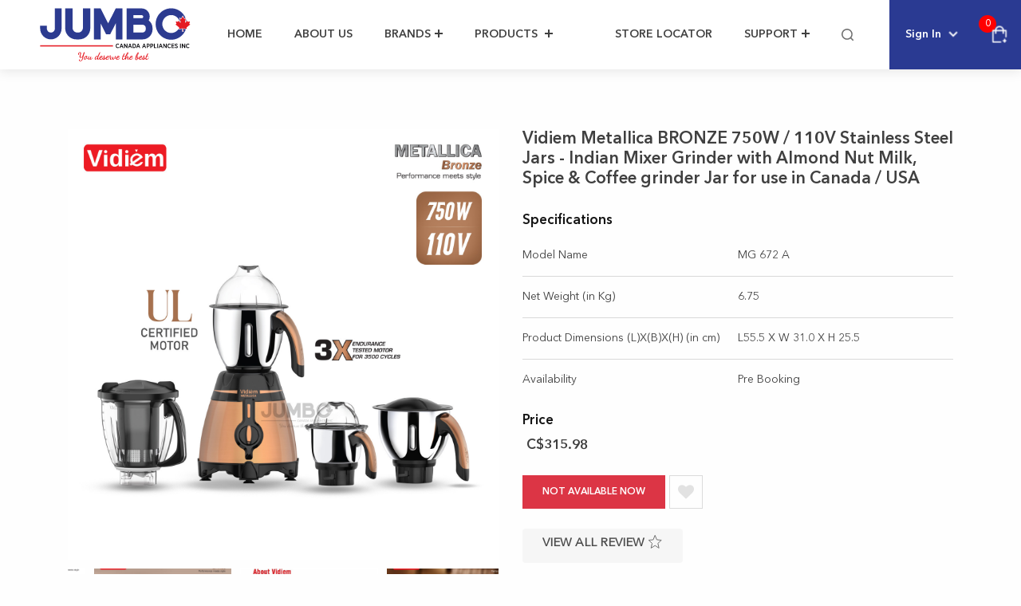

--- FILE ---
content_type: text/html; charset=UTF-8
request_url: https://jumbokitchenappliances.com/product/vidiem/product-detail/vidiem-metallica-bronze-750w-110v-stainless-steel-jars-indian-mixer-grinder-with-almond-nut-milk-spice-coffee-grinder-jar-for-use-in-canada-usa
body_size: 13476
content:
<!DOCTYPE html>
<html lang="en">
<head>
    <title>     Vidiem Metallica BRONZE 750W / 110V Stainless Steel Jars
                </title>
    <!-- Google Tag Manager -->
    <script>(function(w,d,s,l,i){w[l]=w[l]||[];w[l].push({'gtm.start':
    new Date().getTime(),event:'gtm.js'});var f=d.getElementsByTagName(s)[0],
    j=d.createElement(s),dl=l!='dataLayer'?'&l='+l:'';j.async=true;j.src=
    'https://www.googletagmanager.com/gtm.js?id='+i+dl;f.parentNode.insertBefore(j,f);
    })(window,document,'script','dataLayer','GTM-NSZBWLK');</script>
    <!-- End Google Tag Manager -->
    <meta charset="utf-8">
    <meta name="viewport" content="width=device-width, initial-scale=1">

    <!-- SEO META TAGS -->
    <meta name="description" content="Vidiem Metallica BRONZE 750W / 110V Stainless Steel Jars - Indian Mixer Grinder with Almond Nut Milk, Spice &amp; Coffee grinder Jar for use in Canada / USA">
    <meta name="keywords" content="Organic Lifestyle, health conscious, traditional taste, traditional kitchen, cooking, old school style, &quot;Mixing, Grinding, Blending, Chopping, Whipping, Shreading, chopping the onions, kheema. Vegetables etc, slicing, shredding carrot, radish, etc.  
Whisking curd, eggs, peeling potatoes, peas,  juicing&quot; ">
    <meta property="og:url" content="https://jumbokitchenappliances.com/product/vidiem/product-detail/vidiem-metallica-bronze-750w-110v-stainless-steel-jars-indian-mixer-grinder-with-almond-nut-milk-spice-coffee-grinder-jar-for-use-in-canada-usa"/>
    <meta property="og:type" content="website"/>
    <meta property="og:title" content="     Vidiem Metallica BRONZE 750W / 110V Stainless Steel Jars
                "/>
    <meta property="og:description" content="Vidiem Metallica BRONZE 750W / 110V Stainless Steel Jars - Indian Mixer Grinder with Almond Nut Milk, Spice &amp; Coffee grinder Jar for use in Canada / USA"/>
    <meta property="og:image" content="https://jumbokitchenappliances.com/assets/img/thumb.png"/>
    <link rel="canonical"     href="https://jumbocanada.com/product/Vidiem/product-detail/vidiem-metallica-bronze-750w-110v-stainless-steel-jars-indian-mixer-grinder-with-almond-nut-milk-spice-coffee-grinder-jar-for-use-in-canada-usa"/>
    <!-- SEO META TAGS -->

    <!-- ICONS -->
    <link rel="icon" href="https://jumbokitchenappliances.com/favicon.png?v1.2" type="image/png">
    <!-- ICONS -->

    <!--STYLESHEETS CDN -->
    <link rel="stylesheet" href="https://stackpath.bootstrapcdn.com/font-awesome/4.7.0/css/font-awesome.min.css">

    <link rel="stylesheet" href="https://maxcdn.bootstrapcdn.com/bootstrap/4.3.1/css/bootstrap.min.css">
    <link rel="stylesheet" href="https://cdnjs.cloudflare.com/ajax/libs/animate.css/4.0.0/animate.min.css"/>
    <link rel="stylesheet" href="//code.jquery.com/ui/1.12.1/themes/base/jquery-ui.css">
    <link rel="stylesheet" type="text/css"
          href="https://cdn.jsdelivr.net/npm/pretty-checkbox@3.0/dist/pretty-checkbox.min.css">
    <link rel="stylesheet" href="https://cdn.jsdelivr.net/gh/fancyapps/fancybox@3.5.7/dist/jquery.fancybox.min.css"/>
    <!-- STYLESHEET CDN -->

    <!-- STYLESHEET INTERNAL -->
    <link rel="stylesheet" type="text/css" href="https://jumbokitchenappliances.com/assets/css/style.css?v1.7">
    <link rel="stylesheet" type="text/css" href="https://jumbokitchenappliances.com/assets/css/owl.carousel.min.css">
    <link rel="stylesheet" type="text/css" href="https://jumbokitchenappliances.com/assets/css/owl.theme.default.min.css">
    <!-- STYLESHEET INTERNAL -->
     <!-- Add fancyBox -->
     <link rel="stylesheet" href="https://cdn.jsdelivr.net/gh/fancyapps/fancybox@3.5.7/dist/jquery.fancybox.min.css"/>

    <!-- SweetAlert2 -->
    <link rel="stylesheet" href="https://jumbokitchenappliances.com/plugins/sweetalert2-theme-bootstrap-4/bootstrap-4.min.css">

    

</head>
<body>

<!-- Google Tag Manager (noscript) -->
<noscript><iframe src="https://www.googletagmanager.com/ns.html?id=GTM-NSZBWLK"
height="0" width="0" style="display:none;visibility:hidden"></iframe></noscript>
<!-- End Google Tag Manager (noscript) -->

<nav class="navbar navbar-expand-lg navbar-light">
    <!--    <a href="" class="toggle-link header-link">-->
    <!--        <img src="assets/img/toggler.png" alt="" class="img-fluid">-->
    <!--    </a>-->
    <a  href="https://jumbokitchenappliances.com/cart" id="c_count" class="cart header-link">
        <img src="https://jumbokitchenappliances.com/assets/img/cart-icon.png" alt="" class="img-fluid">
        <span class="count">0</span>
    </a>
    <div class="dropdown account">
        <button class="btn dropdown-toggle" type="button" id="dropdownMenuButton"
                data-toggle="dropdown" aria-haspopup="true" aria-expanded="false">
                            Sign In
                        <img src="https://jumbokitchenappliances.com/assets/img/arrow-white-down.png" alt="" class="img-fluid">

        </button>
        <ul class="dropdown-menu" aria-labelledby="dropdownMenuButton">
                            <li><a class="dropdown-item" href="https://jumbokitchenappliances.com/customer-login">Login</a></li>
                <li><a class="dropdown-item" href="https://jumbokitchenappliances.com/customer-signup">Create Account</a></li>
                    </ul>
    </div>
    <div class="container-fluid">
        <a class="navbar-brand" href="https://jumbokitchenappliances.com">
            <img src="https://jumbokitchenappliances.com/assets/img/logo.svg?v1.2" class="img-fluid" alt="logo">
        </a>
        <button class="navbar-toggler" type="button" data-toggle="collapse" data-target="#collapsibleNavbar">
            <span class="navbar-toggler-icon"></span>
        </button>
        <div class="collapse navbar-collapse justify-content-between" id="collapsibleNavbar">
            <ul class="navbar-nav mr-auto">
                <li class="nav-item">
                    <a class="nav-link" href="https://jumbokitchenappliances.com">home</a>
                </li>
                <li class="nav-item">
                    <a class="nav-link" href="https://jumbokitchenappliances.com/about-jumbo-canada">about us</a>
                </li>
                <li class="nav-item dropdown ddown">
                    <a class="nav-link dropdown-toggle drp" href="#" data-toggle="dropdown"
                       aria-expanded="false">brands<img src="https://jumbokitchenappliances.com/assets/img/header-plus.svg" alt=""></a>
                    <ul class="dropdown-menu">
                                                <li class="ddown"><a class="dropdown-item"
                               href="https://jumbokitchenappliances.com/products/vidiem/all">Vidiem</a></li>
                                                <li class="ddown"><a class="dropdown-item"
                               href="https://jumbokitchenappliances.com/products/white%20horse%20pride%20in%20performance/all">WHITE HORSE PRIDE IN PERFORMANCE</a></li>
                                                <li class="ddown"><a class="dropdown-item"
                               href="https://jumbokitchenappliances.com/products/butterfly/all">Butterfly</a></li>
                                                <li class="ddown"><a class="dropdown-item"
                               href="https://jumbokitchenappliances.com/products/preethi/all">Preethi</a></li>
                                                <li class="ddown"><a class="dropdown-item"
                               href="https://jumbokitchenappliances.com/products/kent/all">KENT</a></li>
                                                <li class="ddown"><a class="dropdown-item"
                               href="https://jumbokitchenappliances.com/products/crazy%20deals/all">Crazy Deals</a></li>
                                                <li class="ddown"><a class="dropdown-item"
                               href="https://jumbokitchenappliances.com/products/bajaj/all">Bajaj</a></li>
                        
                    </ul>
                </li>
                <li class="nav-item dropdown ddown">
                    <a class="nav-link dropdown-toggle drp" href="#" data-toggle="dropdown"
                       aria-expanded="false">products <img src="https://jumbokitchenappliances.com/assets/img/header-plus.svg" alt=""></a>
                    <ul class="dropdown-menu pdt" style="overflow-y: auto; max-height: calc(100vh - 88px) !important;">
                                                  <li class="ddown">  <a class="dropdown-item"
                               href="https://jumbokitchenappliances.com/products/countertop"><img
                                    src="https://jumbokitchenappliances.com/uploads/category/icon/CqlZVzTU1HLelA9zdX8F4Ra9yWnODH4hmibRuMiT.jpeg" alt="">
                                Countertop Mixer Grinder</a></li>
                                                  <li class="ddown">  <a class="dropdown-item"
                               href="https://jumbokitchenappliances.com/products/kitchenware"><img
                                    src="https://jumbokitchenappliances.com/uploads/category/icon/ar8hZLPFOcc0v4GSZM9W1Xr7R0VcANOQpI5aKVc9.jpeg" alt="">
                                Kitchenware</a></li>
                                                  <li class="ddown">  <a class="dropdown-item"
                               href="https://jumbokitchenappliances.com/products/water"><img
                                    src="https://jumbokitchenappliances.com/uploads/category/icon/7e5mnpuXvMJs1YU0w8hjyWljOAD9mzkkSQ6rrkuT.png" alt="">
                                Water Filter Pitchers</a></li>
                                                  <li class="ddown">  <a class="dropdown-item"
                               href="https://jumbokitchenappliances.com/products/parts"><img
                                    src="https://jumbokitchenappliances.com/uploads/category/icon/Q48g5ukZKf8mzascyWHZ6P9INLRwBfmNDhFPl5Sd.jpeg" alt="">
                                Parts and Accessories</a></li>
                                            </ul>
                </li>

                
            </ul>
            <ul class="navbar-nav ml-auto">
                <li class="nav-item">
                    <a class="nav-link" href="https://jumbokitchenappliances.com/store-locator">store locator</a>
                </li>
                <li class="nav-item dropdown ddown">
                    <a class="nav-link dropdown-toggle drp" href="#" data-toggle="dropdown"
                       aria-expanded="false">support<img src="https://jumbokitchenappliances.com/assets/img/header-plus.svg" alt=""></a>
                    <ul class="dropdown-menu">
                        <li class="ddown"><a class="dropdown-item" href="https://jumbokitchenappliances.com/warranty-registration">Warranty Registration</a></li>
                        <li class="ddown"><a class="dropdown-item" href="https://jumbokitchenappliances.com/repair-product">Repair Product</a></li>
                        <li class="ddown"><a class="dropdown-item" href="https://jumbokitchenappliances.com/buy-back/step1">Recycle Product</a></li>
                        <li class="ddown"><a class="dropdown-item" href="https://jumbokitchenappliances.com/return-product">Return Product</a></li>
                        <li class="ddown"><a class="dropdown-item" href="https://jumbokitchenappliances.com/exclusive-discount-for-students-and-new-immigrants">Discount Registration</a></li>
                        <li class="ddown"><a class="dropdown-item" href="https://jumbokitchenappliances.com/contact-us">Contact Us</a></li>
                    </ul>
                </li>
                <li class="nav-item">
                    <a class="nav-link nav-form-link" href="javascript:void(0)"><img src="https://jumbokitchenappliances.com/assets/img/search.svg" alt=""></a>
                    <div class="col-12">
                        <form class="nav-form" action="#" method="get" id="search_form" >
                            <input type="hidden" name="_token" value="d8XBoMtionKs6tlAc0Dx8KJ9VAx4zjdcNoGfIb4R">                            <input type="text" placeholder="Search..." autocomplete="off" class="form-control" id="search"
                                   name="search">
                            <button type="button" class="form-control" onclick="live_search();"><img src="https://jumbokitchenappliances.com/assets/img/search-white.png" alt="">
                            </button>
                            <div class="result-block" id="search-list" ></div>

                        </form>
                    </div>

                </li>

            </ul>

        </div>
    </div>
</nav>
<!-- Messenger Chat Plugin Code -->
<div id="fb-root"></div>

<!-- Your Chat Plugin code -->
<div id="fb-customer-chat" class="fb-customerchat">
</div>

<script >
  var chatbox = document.getElementById('fb-customer-chat');
  chatbox.setAttribute("page_id", "102947515302356");
  chatbox.setAttribute("attribution", "biz_inbox");

  window.fbAsyncInit = function() {
    FB.init({
      xfbml            : true,
      version          : 'v11.0'
    });
  };

  (function(d, s, id) {
    var js, fjs = d.getElementsByTagName(s)[0];
    if (d.getElementById(id)) return;
    js = d.createElement(s); js.id = id;
    js.src = 'https://connect.facebook.net/en_US/sdk/xfbml.customerchat.js';
    fjs.parentNode.insertBefore(js, fjs);
  }(document, 'script', 'facebook-jssdk'));
</script>
    <div class="product-view page">
        <div class="container">
            <div class="row">
                <div class="col-sm-6">
                    <div class="property-slider-sec">
                        <div class="pkg-gallery">
                            <div class="main-image">
                                <div class="image-view">
                                   
                                                                        <a class="popup-link" data-fancybox
                                       href="https://jumbokitchenappliances.com/uploads/productImage/image/Aw1DEKYLA4TaMoAVhbhHgKjqPuKLkO3I4O91IQGX.jpeg">
                                        <img src="https://jumbokitchenappliances.com/uploads/productImage/image/Aw1DEKYLA4TaMoAVhbhHgKjqPuKLkO3I4O91IQGX.jpeg" class="img-fluid" alt="full-image" id="image">
                                    </a>
                                                                        
                                </div>
                            </div>
                            <div class="thumb-block">
                                <div class="owl-carousel owl-theme thumb-images">
                                                                                                                <div class="item">
                                            <img class="thumb" src="https://jumbokitchenappliances.com/uploads/productImage/thumbnail/Aw1DEKYLA4TaMoAVhbhHgKjqPuKLkO3I4O91IQGX.jpeg" alt="vidiem-metallica-bronze-750w-110v-stainless-steel-jars-indian-mixer-grinder-with-almond-nut-milk-spice-coffee-grinder-jar-for-use-in-canada-usa1"
                                                 data-src="https://jumbokitchenappliances.com/uploads/productImage/image/Aw1DEKYLA4TaMoAVhbhHgKjqPuKLkO3I4O91IQGX.jpeg">
                                        </div>
                                                                                                                    <div class="item">
                                            <img class="thumb" src="https://jumbokitchenappliances.com/uploads/productImage/thumbnail/L2xmLfjsG1rzosOhSgo9aJYlkZ3T2QJnT3LmXakC.jpeg" alt="vidiem-metallica-bronze-750w-110v-stainless-steel-jars-indian-mixer-grinder-with-almond-nut-milk-spice-coffee-grinder-jar-for-use-in-canada-usa2"
                                                 data-src="https://jumbokitchenappliances.com/uploads/productImage/image/L2xmLfjsG1rzosOhSgo9aJYlkZ3T2QJnT3LmXakC.jpeg">
                                        </div>
                                                                                                                    <div class="item">
                                            <img class="thumb" src="https://jumbokitchenappliances.com/uploads/productImage/thumbnail/YtabKMCWOw5cBL8eGZddUhv7MnKmHgAP65KTyzXX.jpeg" alt="vidiem-metallica-bronze-750w-110v-stainless-steel-jars-indian-mixer-grinder-with-almond-nut-milk-spice-coffee-grinder-jar-for-use-in-canada-usa3"
                                                 data-src="https://jumbokitchenappliances.com/uploads/productImage/image/YtabKMCWOw5cBL8eGZddUhv7MnKmHgAP65KTyzXX.jpeg">
                                        </div>
                                                                                                                    <div class="item">
                                            <img class="thumb" src="https://jumbokitchenappliances.com/uploads/productImage/thumbnail/CFsaNuowyngM8czL6KqH6VulaJaqFzf8VBYAnCca.jpeg" alt="vidiem-metallica-bronze-750w-110v-stainless-steel-jars-indian-mixer-grinder-with-almond-nut-milk-spice-coffee-grinder-jar-for-use-in-canada-usa4"
                                                 data-src="https://jumbokitchenappliances.com/uploads/productImage/image/CFsaNuowyngM8czL6KqH6VulaJaqFzf8VBYAnCca.jpeg">
                                        </div>
                                                                                                                    <div class="item">
                                            <img class="thumb" src="https://jumbokitchenappliances.com/uploads/productImage/thumbnail/DXdslavgcGhtpEcINvd0Z8DhTseR7c2HPJAkGG7l.jpeg" alt="vidiem-metallica-bronze-750w-110v-stainless-steel-jars-indian-mixer-grinder-with-almond-nut-milk-spice-coffee-grinder-jar-for-use-in-canada-usa5"
                                                 data-src="https://jumbokitchenappliances.com/uploads/productImage/image/DXdslavgcGhtpEcINvd0Z8DhTseR7c2HPJAkGG7l.jpeg">
                                        </div>
                                                                                                                    <div class="item">
                                            <img class="thumb" src="https://jumbokitchenappliances.com/uploads/productImage/thumbnail/xZ6uFPmdjyNdg2swQBmzgWNIaZIEdqFUPLbqZDGc.jpeg" alt="vidiem-metallica-bronze-750w-110v-stainless-steel-jars-indian-mixer-grinder-with-almond-nut-milk-spice-coffee-grinder-jar-for-use-in-canada-usa6"
                                                 data-src="https://jumbokitchenappliances.com/uploads/productImage/image/xZ6uFPmdjyNdg2swQBmzgWNIaZIEdqFUPLbqZDGc.jpeg">
                                        </div>
                                                                                                                    <div class="item">
                                            <img class="thumb" src="https://jumbokitchenappliances.com/uploads/productImage/thumbnail/oEm1TDC56qBhvXQV1MyyGd3gQt2tV9T6i8e7i4WV.jpeg" alt="vidiem-metallica-bronze-750w-110v-stainless-steel-jars-indian-mixer-grinder-with-almond-nut-milk-spice-coffee-grinder-jar-for-use-in-canada-usa7"
                                                 data-src="https://jumbokitchenappliances.com/uploads/productImage/image/oEm1TDC56qBhvXQV1MyyGd3gQt2tV9T6i8e7i4WV.jpeg">
                                        </div>
                                                                                                                    <div class="item">
                                            <img class="thumb" src="https://jumbokitchenappliances.com/uploads/productImage/thumbnail/NGRkME93fkiOzRAT5jJ6QMy1MqpajYIMiOcHG66U.jpeg" alt="vidiem-metallica-bronze-750w-110v-stainless-steel-jars-indian-mixer-grinder-with-almond-nut-milk-spice-coffee-grinder-jar-for-use-in-canada-usa8"
                                                 data-src="https://jumbokitchenappliances.com/uploads/productImage/image/NGRkME93fkiOzRAT5jJ6QMy1MqpajYIMiOcHG66U.jpeg">
                                        </div>
                                                                                                                    <div class="item">
                                            <img class="thumb" src="https://jumbokitchenappliances.com/uploads/productImage/thumbnail/rW4VCUCyjzkIHlnDEdRisOgoK5iZ1mFu8I2npFSl.jpeg" alt="vidiem-metallica-bronze-750w-110v-stainless-steel-jars-indian-mixer-grinder-with-almond-nut-milk-spice-coffee-grinder-jar-for-use-in-canada-usa9"
                                                 data-src="https://jumbokitchenappliances.com/uploads/productImage/image/rW4VCUCyjzkIHlnDEdRisOgoK5iZ1mFu8I2npFSl.jpeg">
                                        </div>
                                                                                                                    <div class="item">
                                            <img class="thumb" src="https://jumbokitchenappliances.com/uploads/productImage/thumbnail/4PFhG2rZgVDV3n40yOrZMnOyRhCi5uijLvJpRsdB.jpeg" alt="vidiem-metallica-bronze-750w-110v-stainless-steel-jars-indian-mixer-grinder-with-almond-nut-milk-spice-coffee-grinder-jar-for-use-in-canada-usa10"
                                                 data-src="https://jumbokitchenappliances.com/uploads/productImage/image/4PFhG2rZgVDV3n40yOrZMnOyRhCi5uijLvJpRsdB.jpeg">
                                        </div>
                                                                                                                    <div class="item">
                                            <img class="thumb" src="https://jumbokitchenappliances.com/uploads/productImage/thumbnail/IYMrQz3Ta3gOfV4TKffwXiy9yXQC0dJNXfWNMHtS.jpeg" alt="vidiem-metallica-bronze-750w-110v-stainless-steel-jars-indian-mixer-grinder-with-almond-nut-milk-spice-coffee-grinder-jar-for-use-in-canada-usa11"
                                                 data-src="https://jumbokitchenappliances.com/uploads/productImage/image/IYMrQz3Ta3gOfV4TKffwXiy9yXQC0dJNXfWNMHtS.jpeg">
                                        </div>
                                                                                                                    <div class="item">
                                            <img class="thumb" src="https://jumbokitchenappliances.com/uploads/productImage/thumbnail/N2fk0X4IM706P5OzcCYqIRIVvSFvt745HcdS5w1o.jpeg" alt="vidiem-metallica-bronze-750w-110v-stainless-steel-jars-indian-mixer-grinder-with-almond-nut-milk-spice-coffee-grinder-jar-for-use-in-canada-usa12"
                                                 data-src="https://jumbokitchenappliances.com/uploads/productImage/image/N2fk0X4IM706P5OzcCYqIRIVvSFvt745HcdS5w1o.jpeg">
                                        </div>
                                                                                                                                                </div>

                            </div>
                        </div>

                    </div>

                </div>
                <p hidden id="slug">vidiem-metallica-bronze-750w-110v-stainless-steel-jars-indian-mixer-grinder-with-almond-nut-milk-spice-coffee-grinder-jar-for-use-in-canada-usa</p>
                <p hidden id="brand">Vidiem</p>
                                                                    <div class="col-sm-6">
                    <div class="product-details">
                        <h3 class="product-name" id="name">Vidiem Metallica BRONZE 750W / 110V Stainless Steel Jars - Indian Mixer Grinder with Almond Nut Milk, Spice &amp; Coffee grinder Jar for use in Canada / USA</h3>
                        <h5>Specifications</h5>
                        <ul class="product-info">
                            <li><span>Model Name</span><span>MG 672 A</span></li>
                            <li><span>Net Weight (in Kg)</span><span>6.75</span></li>
                            <li><span>Product Dimensions (L)X(B)X(H) (in cm)</span><span>L55.5 X W 31.0 X H 25.5</span></li>
                            <li><span>Availability</span><span>Pre Booking</span></li>

                        </ul>
                        <h5>Price</h5>
                        <p class="price">
                                                                                                                                        <span id="price">C$315.98</span>
                        </p>
                        <div class="actions">
                           <!-- <a href="" class="shop">shop now</a>-->
                                                      <a href="#" class="bg-danger"  class="add" >Not available now</a>
                                                       <a href="https://jumbokitchenappliances.com/wishlist/store/134" class="fav"><i
                                        class="fa fa-heart"
                                        aria-hidden="true"></i></a>
                            <p id="msg" style="color:red;"></p>

                        </div>

                    <!-- variant-->
                        <p hidden id="variant"></p>
                                                <ul class="list-inline price-rate">
                                                            <li hidden id="rating">0</li>
                                                            <li class="list-inline-item">
                                    <a href="#reviews" class="view-rating">VIEW ALL REVIEW <img
                                            src="https://jumbokitchenappliances.com/assets/img/star.png"
                                            alt=""></a>
                                </li>
                        </ul>
                        <a href="https://jumbokitchenappliances.com/cart" class="continue-shop">continue shopping <img src="https://jumbokitchenappliances.com/assets/img/continue-shopping.svg"
                                                                                alt=""></a>
                        <div class="delivery-block">
                            <img src="https://jumbokitchenappliances.com/assets/img/delivery.png" alt="" class="img-fluid">
                                                                                                                                    <h5 id="delivery">Deliver between 25 - 30 Working days</h5>
                        </div>
                        <div class="tabs">
                            <div class="tab-sec">
                                <ul class="nav nav-tabs">
                                    <li class="nav-item">
                                        <a class="nav-link active" data-toggle="tab" href="#description">DESCRIPTION</a>
                                    </li>
                                    <li class="nav-item">
                                        <a class="nav-link" data-toggle="tab" href="#specifications">SPECIFICATIONS</a>
                                    </li>
                                    <li class="nav-item">
                                        <a class="nav-link" data-toggle="tab" href="#reviews"> REVIEWS
                                            (0) </a>
                                    </li>
                                </ul>

                                <div class="tab-content" data-aos="fade-up">
                                    <div id="description" class="tab-pane active">
                                        <p class="MsoNormal" style="margin: 0cm; font-size: 12pt; font-family: Calibri, sans-serif;"><b>Special Features:<o:p></o:p></b></p><p class="MsoNormal" style="margin: 0cm; font-size: 12pt; font-family: Calibri, sans-serif;">1. <span style="background: yellow;">Higher power: 750 watts</span> / 110V<o:p></o:p></p><p class="MsoNormal" style="margin: 0cm; font-size: 12pt; font-family: Calibri, sans-serif;">2. <span style="background: yellow;">Bigger Master Jar ( 1.5L)/ Multi Jar (1.25L)</span><o:p></o:p></p><p class="MsoNormal" style="margin: 0cm; font-size: 12pt; font-family: Calibri, sans-serif;">3. <span style="background: yellow;">Super Juicer Extractor Jar (1.5L)</span><o:p></o:p></p><p class="MsoNormal" style="margin: 0cm; font-size: 12pt; font-family: Calibri, sans-serif;">4. 0.5L Chutney Jar<o:p></o:p></p><p class="MsoNormal" style="margin: 0cm; font-size: 12pt; font-family: Calibri, sans-serif;">5. Multi-Functional heavy-duty stainless steel blades.<o:p></o:p></p><p class="MsoNormal" style="margin: 0cm; font-size: 12pt; font-family: Calibri, sans-serif;">6. <span style="background: yellow;">UL-certified motor<o:p></o:p></span></p><p class="MsoNormal" style="margin: 0cm; font-size: 12pt; font-family: Calibri, sans-serif;"><span style="background: yellow;">7. Low noise</span><o:p></o:p></p><p class="MsoNormal" style="margin: 0cm; font-size: 12pt; font-family: Calibri, sans-serif;">8. Penta Drive Couplers<o:p></o:p></p><p class="MsoNormal" style="margin: 0cm; font-size: 12pt; font-family: Calibri, sans-serif;">9. RPM: No Load 20,000 Full Load: 11,000<o:p></o:p></p><p class="MsoNormal" style="margin: 0cm; font-size: 12pt; font-family: Calibri, sans-serif;">10. 3X Endurance tested motor for 3500 cycles<o:p></o:p></p><p class="MsoNormal" style="margin: 0cm; font-size: 12pt; font-family: Calibri, sans-serif;"><span style="font-size: 5pt;">&nbsp;</span></p><p class="MsoNormal" style="margin: 0cm; font-size: 12pt; font-family: Calibri, sans-serif;"><b>Product Description:<o:p></o:p></b></p><p class="MsoListParagraph" style="margin: 0cm 0cm 0cm 18pt; font-size: 12pt; font-family: Calibri, sans-serif; text-indent: -18pt; background-image: initial; background-position: initial; background-size: initial; background-repeat: initial; background-attachment: initial; background-origin: initial; background-clip: initial;"><span style="font-size: 11.5pt; font-family: Symbol;">·<span style="font-variant-numeric: normal; font-variant-east-asian: normal; font-stretch: normal; font-size: 7pt; line-height: normal; font-family: &quot;Times New Roman&quot;;">&nbsp;&nbsp;&nbsp;&nbsp;&nbsp;&nbsp; </span></span><span style="font-size: 11.5pt; font-family: &quot;Source Sans Pro&quot;, sans-serif;">This mixer's newly designed Aria motor is powered by&nbsp;<b>750 W</b>&nbsp;&amp; <b>Voltage: of 110 V</b> for continuous grinding for a longer duration.<o:p></o:p></span></p><p class="MsoNormal" style="margin: 0cm; font-size: 12pt; font-family: Calibri, sans-serif; background-image: initial; background-position: initial; background-size: initial; background-repeat: initial; background-attachment: initial; background-origin: initial; background-clip: initial;"><span style="font-size: 5pt; font-family: &quot;Source Sans Pro&quot;, sans-serif;">&nbsp;</span></p><p class="MsoListParagraph" style="margin: 0cm 0cm 0cm 18pt; font-size: 12pt; font-family: Calibri, sans-serif; text-indent: -18pt; background-image: initial; background-position: initial; background-size: initial; background-repeat: initial; background-attachment: initial; background-origin: initial; background-clip: initial;"><span style="font-size: 11.5pt; font-family: Symbol;">·<span style="font-variant-numeric: normal; font-variant-east-asian: normal; font-stretch: normal; font-size: 7pt; line-height: normal; font-family: &quot;Times New Roman&quot;;">&nbsp;&nbsp;&nbsp;&nbsp;&nbsp;&nbsp; </span></span><span style="font-size: 11.5pt; font-family: &quot;Source Sans Pro&quot;, sans-serif;">There are <b>3-speed controls</b> and pulse functions that can be carried out by the knob.<o:p></o:p></span></p><p class="MsoNormal" style="margin: 0cm; font-size: 12pt; font-family: Calibri, sans-serif; background-image: initial; background-position: initial; background-size: initial; background-repeat: initial; background-attachment: initial; background-origin: initial; background-clip: initial;"><span style="font-size: 5pt; font-family: &quot;Source Sans Pro&quot;, sans-serif;">&nbsp;</span></p><p class="MsoListParagraph" style="margin: 0cm 0cm 0cm 18pt; font-size: 12pt; font-family: Calibri, sans-serif; text-indent: -18pt; background-image: initial; background-position: initial; background-size: initial; background-repeat: initial; background-attachment: initial; background-origin: initial; background-clip: initial;"><span style="font-size: 11.5pt; font-family: Symbol;">·<span style="font-variant-numeric: normal; font-variant-east-asian: normal; font-stretch: normal; font-size: 7pt; line-height: normal; font-family: &quot;Times New Roman&quot;;">&nbsp;&nbsp;&nbsp;&nbsp;&nbsp;&nbsp; </span></span><span style="font-size: 11.5pt; font-family: &quot;Source Sans Pro&quot;, sans-serif;">The unit has been given an <b>advanced air ventilation system</b> for faster cooling of the motor which sees that the motor has a longer life.<o:p></o:p></span></p><p class="MsoNormal" style="margin: 0cm; font-size: 12pt; font-family: Calibri, sans-serif; background-image: initial; background-position: initial; background-size: initial; background-repeat: initial; background-attachment: initial; background-origin: initial; background-clip: initial;"><span style="font-size: 5pt; font-family: &quot;Source Sans Pro&quot;, sans-serif;">&nbsp;</span></p><p class="MsoListParagraph" style="margin: 0cm 0cm 0cm 18pt; font-size: 12pt; font-family: Calibri, sans-serif; text-indent: -18pt; background-image: initial; background-position: initial; background-size: initial; background-repeat: initial; background-attachment: initial; background-origin: initial; background-clip: initial;"><span style="font-size: 11.5pt; font-family: Symbol;">·<span style="font-variant-numeric: normal; font-variant-east-asian: normal; font-stretch: normal; font-size: 7pt; line-height: normal; font-family: &quot;Times New Roman&quot;;">&nbsp;&nbsp;&nbsp;&nbsp;&nbsp;&nbsp; </span></span><span style="font-size: 11.5pt; font-family: &quot;Source Sans Pro&quot;, sans-serif;">The Vidiem Metallica Bronze is a sleek, durable, and powerful (750 Watts Heavy Duty Aria Cool Tec Motor-Patent Pending, 110V) Mixer-Grinder.<o:p></o:p></span></p><p class="MsoNormal" style="margin: 0cm; font-size: 12pt; font-family: Calibri, sans-serif;"><span style="font-size: 5pt; font-family: &quot;Source Sans Pro&quot;, sans-serif;">&nbsp;</span></p><p class="MsoListParagraphCxSpFirst" style="margin: 0cm 0cm 0cm 18pt; font-size: 12pt; font-family: Calibri, sans-serif; text-indent: -18pt; background-image: initial; background-position: initial; background-size: initial; background-repeat: initial; background-attachment: initial; background-origin: initial; background-clip: initial;"><span style="font-size: 11.5pt; font-family: Symbol;">·<span style="font-variant-numeric: normal; font-variant-east-asian: normal; font-stretch: normal; font-size: 7pt; line-height: normal; font-family: &quot;Times New Roman&quot;;">&nbsp;&nbsp;&nbsp;&nbsp;&nbsp;&nbsp; </span></span><span style="font-size: 11.5pt; font-family: &quot;Source Sans Pro&quot;, sans-serif;">Designed for use in CANADA and the USA.<o:p></o:p></span></p><p class="MsoListParagraphCxSpMiddle" style="margin: 0cm 0cm 0cm 36pt; font-size: 12pt; font-family: Calibri, sans-serif;"><span style="font-size: 5pt; font-family: &quot;Source Sans Pro&quot;, sans-serif;">&nbsp;</span></p><p class="MsoListParagraphCxSpLast" style="margin: 0cm 0cm 0cm 18pt; text-indent: -18pt; background-image: initial; background-position: initial; background-size: initial; background-repeat: initial; background-attachment: initial; background-origin: initial; background-clip: initial;"><span style="font-family: Symbol; font-size: 11.5pt;">·<span style="font-variant-numeric: normal; font-variant-east-asian: normal; font-stretch: normal; font-size: 7pt; line-height: normal; font-family: &quot;Times New Roman&quot;;">&nbsp;&nbsp;&nbsp;&nbsp;&nbsp;&nbsp; </span></span><span style="font-family: &quot;Source Sans Pro&quot;, sans-serif; font-size: 11.5pt;">Comes with three durable stainless steel jars (0.5L, 1.25L, 1.5L capacity), each fitted with multipurpose cutting blades and lids.&nbsp;<span style="font-size: 15.3333px;"><o:p></o:p></span></span><font face="Source Sans Pro, sans-serif"><span style="font-size: 15.3333px;">**** (Flexi-DOME Lid adds 0.25L - 0.5L to your existing Stainless Steel Jars)</span></font></p><p class="MsoNormal" style="margin: 0cm; font-size: 12pt; font-family: Calibri, sans-serif;"><span style="font-size: 5pt; font-family: &quot;Source Sans Pro&quot;, sans-serif;">&nbsp;</span></p><p class="MsoListParagraphCxSpFirst" style="margin: 0cm 0cm 0cm 18pt; font-size: 12pt; font-family: Calibri, sans-serif; text-indent: -18pt;"><span style="font-size: 11.5pt; font-family: Symbol;">·<span style="font-variant-numeric: normal; font-variant-east-asian: normal; font-stretch: normal; font-size: 7pt; line-height: normal; font-family: &quot;Times New Roman&quot;;">&nbsp;&nbsp;&nbsp;&nbsp;&nbsp;&nbsp; </span></span><span style="font-size: 11.5pt; font-family: &quot;Source Sans Pro&quot;, sans-serif;">1.5 Litre Super Juicer &amp; Extractor: Juicing, Churning, Extracting, Ice Crushing &amp; Liquidizing soups, and milkshakes.<o:p></o:p></span></p><p class="MsoListParagraphCxSpMiddle" style="margin: 0cm 0cm 0cm 36pt; font-size: 12pt; font-family: Calibri, sans-serif;"><span style="font-size: 5pt; font-family: &quot;Source Sans Pro&quot;, sans-serif;">&nbsp;</span></p><p class="MsoListParagraphCxSpMiddle" style="margin: 0cm 0cm 0cm 18pt; font-size: 12pt; font-family: Calibri, sans-serif; text-indent: -18pt; background-image: initial; background-position: initial; background-size: initial; background-repeat: initial; background-attachment: initial; background-origin: initial; background-clip: initial;"><span style="font-size: 11.5pt; font-family: Symbol;">·<span style="font-variant-numeric: normal; font-variant-east-asian: normal; font-stretch: normal; font-size: 7pt; line-height: normal; font-family: &quot;Times New Roman&quot;;">&nbsp;&nbsp;&nbsp;&nbsp;&nbsp;&nbsp; </span></span><span style="font-size: 11.5pt; font-family: &quot;Source Sans Pro&quot;, sans-serif;">The dynamically balanced Vortex Flow SS 304 Stainless steel blades will allow you to liquefy, grind, grate, crush, etc. Suitable for even the toughest ingredients.<o:p></o:p></span></p><p class="MsoListParagraphCxSpMiddle" style="margin: 0cm 0cm 0cm 36pt; font-size: 12pt; font-family: Calibri, sans-serif;"><span style="font-size: 5pt; font-family: &quot;Source Sans Pro&quot;, sans-serif;">&nbsp;</span></p><p class="MsoListParagraphCxSpMiddle" style="margin: 0cm 0cm 0cm 18pt; font-size: 12pt; font-family: Calibri, sans-serif; text-indent: -18pt; background-image: initial; background-position: initial; background-size: initial; background-repeat: initial; background-attachment: initial; background-origin: initial; background-clip: initial;"><span style="font-size: 11.5pt; font-family: Symbol;">·<span style="font-variant-numeric: normal; font-variant-east-asian: normal; font-stretch: normal; font-size: 7pt; line-height: normal; font-family: &quot;Times New Roman&quot;;">&nbsp;&nbsp;&nbsp;&nbsp;&nbsp;&nbsp; </span></span><span style="font-size: 11.5pt; font-family: &quot;Source Sans Pro&quot;, sans-serif;">Ideal for crushing ice, meat mincing, coffee, masalas grinding, batters for Idly, dosa, vada, soups, and milkshakes.<o:p></o:p></span></p><p class="MsoListParagraphCxSpMiddle" style="margin: 0cm 0cm 0cm 36pt; font-size: 12pt; font-family: Calibri, sans-serif;"><span style="font-size: 5pt; font-family: &quot;Source Sans Pro&quot;, sans-serif;">&nbsp;</span></p><p class="MsoListParagraphCxSpLast" style="margin: 0cm 0cm 0cm 18pt; font-size: 12pt; font-family: Calibri, sans-serif; text-indent: -18pt; background-image: initial; background-position: initial; background-size: initial; background-repeat: initial; background-attachment: initial; background-origin: initial; background-clip: initial;"><span style="font-size: 11.5pt; font-family: Symbol;">·<span style="font-variant-numeric: normal; font-variant-east-asian: normal; font-stretch: normal; font-size: 7pt; line-height: normal; font-family: &quot;Times New Roman&quot;;">&nbsp;&nbsp;&nbsp;&nbsp;&nbsp;&nbsp; </span></span><span style="font-size: 11.5pt; font-family: &quot;Source Sans Pro&quot;, sans-serif;">Self-Locking Jars with ergonomic handles ensure secure fitting of Jar with Mixer Base allowing to quickly engage and release. Tri-Mate Couplers are self-aligning, high strength &amp; designed to withstand the high torque and load required for tough grinding applications.<o:p></o:p></span></p><p class="MsoNormal" style="margin: 0cm; font-size: 12pt; font-family: Calibri, sans-serif; background-image: initial; background-position: initial; background-size: initial; background-repeat: initial; background-attachment: initial; background-origin: initial; background-clip: initial;"><span style="font-size: 5pt; font-family: &quot;Source Sans Pro&quot;, sans-serif;">&nbsp;</span></p><p class="MsoNormal" style="margin: 0cm; font-size: 12pt; font-family: Calibri, sans-serif; background-image: initial; background-position: initial; background-size: initial; background-repeat: initial; background-attachment: initial; background-origin: initial; background-clip: initial;"><span style="color: rgb(48, 55, 62); font-family: &quot;IBM Plex Sans&quot;, sans-serif; font-size: 14px; white-space: pre-wrap;">** Jars are dishwasher safe,</span></p><p class="MsoNormal" style="margin: 0cm; font-size: 12pt; font-family: Calibri, sans-serif; background-image: initial; background-position: initial; background-size: initial; background-repeat: initial; background-attachment: initial; background-origin: initial; background-clip: initial;"><span style="font-size: 5pt; font-family: &quot;Source Sans Pro&quot;, sans-serif;"><br></span></p><p class="MsoNormal" style="margin: 0cm 0cm 15pt 205.55pt; font-size: 12pt; font-family: Calibri, sans-serif; text-indent: -191.35pt; background-image: initial; background-position: initial; background-size: initial; background-repeat: initial; background-attachment: initial; background-origin: initial; background-clip: initial;"><b><span style="font-size: 10.5pt; font-family: &quot;IBM Plex Sans&quot;, sans-serif; background: yellow;">***</span></b><span style="font-size: 10.5pt; font-family: &quot;IBM Plex Sans&quot;, sans-serif; background: yellow;">Warranty Only on Motor &amp; accessories.</span><span style="font-size: 11.5pt; font-family: &quot;Source Sans Pro&quot;, sans-serif;"><o:p></o:p></span></p><p class="MsoNormal" style="margin: 0cm; font-size: 12pt; font-family: Calibri, sans-serif;"><b><span style="font-size: 10.5pt; font-family: &quot;IBM Plex Sans&quot;, sans-serif; background: yellow;">***</span></b><span style="font-size: 10.5pt; font-family: &quot;IBM Plex Sans&quot;, sans-serif; background: yellow;">All purchases need to be registered at </span><a href="http://www.jumbocanada.com" style="color: rgb(5, 99, 193); text-decoration-line: underline;"><span style="font-size: 10.5pt; font-family: &quot;IBM Plex Sans&quot;, sans-serif; background: yellow;">www.jumbocanada.com</span></a><span style="font-size: 10.5pt; font-family: &quot;IBM Plex Sans&quot;, sans-serif; background: yellow;"> to activate the warranty<o:p></o:p></span></p><p class="MsoNormal" style="margin: 0cm; font-size: 12pt; font-family: Calibri, sans-serif;"><br></p><p class="MsoNormal" style="margin: 0cm;"><font face="Calibri, sans-serif"><span style="font-size: 16px;">**** THE PICTURES SHOWN ARE FOR ILLUSTRATION PURPOSES ONLY. ACTUAL PRODUCTS MAY VARY DUE TO PRODUCT ENHANCEMENT.</span></font><br></p>
                                    </div>
                                    <div id="specifications" class="tab-pane">
                                        <div class="col-sm-6">
                                        <ul class="other-info">
                                                                                                                                                                                                                                                                                                                                                                                                                                                                                                                                                                                                                                                                                                                                                                                                                                                                                                                                                                                                                                                                                                                                                                                                                                                                                                                                                                                                                                                                                                                                                                                                                                                                                                                                                                                                                                                                                                                                                                                                                                                                                                                                                                                                                                                                                                                                                                                                                                                                                                                                                                                                                                                                                                                                                                                                                                                                                                                                                                                                                                                                                                                                                                                                                                                                                                                                                                                                                                                                                                                                                                                                                                                                                                                                                                                                                                                                                                                                                                                                                                                                                                                                                                                                                                                                                                        <li><span>No.Of Jars</span>
                                                                                                                                    <span>4 </span>
                                                                                                                                                                                                                                                                                                                                                                                                                                                                                                                                                                                                                                                                                                                                                                                                                                                                                                                                                                                                                                                                                                                                                                                                                                                                                                                                                                                                                                                                                                                                                                                                                                                                                                                                                                                                                                                                                                                                                                                                                                                                                                                                                                                                                                                                                                                                                                                                                                                                                                                                                                                                                                                                                                                                                                                                                                                                                                                                                                                                                                                                                                                                                                                                                                                                                                                                                                                                                                                                                                                                                                                                                                                                                                                                                                                                                                                                                                                                                                                                                                                                                                                                                                                <li><span>Super Extractor Juicer</span>
                                                                                                                                    <span>Included </span>
                                                                                                                                                                                                                                                                                                                                                                                                                                                                                                                                                                                                                                                                                                                                                                                                                                                                                                                                                                                                                                                                                                                                                                                                                                                                                                                                                                                                                                                                                                                                                                                                                                                                                                                                                                                                                                                                                                                                                                                                                                                                                                                                                                                                                                                                                                                                                                                                                                                                                                                                                                                                                                                                                                                                                                                                                                                                                                                                                                                                                                                                                                                                                                                                                                                                                                                                                                                                                                                                                                                                                                                                                                                                                                                                                                                                                                                                                                                                                                                                                                                                    <li><span>Chutney Jar Size</span>
                                                                                                                                    <span>0.5 </span>
                                                                                                                                                                                                                                                                                                                                                                                                                                                                                                                                                                                                                                                                                                                                                                                                                                                                                                                                                                                                                                                                                                                                                                                                                                                                                                                                                                                                                                                                                                                                                                                                                                                                                                                                                                                                                                                                                                                                                                                                                                                                                                                                                                                                                                                                                                                                                                                                                                                                                                                                                                                                                                                                                                                                                                                                                                                                                                                                                                                                                                                                                                                                                                                                                                                                                                                                                                                                                                                                                                                                                                                                                                                                                                                                                                                                                                                                                                                                                        <li><span>Medium Jar Size</span>
                                                                                                                                    <span>0.75 </span>
                                                                                                                                                                                                                                                                                                                                                                                                                                                                                                                                                                                                                                                                                                                                                                                                                                                                                                                                                                                                                                                                                                                                                                                                                                                                                                                                                                                                                                                                                                                                                                                                                                                                                                                                                                                                                                                                                                                                                                                                                                                                                                                                                                                                                                                                                                                                                                                                                                                                                                                                                                                                                                                                                                                                                                                                                                                                                                                                                                                                                                                                                                                                                                                                                                                                                                                                                                                                                                                                                                                                                                                                                                                                                                                                                                                                                                            <li><span>Large Jar Size</span>
                                                                                                                                    <span>1.5 </span>
                                                                                                                                                                                                                                                                                                                                                                                                                                                                                                                                                                                                                                                                                                                                                                                                                                                                                                                                                                                                                                                                                                                                                                                                                                                                                                                                                                                                                                                                                                                                                                                                                                                                                                                                                                                                                                                                                                                                                                                                                                                                                                                                                                                                                                                                                                                                                                                                                                                                                                                                                                                                                                                                                                                                                                                                                                                                                                                                                                                                                                                                                                                                                                                                                                                                                                                                                                                                                                                                                                                                                                                                                                                                                                                                <li><span>Grind N&#039; Store Containers</span>
                                                                                                                                    <span>No </span>
                                                                                                                                                                                                                                                                                                                                                                                                                                                                                                                                                                                                                                                                                                                                                                                                                                                                                                                                                                                                                                                                                                                                                                                                                                                                                                                                                                                                                                                                                                                                                                                                                                                                                                                                                                                                                                                                                                                                                                                                                                                                                                                                                                                                                                                                                                                                                                                                                                                                                                                                                                                                                                                                                                                                                                                                                                                                                                                                                                                                                                                                                                                                                                                                                                                                                                                                                                                                                                                                                                                                                                                                                    <li><span>Warranty</span>
                                                                                                                                    <span>1 Year </span>
                                                                                                                                                                                                                                                                                                                                                                                                                                                                                                                                                                                                                                                                                                                                                                                                                                                                                                                                                                                                                                                                                                                                                                                                                                                                                                                                                                                                                                                                                                                                                                                                                                                                                                                                                                                                                                                                                                                                                                                                                                                                                                                                                                                                                                                                                                                                                                                                                                                                                                                                                                                                                                                                                                                                                                                                                                                                                                                                                                                                                                                                                                                                                                                                                                                                                                                                                                                                                                                                                                        <li><span>Voltage, Wattage</span>
                                                                                                                                    <span>750 </span>
                                                                                                                                                                                                                                                                                                                                                                                                                                                                                                                                                                                                                                                                                                                                                                                                                                                                                                                                                                                                                                                                                                                                                                                                                                                                                                                                                                                                                                                                                                                                                                                                                                                                                                                                                                                                                                                                                                                                                                                                                                                                                                                                                                                                                                                                                                                                                                                                                                                                                                                                                                                                                                                                                                                                                                                                                                                                                                                                                                                                                                                                                                                                                                                                                                                                                                                                                                                            <li><span>Chef Jar</span>
                                                                                                                                    <span>No </span>
                                                                                                                                                                                                                                                                                                                                                                                                                                                                                                                                                                                                                                                                                                                                                                                                                                                                                                                                                                                                                                                                                                                                                                                                                                                                                                                                                                                                                                                                                                                                                                                                                                                                                                                                                                                                                                                                                                                                                                                                                                                                                                                                                                                                                                                                                                                                                                                                                                                                                                                                                                                                                                                                                                                                                                                                                                                                                                                                                                                                                                                                                                                                                                                                                                                                                <li><span>Coconut Scraper</span>
                                                                                                                                    <span>No </span>
                                                                                                                                                                                                                                                                                                                                                                                                                                                                                                                                                                                                                                                                                                                                                                                                                                                                                                                                                                                                                                                                                                                                                                                                                                                                                                                                                                                                                                                                                                                                                                                                                                                                                                                                                                                                                                                                                                                                                                                                                                                                                                                                                                                                                                                                                                                                                                                                                                                                                                                                                                                                                                                                                                                                                                                                                                                                                                                                                                                                                                                                                                                                                                    <li><span>Local customization</span>
                                                                                                                                    <span>No </span>
                                                                                                                                                                                                                                                                                                                                                                                                                                                                                                                                                                                                                                                                                                                                                                                                                                                                                                                                                                                                                                                                                                                                                                                                                                                                                                                                                                                                                                                                                                                                                                                                                                                                                                                                                                                                                                                                                                                                                                                                                                                                                                                                                                                                                                                                                                                                                                                                                                                                                                                                                                                                                                                                                                                                                                                                                                                                                                                                                                                                                                                                                                                                                                                                                                                                                                                                                                                                                                                                                                                                                                                                                                                                                                                                                                                                                                                                                                                                                                                                                                                                                                                                                                                                                                                                                                                                                                                                                                                                                                                                                                                                                                                                                                                                                                                                                                                                                                                                                                                                                                                                                                                                                                                                                                                                                                                                                                                                                                                                                                                                                                                                                                                                                                                                                                                                                                                                                                                                                                                                                                                                                                                                                                                                                                                                                                                                                                                                                                                                                                                                                                                                                                                                                                                                                                                                                                                                                                                                                                                                                                                                                                <li><span>Performance Score</span>
                                                                                                                                    <span>5 </span>
                                                                                                                                                                                                                                                                                                                                                                                                                                                                                                                                                                                                                                                                                                                                                                                                                                                                                                                                                                                                                                                                                                                                                                                                                                                                                                                                                                                                                                                                                                                                                                                                                                                                                                                                                                                                                                                                                                                                                                                                                                                                                                                                                                                                                                                                                                                                                                                                                                                                                                                                                                                                                                                                                                                                                                                                                                <li><span>Design Score</span>
                                                                                                                                    <span>5 </span>
                                                                                                                                                                                                                                                                                                                                                                                                                                                                                                                                                                                                                                                                                                                                                                                                                                                                                                                                                                                                                                                                                                                                                                                                                                                                                                                                                                                                                                                                                                                                                                                                                                                                                                                                                                                                                                                                                                                                                                                                                                                                                                                                                                                                                                                                                                                                                                                                                                                                                                                                                                                                                                                                                                                                                                                                                                                                                                                                                                                                                                                                                                                                                                                                                                                                                                                                                                                                                                                                                                                                                                                                                                                                                                                                                                                                                                                                                                                                                                                                                                                                                                                                                                                                                                                                                                                                                                                                                                                                                                                                                                                                                                                                                                                                                                                                                                                                                                                                                                                                                                                                                                                                                                                                                                                                                                                                                                                                                                                                                                                                                                                                                                                                                                                                                                                                                                                                                                                                                                                                                                                                                                                                                                                                                                                                                                                                                                                                                                                                                                                                                                                                                                                                                                                                                                                                                                                                                                                                                                                                                                                                                                                                                                                                                                                                                                                                                                                                                                                                                                                                                                                                                                                                                                                                                                                                                                                                                                                                                                                                                                                                                                                                                                                                                                                                                                                                                                                                                                                                                                                                                                                                                                                                                                                                                                                                                                                                                                                                                                                                                                                                                                                                                                                                                                                                                                                                                                                                                                                                                                                                                                                                                                                                                                                                                                                                                                                                                                                                                                                                                                                                                                                                                                                                                                                                                                                                                                                                                                                                                                                                                                                                                                                                                                                                                                                                    <li><span>Sellers Warranty Motor</span>
                                                                                                                                    <span>1 Year </span>
                                                                                                                                                                                                                                                                                                                                                                                                                                                                                                                                                                                                                                                                                                                                                                                                                                                                                                                                                                                                                                                                                                                                                                                                                                                                                                                                                                                                                                                                                                                                                                                                                                                                                                                                                                                                                                                                                                                                                                                                                                                                                                                                                                                                                                                                                                                                                                                <li><span>Sellers Warranty Jars</span>
                                                                                                                                    <span>No </span>
                                                                                                                                                                                                                                                                                                                                                                                                                                                                                                                                                                                                                                                                                                                                                                                                                                                                                                                                                                                                                                                                                                                                                                                                                                                                                                                                                                                                                                                                                                                                                                                                                                                                                                                                                                                                                                                                                                                                                                                                                                                                                                                                                                                                                                                                    <li><span>Sellers Warranty Parts</span>
                                                                                                                                    <span>No </span>
                                                                                                                                                                                                                                                                                                                                                                                                                                                                                                                                                                                                                                                                                                                                                                                                                                                                                                                                                                                                                                                                                                                                                                                                                                                                                                                                                                                                                                                                                                                                                                                                                                                                                                                                                                                                                                                                                                                                                                                                                                                                                                                                                        <li><span>Certification</span>
                                                                                                                                    <span>UL Motor </span>
                                                                                                                                                                                                                                                                                                                                                                                                                                                                                                                                                                                                                                                                                                                                                                                                                                                                                                                                                                                                                                                                                                                                                                                                                                                                                                                                                                                                                                                                                                                                                                                                                                                                                                                                                                                                                                                                                                                                                                                                                                            <li><span>Motor Type</span>
                                                                                                                                    <span>Aria Cool Tec Motor </span>
                                                                                                                                                                                                                                                                                                                                                                                                                                                                                                                                                                                                                                                                                                                                                                                                                                                                                                                                                                                                                                                                                                                                                                                                                                                                                                                                                                                                                                                                                                                                                                                                                                                                                                                                                                                                                                                                                                                                <li><span>Mixer Shape</span>
                                                                                                                                    <span>A Shape </span>
                                                                                                                                                                                                                                                                                                                                                                                                                                                                                                                                                                                                                                                                                                                                                                                                                                                                                                                                                                                                                                                                                                                                                                                                                                                                                                                                                                                                                                                                                                                                                                                                                                                                                                                                                                                                                    <li><span>Colour</span>
                                                                                                                                    <span>Black </span>
                                                                                                                                                                                                                                                                                                                                                                                                                                                                                                                                                                                                                                                                                                                                                                                                                                                                                                                                                                                                                                                                                                                                                                                                                                                                                                                                                                                                                                                                                                                                                                                                                                                                                                        <li><span>OLP</span>
                                                                                                                                    <span>Yes </span>
                                                                                                                                                                                                                                                                                                                                                                                                                                                                                                                                                                                                                                                                                                                                                                                                                                                                                                                                                                                                                                                                                                                                                                                                                                                                                                                                                                                                                                                                                                                                                                                            <li><span>Manufactured By</span>
                                                                                                                                    <span>Maya Appliances </span>
                                                                                                                                                                                                                                                                                                                                                                                                                                                                                                                                                                                                                                                                                                                                                                                                                                                                                                                                                                                                                                                                                                                                                                                                                                                                                                                                                                                                                                                                                <li><span>Brand name</span>
                                                                                                                                    <span>Vidiem </span>
                                                                                                                                                                                                                                                                                                                                                                                                                                                                                                                                                                                                                                                                                                                                                                                                                                                                                                                                                                                                                                                                                                                                                                                                                                                                                                                                                                                                                                                                                                                                                                                                                                                                                                                                                                                                                                                                                                                                                                                                                                                                                                                                                                                                                                                                                                                                                                                                                                                                                                                                                                                                                                                                                                                                                                                                                                                                                                                                                                                                                                                                                                                                                                                                                                                                                                                                                                                                                                                                                                                                                                                                                                                                                                                                                                                                                                                                                                                                                                                                                                                                                                                                                                                                                                                                                                                                                                                                                                                                                                                                                                                                                                                                                                                                                                                                                                                                                                                                                                                                                                                                                                                                                                                                                                                                                                                                                                                                                                                                                                                                                                                                                                                                                                                                                                                                                                                                                                                                                                                                                                                                                                                                                                                                                                                                                                                                                                                                                                                                                                                                                                                                                                                                                                                                                                                                                                                                                                                                                                                                                                                                                                                                                                                                                                                                                                                                                                                                                                                                                                                                                                                                                                                                                                                                                                                                                                                                                                                                                                                                                                                                                                                                                                                                                                                                                                                                                                                                                                                                                                                                    
                                        </ul>
                                        </div>
                                    </div>
                                    <div id="reviews" class="tab-pane ">
                                        <a href="https://jumbokitchenappliances.com/product/review/134" class="btn btn-primary btn-sm">Write a
                                            review</a>
                                        
                                            <h6 style="padding-top: 5px;">No Reviews</h6>
                                                                            </div>
                                </div>
                            </div>
                        </div>

                    </div>
                </div>
                <div class="col-sm-12">
                    <div class="products-slide-block">
                        <h3 class="common-head">Similar products</h3>
                        <div class="owl-carousel owl-theme products-slider">
                                                            <div class="item">
                                    <div class="product-block">
                                        <div class="pdt-image">
                                            <a href="https://jumbokitchenappliances.com/product/vidiem/product-detail/vidiem-eva-citron-550w-stainless-steel-jars-indian-mixer-grinder-spice-coffee-grinder-110v-for-use-in-canada-usa">
                                                <img                                                      data-src="https://jumbokitchenappliances.com/uploads/productImage/thumbnail/xkv2tXHs7Bz9CkOLwkOtXEIZp3h7xpF4p4VqlrJF.jpeg"  alt="" class="img-fluid w-100 lazy">
                                            </a>
                                        </div>
                                        <div class="pdt-details">
                                            <p class="brand">Vidiem</p>
                                            <p class="name">Vidiem Eva Citron 550W / Stainless Steel Jars - Indian Mixer Grinder, Spice &amp; Coffee grinder 110V for use in Canada / USA</p>
                                            <p class="price">
                                                                                                    C$259.89
                                                                                            </p>
                                        </div>
                                        <div class="actions">
                                            <a href="https://jumbokitchenappliances.com/product/vidiem/product-detail/vidiem-eva-citron-550w-stainless-steel-jars-indian-mixer-grinder-spice-coffee-grinder-110v-for-use-in-canada-usa" class="shop">shop now</a>
                                            <a href="https://jumbokitchenappliances.com/product/vidiem/product-detail/vidiem-eva-citron-550w-stainless-steel-jars-indian-mixer-grinder-spice-coffee-grinder-110v-for-use-in-canada-usa" class="add">add to cart</a>
                                        </div>
                                    </div>
                                </div>
                                                            <div class="item">
                                    <div class="product-block">
                                        <div class="pdt-image">
                                            <a href="https://jumbokitchenappliances.com/product/vidiem/product-detail/vidiem-eva-blend-pro-650w-110v-mixer-grinder-indian-mixer-with-stainless-steel-transparent-jars-powerful-low-noise-ul-certified-motor-designed-for-use-in-usa-canada">
                                                <img                                                      data-src="https://jumbokitchenappliances.com/uploads/productImage/thumbnail/RNS9ofuRF015DIC40mrjiH6xNxxKMWtJmGalALao.jpeg"  alt="" class="img-fluid w-100 lazy">
                                            </a>
                                        </div>
                                        <div class="pdt-details">
                                            <p class="brand">Vidiem</p>
                                            <p class="name">Vidiem EVA BLEND PRO 650W / 110V Mixer Grinder – Indian Mixer with Stainless Steel &amp; Transparent Jars | Powerful Low Noise UL Certified Motor | Designed for Use in USA &amp; Canada</p>
                                            <p class="price">
                                                                                                    C$229
                                                                                            </p>
                                        </div>
                                        <div class="actions">
                                            <a href="https://jumbokitchenappliances.com/product/vidiem/product-detail/vidiem-eva-blend-pro-650w-110v-mixer-grinder-indian-mixer-with-stainless-steel-transparent-jars-powerful-low-noise-ul-certified-motor-designed-for-use-in-usa-canada" class="shop">shop now</a>
                                            <a href="https://jumbokitchenappliances.com/product/vidiem/product-detail/vidiem-eva-blend-pro-650w-110v-mixer-grinder-indian-mixer-with-stainless-steel-transparent-jars-powerful-low-noise-ul-certified-motor-designed-for-use-in-usa-canada" class="add">add to cart</a>
                                        </div>
                                    </div>
                                </div>
                                                            <div class="item">
                                    <div class="product-block">
                                        <div class="pdt-image">
                                            <a href="https://jumbokitchenappliances.com/product/vidiem/product-detail/vidiem-eva-twin-650w-110v-stainless-steel-jars-indian-mixer-grinder-spice-coffee-grinder-for-use-in-canada-usa">
                                                <img                                                      data-src="https://jumbokitchenappliances.com/uploads/productImage/thumbnail/EV7R4AKhao8qBBiiXJFoo4apaAx8ihmDTeLVpbX0.jpeg"  alt="" class="img-fluid w-100 lazy">
                                            </a>
                                        </div>
                                        <div class="pdt-details">
                                            <p class="brand">Vidiem</p>
                                            <p class="name">Vidiem Eva Twin 650W / 110V Stainless Steel Jars - Indian Mixer Grinder, Spice &amp; Coffee grinder for use in Canada / USA</p>
                                            <p class="price">
                                                                                                    C$189.89
                                                                                            </p>
                                        </div>
                                        <div class="actions">
                                            <a href="https://jumbokitchenappliances.com/product/vidiem/product-detail/vidiem-eva-twin-650w-110v-stainless-steel-jars-indian-mixer-grinder-spice-coffee-grinder-for-use-in-canada-usa" class="shop">shop now</a>
                                            <a href="https://jumbokitchenappliances.com/product/vidiem/product-detail/vidiem-eva-twin-650w-110v-stainless-steel-jars-indian-mixer-grinder-spice-coffee-grinder-for-use-in-canada-usa" class="add">add to cart</a>
                                        </div>
                                    </div>
                                </div>
                                                            <div class="item">
                                    <div class="product-block">
                                        <div class="pdt-image">
                                            <a href="https://jumbokitchenappliances.com/product/vidiem/product-detail/vidiem-victor-plus-mixer-grinder-110v-650w-ul-certified-motor-4-stainless-steel-jars-for-canada-usa-durable-abs-body-self-locking-jars-wet-dry-grinding">
                                                <img                                                      data-src="https://jumbokitchenappliances.com/uploads/productImage/thumbnail/mKrBJYyh1KXKRXetMb3qcD5wTEhgHonMTFY86Ao6.jpeg"  alt="" class="img-fluid w-100 lazy">
                                            </a>
                                        </div>
                                        <div class="pdt-details">
                                            <p class="brand">Vidiem</p>
                                            <p class="name">Vidiem Victor Plus Mixer Grinder 110V – 650W UL Certified Motor – 4 Stainless Steel Jars – For Canada &amp; USA – Durable ABS Body, Self-Locking Jars – Wet &amp; Dry Grinding</p>
                                            <p class="price">
                                                                                                    C$269
                                                                                            </p>
                                        </div>
                                        <div class="actions">
                                            <a href="https://jumbokitchenappliances.com/product/vidiem/product-detail/vidiem-victor-plus-mixer-grinder-110v-650w-ul-certified-motor-4-stainless-steel-jars-for-canada-usa-durable-abs-body-self-locking-jars-wet-dry-grinding" class="shop">shop now</a>
                                            <a href="https://jumbokitchenappliances.com/product/vidiem/product-detail/vidiem-victor-plus-mixer-grinder-110v-650w-ul-certified-motor-4-stainless-steel-jars-for-canada-usa-durable-abs-body-self-locking-jars-wet-dry-grinding" class="add">add to cart</a>
                                        </div>
                                    </div>
                                </div>
                                                            <div class="item">
                                    <div class="product-block">
                                        <div class="pdt-image">
                                            <a href="https://jumbokitchenappliances.com/product/vidiem/product-detail/vidiem-spice-plus-650w-mixer-grinder-110v-for-usa-canada-powerful-indian-mixer-with-stainless-steel-jars-low-noise-ul-certified-motor-includes-spice-coffee-grinder">
                                                <img                                                      data-src="https://jumbokitchenappliances.com/uploads/productImage/thumbnail/Ji7LzUuWLKrUf3f93kdVliRcWPWws0KxalvjtGmY.jpeg"  alt="" class="img-fluid w-100 lazy">
                                            </a>
                                        </div>
                                        <div class="pdt-details">
                                            <p class="brand">Vidiem</p>
                                            <p class="name">Vidiem SPICE PLUS 650W Mixer Grinder – 110V for USA &amp; Canada | Powerful Indian Mixer with Stainless Steel Jars | Low Noise, UL Certified Motor | Includes Spice &amp; Coffee Grinder</p>
                                            <p class="price">
                                                                                                    C$199.98
                                                                                            </p>
                                        </div>
                                        <div class="actions">
                                            <a href="https://jumbokitchenappliances.com/product/vidiem/product-detail/vidiem-spice-plus-650w-mixer-grinder-110v-for-usa-canada-powerful-indian-mixer-with-stainless-steel-jars-low-noise-ul-certified-motor-includes-spice-coffee-grinder" class="shop">shop now</a>
                                            <a href="https://jumbokitchenappliances.com/product/vidiem/product-detail/vidiem-spice-plus-650w-mixer-grinder-110v-for-usa-canada-powerful-indian-mixer-with-stainless-steel-jars-low-noise-ul-certified-motor-includes-spice-coffee-grinder" class="add">add to cart</a>
                                        </div>
                                    </div>
                                </div>
                            
                        </div>

                    </div>

                </div>
            </div>
        </div>
    </div>


<footer>
    <div class="footer-info">
        <div class="container">
            <ul>
                <li>
                    <div class="inner-content">
                        <div class="image">

                            <img src="https://jumbokitchenappliances.com/assets/img/free-delivery.svg" alt="" class="img-fluid">
                        </div>
                        <div class="detail">
                            <h4>Free delivery</h4>
                            <h6>On orders over C$150</h6>
                        </div>
                    </div>
                </li>
                <li>
                    <div class="inner-content">
                        <div class="image">
                            <img src="https://jumbokitchenappliances.com/assets/img/heart.svg" alt="" class="img-fluid">
                        </div>
                        <div class="detail">

                            <h4>expert help</h4>
                            <h6>just ask us!</h6>
                        </div>
                    </div>
                </li>
                <li>
                    <div class="inner-content">
                        <div class="image">

                            <img src="https://jumbokitchenappliances.com/assets/img/canada.svg" alt="" class="img-fluid">
                        </div>
                        <div class="detail">

                            <h4>100% CANADIAN</h4>
                            <h6>AND PROUD OF IT!</h6>
                        </div>
                    </div>
                </li>
                <li>
                    <div class="inner-content">
                        <div class="image">

                                        <img src="https://jumbokitchenappliances.com/assets/img/credit.png" alt="" class="img-fluid">
                        </div>
                        <div class="detail">

                            <h4>Secure Payment</h4>
                            <!-- <h6>we'll match any price!</h6> -->
                        </div>
                    </div>
                </li>
            </ul>
        </div>

    </div>
    <div class="footer-top">
        <div class="container">
            <div class="row">
                <div class="col-lg-4 col-md-6 col-sm-6">
                    <div class="stay">
                        <img src="https://jumbokitchenappliances.com/assets/img/mail-send.png" alt="">
                        <h5>STAY IN TOUCH</h5>
                        <p>Get THE LATEST DEALS, UPDATES & MORE</p>
                    </div>
                </div>
                <div class="col-lg-4 col-md-6 col-sm-6">
                    <form method="post" id="subscribe">
                        <input type="hidden" name="_token" value="d8XBoMtionKs6tlAc0Dx8KJ9VAx4zjdcNoGfIb4R">                        <input type="email" placeholder="Enter your email" class="form-control" name="email" required id="email_sub">
                        <button type="submit" class="form-control" id="save">subscribe</button>
                    </form>
                </div>
                <div class="col-lg-4 col-md-12 col-sm-12 ">
                    <ul class="list-inline social-media" hidden>
                        <li class="list-inline-item"><span>Follow us:</span></li>
                        <li class="list-inline-item"><a href=""><i class="fa fa-facebook" aria-hidden="true"></i>
                            </a></li>
                        <li class="list-inline-item"><a href=""><i class="fa fa-twitter" aria-hidden="true"></i>
                            </a></li>
                        <li class="list-inline-item"><a href=""><i class="fa fa-linkedin" aria-hidden="true"></i>
                            </a></li>
                        <li class="list-inline-item"><a href=""><i class="fa fa-instagram" aria-hidden="true"></i>
                            </a></li>
                    </ul>
                </div>
            </div>
        </div>
    </div>
    <div class="footer-bottom">
        <div class="container">
            <div class="row">
                <div class="col-sm-9">
                    <div class="row">
                        <div class="col-sm-3">
                            <h4>Shop</h4>
                            <ul class="quick-links">
                                                                    <li><a href="https://jumbokitchenappliances.com/products/preethi/all">
                                            Preethi</a></li>
                                                                    <li><a href="https://jumbokitchenappliances.com/products/vidiem/all">
                                            Vidiem</a></li>
                                                                    <li><a href="https://jumbokitchenappliances.com/products/butterfly/all">
                                            Butterfly</a></li>
                                                                    <li><a href="https://jumbokitchenappliances.com/products/kent/all">
                                            KENT</a></li>
                                                                    <li><a href="https://jumbokitchenappliances.com/products/crazy%20deals/all">
                                            Crazy Deals</a></li>
                                                                    <li><a href="https://jumbokitchenappliances.com/products/bajaj/all">
                                            Bajaj</a></li>
                                                                    <li><a href="https://jumbokitchenappliances.com/products/white%20horse%20pride%20in%20performance/all">
                                            WHITE HORSE PRIDE IN PERFORMANCE</a></li>
                                                            </ul>
                        </div>
                        <div class="col-sm-3">
                            <h4>About</h4>
                            <ul class="quick-links">
                                <li><a href="https://jumbokitchenappliances.com/about-jumbo-canada">About Us</a></li>
                                <li><a href="https://jumbokitchenappliances.com/contact-us">Contact us</a></li>
                                <li><a href="https://jumbokitchenappliances.com/store-locator">Stores</a></li>
                                <li><a href="https://jumbokitchenappliances.com/faq">FAQ</a></li>
                            </ul>
                        </div>
                        <div class="col-sm-3">
                            <h4>Policy</h4>
                            <ul class="quick-links">
                                <li><a href="https://jumbokitchenappliances.com/policy/terms-and-conditions-of-warranty-and-safe-appliances-usage">Terms & Conditions</a></li>
                                <li><a href="https://jumbokitchenappliances.com/policy/privacy-policy">Privacy Policy</a></li>
                            </ul>
                        </div>
                        <div class="col-sm-3">
                            <h4>Support</h4>
                            <ul class="quick-links">
                                <li><a href="https://jumbokitchenappliances.com/warranty-registration">Warranty Registration</a></li>
                                <li><a href="https://jumbokitchenappliances.com/repair-product">Repair Product</a></li>
                                                                    <li><a href="https://jumbokitchenappliances.com/guest/order-view">Return product</a></li>
                                                                <li><a href="https://jumbokitchenappliances.com/exclusive-discount-for-students-and-new-immigrants">Discount Registration</a></li>
                            </ul>
                        </div>

                    </div>
                </div>
                <div class="col-sm-3">
                    <div class="contact-info">
                        <h4>Contact Info</h4>
                        <h5>Free support line !</h5>
                        <h4><a href="tel:18008913518">+1 (800) 891 3518</a></h4>
                        

                        <h5>Email</h5>
                        <h4><a href="/cdn-cgi/l/email-protection#52212722223d20261238273f303d31333c3336337c313d3f"><span class="__cf_email__" data-cfemail="added8ddddc2dfd9edc7d8c0cfc2ceccc3ccc9cc83cec2c0">[email&#160;protected]</span></a></h4>
                    </div>
                </div>
            </div>
            <div class="accordion" id="accordion-two">
                <div class="card">
                    <div class="card-header" id="headingThree">
                        <h5 class="mb-0">
                            <button class="btn btn-link collapsed" data-toggle="collapse"
                                    data-target="#collapseThree" aria-expanded="false"
                                    aria-controls="collapseThree">
                                About us
                            </button>
                        </h5>
                    </div>
                    <div id="collapseThree" class="collapse" aria-labelledby="headingThree"
                         data-parent="#accordion-two">
                        <div class="card-body">
                            <p>A kitchen is every woman largest financial and emotional investment. 
                            At Jumbo Canada, our goal is to assist you in crafting your dream 
                            kitchen with the right appliance, especially sourced <i>‘Make in India’</i> 
                            range of products.</p>

                        </div>
                    </div>
                </div>

            </div>
            <p class="copy-right">All rights reserved. Copyright 2026 | Designed by :<a href="https://mapletechspace.com/" target="_blank">Maple Tech Space</a></p>

        </div>
    </div>
</footer>
<!-- from submission -->
<script data-cfasync="false" src="/cdn-cgi/scripts/5c5dd728/cloudflare-static/email-decode.min.js"></script><script defer src="https://jumbokitchenappliances.com/assets/js/php-email-form.js"></script>
<!-- form submission -->
   <!--SCRIPTS CDN -->
    <script src="https://ajax.aspnetcdn.com/ajax/jQuery/jquery-1.11.1.min.js"></script>
    <script src="https://cdnjs.cloudflare.com/ajax/libs/popper.js/1.14.7/umd/popper.min.js"></script>
    <script src="https://maxcdn.bootstrapcdn.com/bootstrap/4.3.1/js/bootstrap.min.js"></script>
    <!--    slider-price-->
    <script defer src="https://code.jquery.com/ui/1.12.1/jquery-ui.js"></script>
    <script src="https://cdn.jsdelivr.net/gh/fancyapps/fancybox@3.5.7/dist/jquery.fancybox.min.js"></script>

    <!--SCRIPTS CDN -->

    <!--SCRIPTS INTERNAL -->
    <script src="https://jumbokitchenappliances.com/assets/js/owl.carousel.js"></script>
    <script src="https://jumbokitchenappliances.com/assets/js/script.js?v1.1"></script>
    <!--SCRIPTS INTERNAL -->
    <!-- RECAPTCHA -->
    <script src="https://www.google.com/recaptcha/api.js?render="></script>
    <!-- SweetAlert2 -->
    <script defer src="https://jumbokitchenappliances.com/plugins/sweetalert2/sweetalert2.min.js"></script>
    <script src="https://www.google.com/recaptcha/api.js?render=6LfH3skaAAAAAI3wg5ghwBtlutwkUvF9IlSeXIDD"></script>
    <script>var recptchaKey = "6LfH3skaAAAAAI3wg5ghwBtlutwkUvF9IlSeXIDD"</script>
    <style>
        .grecaptcha-badge {
            visibility: hidden;
        }
    </style>
    <script defer>
         $("#subscribe").on('submit', function (event) {
        
            $("#save").val('Please wait ..');
            $("#save").html('Please wait ..');
            email =$('#email_sub').val();
            console.log(email);
            event.preventDefault();
            //grecaptcha.ready(function () {
              //  grecaptcha.execute("6LfH3skaAAAAAI3wg5ghwBtlutwkUvF9IlSeXIDD", {action: "contact"}).then(function (token) {
                    $.ajax({
                        type: 'post',
                        url: '/subscribe',
                        data:{ email,
                        "_token": "d8XBoMtionKs6tlAc0Dx8KJ9VAx4zjdcNoGfIb4R",
                    },
                        success: function (response) {

                            if (response == 'OK'){


                                fireTost('Thank you for subscribing');

                            }
                            else if(response == 'YES'){
                                fireTost('Already Subscribed');

                            }
                            else{
                                alert(response);
                                fireTosterror(response);

                            }
                            $("#save").html('Subscribe');
                            $("#subscribe")[0].reset();
                                },
                        error: function () {
                            alert('Some error occurred');
                        }
                    });
              //  })
            //  })
        });
        function fireTost(message) {
            const Toast = Swal.mixin({
                toast: false,
               // position: 'top-end',
                showConfirmButton: false,
                timer: 3000
            });
            Toast.fire({
                icon: 'success',
                title: message,
            })
        }
        function fireTosterror(message) {
            const Toast1 = Swal.mixin({
                toast: false,
              //  position: 'top-end',
                showConfirmButton: false,
                timer: 3000
            });
            Toast1.fire({
                icon: 'error',
                title: message,
            })
        }
        $(function () {
            const Toast = Swal.mixin({
                toast: false,
                showConfirmButton: true,
                timer: 7000
            });

                                            });
    
    $('input[type="file"]').change(function (e) {
        var a_class = $(this).data('id');
        var fileName = e.target.files[0].name;
        if(a_class == 'damage')
            $(".fileupload-img-two").html('<img src="https://jumbokitchenappliances.com/assets/img/attach.svg"alt="Jumbo Canada - appliances"> ' + fileName)
        else if(a_class == 'invoice')
            $(".fileupload-img-three").html('<img src="https://jumbokitchenappliances.com/assets/img/attach.svg"alt="Jumbo Canada - appliances"> ' + fileName)
        else
            $("#fileupload-img").html('<img src="https://jumbokitchenappliances.com/assets/img/attach.svg"alt="Jumbo Canada - appliances"> ' + fileName)

    });

    
</script>
<script>

    $(document).on('click', '.dropdown-menu', function (e) {
        e.stopPropagation();
    });

    // make it as accordion for smaller screens
    if ($(window).width() < 200) {
        $('.dropdown-menu a').click(function (e) {
            e.preventDefault();
            if ($(this).next('.submenu').length) {
                $(this).next('.submenu').toggle();
            }
            $('.dropdown').on('hide.bs.dropdown', function () {
                $(this).find('.submenu').hide();
            })
        });
    }
    $(function () {
        $('.drp').on('click', function (e) {

            if (!$('.submenu').next().hasClass('show')) {
                $('.submenu').removeClass('show');
            }


        });
        $('.dropdown-menu a.dropdown-toggle').on('click', function (e) {
            if (!$(this).next().hasClass('show')) {
                $(this).parents('.dropdown-menu').first().find('.show').removeClass('show');
            }
            var $subMenu = $(this).next('.dropdown-menu');
            $subMenu.toggleClass('show');


            $(this).parents('li.nav-item.dropdown.show').on('hidden.bs.dropdown', function (e) {
                $('.dropdown-submenu .show').removeClass('show');
            });


            return false;
        });

    });

    $(document).ready(function () {
        // setTimeout(function () {
        //     $('#tracking-modal').modal('show');
        // }, 1000);
        $(".nav-form-link").click(function () {
            $(".nav-form").toggleClass("main");

        });
        $('.thumb').click(function (event) {
            var img = $('.image-view img');
            var alink = $('.image-view a');
            img.attr('src', $(this).attr('data-src'));
            alink.attr('href', $(this).attr('data-src'));
            $(".image-view iframe").removeClass("main-nav");
            $(".image-view .popup-link").removeClass("main-nav");
        });
        $('.thumb-video').click(function (event) {
            // $('.image-view').append('<div id="img-loader"><i class="fa fa-spinner fa-spin fa-2x"></i></div>');
            $(".image-view iframe").addClass("main-nav");
            $(".image-view .popup-link").addClass("main-nav");
            $('.image-view iframe').prop('src', $(this).data('src'))

            // img.load(function () {
            //     $('#img-loader').remove();
            // });
        });
        $(".fav").on('click', function () {
            $(this).toggleClass("active");
        });
        $("#fileupload-img").click(function () {
            $("#upload-file-img").click();
        });
        // $(".fileupload-img-two").click(function () {
        //     $(".damage").click();
        // });
        $("#fileupload-img-three").click(function () {
            $("#upload-file-img-three").click();
        });
        $(".fileupload-img-three").click(function () {
            $(".invoice").click();
        });
        $("#fileupload-img-four").click(function () {
            $("#upload-file-img-four").click();
        });
        var owl = $('.thumb-images');
        owl.owlCarousel({
            items: 3,
            loop: false,
            margin: 10,
            nav: true,
            dots: false,
            autoplay: true,
            autoplayTimeout: 4000,
            autoplayHoverPause: true,
            autoplaySpeed: 2000,
        });
        var owl = $('.accessories-slider');
        owl.owlCarousel({
            loop: true,
            nav: true,
            margin: 30,
            dots: false,
            center: false,
            autoplay: false,
            autoplayTimeout: 5500,
            autoplayHoverPause: true,
            autoplaySpeed: 2500,
            responsive: {
                0: {
                    items: 1.75,
                    margin: 15
                },
                600: {
                    items: 3
                },
                992: {
                    items: 4
                },
                1200: {
                    items: 5
                },

                1600: {
                    items: 5
                }
            }
        });
        var owl = $('.banner-slider');
        owl.owlCarousel({
            items: 1,
            loop: true,
            nav: true,
            dots: false,
            autoplay: true,
            autoplayTimeout: 5000,
            // autoplayHoverPause: true,
            autoplaySpeed: 1500,
            responsive: {
                0: {
                    items: 1,
                    nav: false
                },
                600: {
                    items: 1
                },
                992: {
                    items: 1
                },
                1200: {
                    items: 1
                },

                1600: {
                    items: 1
                }
            }

        });
        var owl = $('.more-products-slider');
        owl.owlCarousel({
            loop: true,
            nav: false,
            margin: 30,
            dots: true,
            center: false,
            autoplay: false,
            autoplayTimeout: 5500,
            autoplayHoverPause: true,
            autoplaySpeed: 2500,
            responsive: {
                0: {
                    items: 1,
                    margin: 15
                },
                600: {
                    items: 2
                },
                992: {
                    items: 2
                },
                1200: {
                    items: 2
                },

                1600: {
                    items: 2
                }
            }
        });
        var owl = $('.products-slider');
        owl.owlCarousel({
            loop: true,
            nav: true,
            margin: 30,
            dots: false,
            autoplay: false,
            autoplayTimeout: 5500,
            autoplayHoverPause: true,
            autoplaySpeed: 2500,
            responsive: {
                0: {
                    items: 2,
                    margin: 15,
                    nav: false
                },
                600: {
                    items: 3
                },
                992: {
                    items: 3
                },
                1200: {
                    items: 4
                },

                1600: {
                    items: 4
                }
            }
        });

        var owl = $('.retailers-slider');
        owl.owlCarousel({
            loop: true,
            nav: false,
            margin: 5,
            dots: false,
            autoplay: true,
            autoplayTimeout: 5500,
            autoplayHoverPause: true,
            autoplaySpeed: 2500,
            responsive: {
                0: {
                    items: 2
                },
                600: {
                    items: 3
                },
                992: {
                    items: 4
                },
                1200: {
                    items: 5
                },

                1600: {
                    items: 6
                }
            }
        });
        
        $(".page").click(function (event) {
            $('.navbar-collapse').collapse('hide');
        });
       // $(document).scroll(function (event) {
       //     $('.navbar-collapse').collapse('hide');
       // });
    });


</script>

<script>
    document.addEventListener("DOMContentLoaded", function() {
    var lazyloadImages = document.querySelectorAll("img.lazy");    
    var lazyloadThrottleTimeout;
    
    function lazyload () {
        if(lazyloadThrottleTimeout) {
        clearTimeout(lazyloadThrottleTimeout);
        }    
        
        lazyloadThrottleTimeout = setTimeout(function() {
            var scrollTop = window.pageYOffset;
            lazyloadImages.forEach(function(img) {
                if(img.offsetTop < (window.innerHeight + scrollTop)) {
                img.src = img.dataset.src;
                img.classList.remove('lazy');
                }
            });
            if(lazyloadImages.length == 0) { 
            document.removeEventListener("scroll", lazyload);
            window.removeEventListener("resize", lazyload);
            window.removeEventListener("orientationChange", lazyload);
            }
        }, 20);
    }
    
    document.addEventListener("scroll", lazyload);
    window.addEventListener("resize", lazyload);
    window.addEventListener("orientationChange", lazyload);
    });
</script>

<script defer>
    //search button
    function live_search() {
        //alert('hhh');
        var query = $('#search').val();
        if (query != '') {
            $.ajax({
                url: 'https://jumbokitchenappliances.com/search',
                type: "GET",
                data: {'search': query},
                success: function (data) {
                    //console.log(data);
                   // console.log(data)
                    $('#search-list').html(data);
                }
            })
        }
    }

    $('#search').on('keyup', function () {
        var query = $(this).val();
        if (query != '') {
            $.ajax({
                url: 'https://jumbokitchenappliances.com/search',
                type: "GET",
                data: {'search': query},
                success: function (data) {
                  //  console.log(data);
                    $('#search-list').html(data);
                }
            })
        }
    });

    // initiate a click function on each search result
    $(document).on('click', 'ul.list-group li', function () {
        var value = $(this).text();
        console.log('value=' + value);
        if (value != '') {
            $('#search').val(value);
            $('#search-list').html("");
            product_id = $(this).closest('li').find('#pid').val();
            brand = $(this).closest('li').find('#brand').val();

            console.log(product_id);
            url = '/product/'+ brand +'/product-detail/' + product_id;
            $('#search_form').attr('action', url);
            document.forms["search_form"].submit();
        }

    });
</script>
<script>
    $(document).click(function () {
        $("#search-list").html('')
    })

</script>

    <script defer>
    $( document ).ready(function() {
            $('.image-view iframe').prop('src', $('.thumb-video').first().data('src'))
    });

        function radioclick(id) {
            console.log(id);
            url = "/productprice/" + id;
            $.ajax({
                url: url,
                method: 'get',
                success: function (response) {
                    console.log(response)
                    $('#price').text('C$' + response.price);
                    $('#cart_price').val(response.price);
                    $('#available').text(response.availability);
                    if (response.availability == 'In Stock') {
                        $('#delivery').text('Deliver between 2 - 7 days');
                    } else {
                        $('#delivery').text('Delivers between 25-30 working days');
                    }
                },

            })
        }

        function addToCart(id) {
            $('#msg').html('<i class="fa fa-cog fa-spin"></i> Adding');
            console.log(id);
            rating = null;
            url = "/add-to-cart";
            var name = document.getElementById('name').textContent;
            var quantity = 1;
            var price = document.getElementById('price').textContent;
            price = price.slice(2);
            var variant = $('input[name=radio1]:checked').val();
            if (variant == null)
                variant = document.getElementById('variant').textContent;
            var image = $('#image').attr('src');
            var rating = document.getElementById('rating').textContent;
            rating = '';
            var slug = document.getElementById('slug').textContent;
            var brand = document.getElementById('brand').textContent;
            //alert(rating);
            $.ajax({
                url: url,
                method: 'post',
                data: {
                    product_id: id,
                    name: name,
                    quantity: quantity,
                    price: price,
                    variant: variant,
                    image: image,
                    rating: rating,
                    slug: slug,
                    brand:brand,
                    "_token": "d8XBoMtionKs6tlAc0Dx8KJ9VAx4zjdcNoGfIb4R",
                },
                success: function (response) {
                    console.log(response)
                    if (response.success == 'success') {
                        $('#msg').hide();
                        fireTost('Item Added To Cart');
                        console.log(response.cart)
                        $('#c_count span').text(response.cart);
                        //console.log($('#c_count').text());
                        //setInterval('location.reload()', 3000);

                    }
                },

            });
        }

        function fireTost(message) {
            const Toast = Swal.mixin({
                toast: true,
                position: 'top-end',
                showConfirmButton: false,
                timer: 3000
            });
            Toast.fire({
                icon: 'success',
                title: message,
            })
        }

    </script>
<script defer src="https://static.cloudflareinsights.com/beacon.min.js/vcd15cbe7772f49c399c6a5babf22c1241717689176015" integrity="sha512-ZpsOmlRQV6y907TI0dKBHq9Md29nnaEIPlkf84rnaERnq6zvWvPUqr2ft8M1aS28oN72PdrCzSjY4U6VaAw1EQ==" data-cf-beacon='{"version":"2024.11.0","token":"9fde93b3bd5e419db7a1943f27f8cda1","r":1,"server_timing":{"name":{"cfCacheStatus":true,"cfEdge":true,"cfExtPri":true,"cfL4":true,"cfOrigin":true,"cfSpeedBrain":true},"location_startswith":null}}' crossorigin="anonymous"></script>
</body>
</html>



--- FILE ---
content_type: text/html; charset=utf-8
request_url: https://www.google.com/recaptcha/api2/anchor?ar=1&k=6LfH3skaAAAAAI3wg5ghwBtlutwkUvF9IlSeXIDD&co=aHR0cHM6Ly9qdW1ib2tpdGNoZW5hcHBsaWFuY2VzLmNvbTo0NDM.&hl=en&v=N67nZn4AqZkNcbeMu4prBgzg&size=invisible&anchor-ms=20000&execute-ms=30000&cb=kertia8nbga3
body_size: 48826
content:
<!DOCTYPE HTML><html dir="ltr" lang="en"><head><meta http-equiv="Content-Type" content="text/html; charset=UTF-8">
<meta http-equiv="X-UA-Compatible" content="IE=edge">
<title>reCAPTCHA</title>
<style type="text/css">
/* cyrillic-ext */
@font-face {
  font-family: 'Roboto';
  font-style: normal;
  font-weight: 400;
  font-stretch: 100%;
  src: url(//fonts.gstatic.com/s/roboto/v48/KFO7CnqEu92Fr1ME7kSn66aGLdTylUAMa3GUBHMdazTgWw.woff2) format('woff2');
  unicode-range: U+0460-052F, U+1C80-1C8A, U+20B4, U+2DE0-2DFF, U+A640-A69F, U+FE2E-FE2F;
}
/* cyrillic */
@font-face {
  font-family: 'Roboto';
  font-style: normal;
  font-weight: 400;
  font-stretch: 100%;
  src: url(//fonts.gstatic.com/s/roboto/v48/KFO7CnqEu92Fr1ME7kSn66aGLdTylUAMa3iUBHMdazTgWw.woff2) format('woff2');
  unicode-range: U+0301, U+0400-045F, U+0490-0491, U+04B0-04B1, U+2116;
}
/* greek-ext */
@font-face {
  font-family: 'Roboto';
  font-style: normal;
  font-weight: 400;
  font-stretch: 100%;
  src: url(//fonts.gstatic.com/s/roboto/v48/KFO7CnqEu92Fr1ME7kSn66aGLdTylUAMa3CUBHMdazTgWw.woff2) format('woff2');
  unicode-range: U+1F00-1FFF;
}
/* greek */
@font-face {
  font-family: 'Roboto';
  font-style: normal;
  font-weight: 400;
  font-stretch: 100%;
  src: url(//fonts.gstatic.com/s/roboto/v48/KFO7CnqEu92Fr1ME7kSn66aGLdTylUAMa3-UBHMdazTgWw.woff2) format('woff2');
  unicode-range: U+0370-0377, U+037A-037F, U+0384-038A, U+038C, U+038E-03A1, U+03A3-03FF;
}
/* math */
@font-face {
  font-family: 'Roboto';
  font-style: normal;
  font-weight: 400;
  font-stretch: 100%;
  src: url(//fonts.gstatic.com/s/roboto/v48/KFO7CnqEu92Fr1ME7kSn66aGLdTylUAMawCUBHMdazTgWw.woff2) format('woff2');
  unicode-range: U+0302-0303, U+0305, U+0307-0308, U+0310, U+0312, U+0315, U+031A, U+0326-0327, U+032C, U+032F-0330, U+0332-0333, U+0338, U+033A, U+0346, U+034D, U+0391-03A1, U+03A3-03A9, U+03B1-03C9, U+03D1, U+03D5-03D6, U+03F0-03F1, U+03F4-03F5, U+2016-2017, U+2034-2038, U+203C, U+2040, U+2043, U+2047, U+2050, U+2057, U+205F, U+2070-2071, U+2074-208E, U+2090-209C, U+20D0-20DC, U+20E1, U+20E5-20EF, U+2100-2112, U+2114-2115, U+2117-2121, U+2123-214F, U+2190, U+2192, U+2194-21AE, U+21B0-21E5, U+21F1-21F2, U+21F4-2211, U+2213-2214, U+2216-22FF, U+2308-230B, U+2310, U+2319, U+231C-2321, U+2336-237A, U+237C, U+2395, U+239B-23B7, U+23D0, U+23DC-23E1, U+2474-2475, U+25AF, U+25B3, U+25B7, U+25BD, U+25C1, U+25CA, U+25CC, U+25FB, U+266D-266F, U+27C0-27FF, U+2900-2AFF, U+2B0E-2B11, U+2B30-2B4C, U+2BFE, U+3030, U+FF5B, U+FF5D, U+1D400-1D7FF, U+1EE00-1EEFF;
}
/* symbols */
@font-face {
  font-family: 'Roboto';
  font-style: normal;
  font-weight: 400;
  font-stretch: 100%;
  src: url(//fonts.gstatic.com/s/roboto/v48/KFO7CnqEu92Fr1ME7kSn66aGLdTylUAMaxKUBHMdazTgWw.woff2) format('woff2');
  unicode-range: U+0001-000C, U+000E-001F, U+007F-009F, U+20DD-20E0, U+20E2-20E4, U+2150-218F, U+2190, U+2192, U+2194-2199, U+21AF, U+21E6-21F0, U+21F3, U+2218-2219, U+2299, U+22C4-22C6, U+2300-243F, U+2440-244A, U+2460-24FF, U+25A0-27BF, U+2800-28FF, U+2921-2922, U+2981, U+29BF, U+29EB, U+2B00-2BFF, U+4DC0-4DFF, U+FFF9-FFFB, U+10140-1018E, U+10190-1019C, U+101A0, U+101D0-101FD, U+102E0-102FB, U+10E60-10E7E, U+1D2C0-1D2D3, U+1D2E0-1D37F, U+1F000-1F0FF, U+1F100-1F1AD, U+1F1E6-1F1FF, U+1F30D-1F30F, U+1F315, U+1F31C, U+1F31E, U+1F320-1F32C, U+1F336, U+1F378, U+1F37D, U+1F382, U+1F393-1F39F, U+1F3A7-1F3A8, U+1F3AC-1F3AF, U+1F3C2, U+1F3C4-1F3C6, U+1F3CA-1F3CE, U+1F3D4-1F3E0, U+1F3ED, U+1F3F1-1F3F3, U+1F3F5-1F3F7, U+1F408, U+1F415, U+1F41F, U+1F426, U+1F43F, U+1F441-1F442, U+1F444, U+1F446-1F449, U+1F44C-1F44E, U+1F453, U+1F46A, U+1F47D, U+1F4A3, U+1F4B0, U+1F4B3, U+1F4B9, U+1F4BB, U+1F4BF, U+1F4C8-1F4CB, U+1F4D6, U+1F4DA, U+1F4DF, U+1F4E3-1F4E6, U+1F4EA-1F4ED, U+1F4F7, U+1F4F9-1F4FB, U+1F4FD-1F4FE, U+1F503, U+1F507-1F50B, U+1F50D, U+1F512-1F513, U+1F53E-1F54A, U+1F54F-1F5FA, U+1F610, U+1F650-1F67F, U+1F687, U+1F68D, U+1F691, U+1F694, U+1F698, U+1F6AD, U+1F6B2, U+1F6B9-1F6BA, U+1F6BC, U+1F6C6-1F6CF, U+1F6D3-1F6D7, U+1F6E0-1F6EA, U+1F6F0-1F6F3, U+1F6F7-1F6FC, U+1F700-1F7FF, U+1F800-1F80B, U+1F810-1F847, U+1F850-1F859, U+1F860-1F887, U+1F890-1F8AD, U+1F8B0-1F8BB, U+1F8C0-1F8C1, U+1F900-1F90B, U+1F93B, U+1F946, U+1F984, U+1F996, U+1F9E9, U+1FA00-1FA6F, U+1FA70-1FA7C, U+1FA80-1FA89, U+1FA8F-1FAC6, U+1FACE-1FADC, U+1FADF-1FAE9, U+1FAF0-1FAF8, U+1FB00-1FBFF;
}
/* vietnamese */
@font-face {
  font-family: 'Roboto';
  font-style: normal;
  font-weight: 400;
  font-stretch: 100%;
  src: url(//fonts.gstatic.com/s/roboto/v48/KFO7CnqEu92Fr1ME7kSn66aGLdTylUAMa3OUBHMdazTgWw.woff2) format('woff2');
  unicode-range: U+0102-0103, U+0110-0111, U+0128-0129, U+0168-0169, U+01A0-01A1, U+01AF-01B0, U+0300-0301, U+0303-0304, U+0308-0309, U+0323, U+0329, U+1EA0-1EF9, U+20AB;
}
/* latin-ext */
@font-face {
  font-family: 'Roboto';
  font-style: normal;
  font-weight: 400;
  font-stretch: 100%;
  src: url(//fonts.gstatic.com/s/roboto/v48/KFO7CnqEu92Fr1ME7kSn66aGLdTylUAMa3KUBHMdazTgWw.woff2) format('woff2');
  unicode-range: U+0100-02BA, U+02BD-02C5, U+02C7-02CC, U+02CE-02D7, U+02DD-02FF, U+0304, U+0308, U+0329, U+1D00-1DBF, U+1E00-1E9F, U+1EF2-1EFF, U+2020, U+20A0-20AB, U+20AD-20C0, U+2113, U+2C60-2C7F, U+A720-A7FF;
}
/* latin */
@font-face {
  font-family: 'Roboto';
  font-style: normal;
  font-weight: 400;
  font-stretch: 100%;
  src: url(//fonts.gstatic.com/s/roboto/v48/KFO7CnqEu92Fr1ME7kSn66aGLdTylUAMa3yUBHMdazQ.woff2) format('woff2');
  unicode-range: U+0000-00FF, U+0131, U+0152-0153, U+02BB-02BC, U+02C6, U+02DA, U+02DC, U+0304, U+0308, U+0329, U+2000-206F, U+20AC, U+2122, U+2191, U+2193, U+2212, U+2215, U+FEFF, U+FFFD;
}
/* cyrillic-ext */
@font-face {
  font-family: 'Roboto';
  font-style: normal;
  font-weight: 500;
  font-stretch: 100%;
  src: url(//fonts.gstatic.com/s/roboto/v48/KFO7CnqEu92Fr1ME7kSn66aGLdTylUAMa3GUBHMdazTgWw.woff2) format('woff2');
  unicode-range: U+0460-052F, U+1C80-1C8A, U+20B4, U+2DE0-2DFF, U+A640-A69F, U+FE2E-FE2F;
}
/* cyrillic */
@font-face {
  font-family: 'Roboto';
  font-style: normal;
  font-weight: 500;
  font-stretch: 100%;
  src: url(//fonts.gstatic.com/s/roboto/v48/KFO7CnqEu92Fr1ME7kSn66aGLdTylUAMa3iUBHMdazTgWw.woff2) format('woff2');
  unicode-range: U+0301, U+0400-045F, U+0490-0491, U+04B0-04B1, U+2116;
}
/* greek-ext */
@font-face {
  font-family: 'Roboto';
  font-style: normal;
  font-weight: 500;
  font-stretch: 100%;
  src: url(//fonts.gstatic.com/s/roboto/v48/KFO7CnqEu92Fr1ME7kSn66aGLdTylUAMa3CUBHMdazTgWw.woff2) format('woff2');
  unicode-range: U+1F00-1FFF;
}
/* greek */
@font-face {
  font-family: 'Roboto';
  font-style: normal;
  font-weight: 500;
  font-stretch: 100%;
  src: url(//fonts.gstatic.com/s/roboto/v48/KFO7CnqEu92Fr1ME7kSn66aGLdTylUAMa3-UBHMdazTgWw.woff2) format('woff2');
  unicode-range: U+0370-0377, U+037A-037F, U+0384-038A, U+038C, U+038E-03A1, U+03A3-03FF;
}
/* math */
@font-face {
  font-family: 'Roboto';
  font-style: normal;
  font-weight: 500;
  font-stretch: 100%;
  src: url(//fonts.gstatic.com/s/roboto/v48/KFO7CnqEu92Fr1ME7kSn66aGLdTylUAMawCUBHMdazTgWw.woff2) format('woff2');
  unicode-range: U+0302-0303, U+0305, U+0307-0308, U+0310, U+0312, U+0315, U+031A, U+0326-0327, U+032C, U+032F-0330, U+0332-0333, U+0338, U+033A, U+0346, U+034D, U+0391-03A1, U+03A3-03A9, U+03B1-03C9, U+03D1, U+03D5-03D6, U+03F0-03F1, U+03F4-03F5, U+2016-2017, U+2034-2038, U+203C, U+2040, U+2043, U+2047, U+2050, U+2057, U+205F, U+2070-2071, U+2074-208E, U+2090-209C, U+20D0-20DC, U+20E1, U+20E5-20EF, U+2100-2112, U+2114-2115, U+2117-2121, U+2123-214F, U+2190, U+2192, U+2194-21AE, U+21B0-21E5, U+21F1-21F2, U+21F4-2211, U+2213-2214, U+2216-22FF, U+2308-230B, U+2310, U+2319, U+231C-2321, U+2336-237A, U+237C, U+2395, U+239B-23B7, U+23D0, U+23DC-23E1, U+2474-2475, U+25AF, U+25B3, U+25B7, U+25BD, U+25C1, U+25CA, U+25CC, U+25FB, U+266D-266F, U+27C0-27FF, U+2900-2AFF, U+2B0E-2B11, U+2B30-2B4C, U+2BFE, U+3030, U+FF5B, U+FF5D, U+1D400-1D7FF, U+1EE00-1EEFF;
}
/* symbols */
@font-face {
  font-family: 'Roboto';
  font-style: normal;
  font-weight: 500;
  font-stretch: 100%;
  src: url(//fonts.gstatic.com/s/roboto/v48/KFO7CnqEu92Fr1ME7kSn66aGLdTylUAMaxKUBHMdazTgWw.woff2) format('woff2');
  unicode-range: U+0001-000C, U+000E-001F, U+007F-009F, U+20DD-20E0, U+20E2-20E4, U+2150-218F, U+2190, U+2192, U+2194-2199, U+21AF, U+21E6-21F0, U+21F3, U+2218-2219, U+2299, U+22C4-22C6, U+2300-243F, U+2440-244A, U+2460-24FF, U+25A0-27BF, U+2800-28FF, U+2921-2922, U+2981, U+29BF, U+29EB, U+2B00-2BFF, U+4DC0-4DFF, U+FFF9-FFFB, U+10140-1018E, U+10190-1019C, U+101A0, U+101D0-101FD, U+102E0-102FB, U+10E60-10E7E, U+1D2C0-1D2D3, U+1D2E0-1D37F, U+1F000-1F0FF, U+1F100-1F1AD, U+1F1E6-1F1FF, U+1F30D-1F30F, U+1F315, U+1F31C, U+1F31E, U+1F320-1F32C, U+1F336, U+1F378, U+1F37D, U+1F382, U+1F393-1F39F, U+1F3A7-1F3A8, U+1F3AC-1F3AF, U+1F3C2, U+1F3C4-1F3C6, U+1F3CA-1F3CE, U+1F3D4-1F3E0, U+1F3ED, U+1F3F1-1F3F3, U+1F3F5-1F3F7, U+1F408, U+1F415, U+1F41F, U+1F426, U+1F43F, U+1F441-1F442, U+1F444, U+1F446-1F449, U+1F44C-1F44E, U+1F453, U+1F46A, U+1F47D, U+1F4A3, U+1F4B0, U+1F4B3, U+1F4B9, U+1F4BB, U+1F4BF, U+1F4C8-1F4CB, U+1F4D6, U+1F4DA, U+1F4DF, U+1F4E3-1F4E6, U+1F4EA-1F4ED, U+1F4F7, U+1F4F9-1F4FB, U+1F4FD-1F4FE, U+1F503, U+1F507-1F50B, U+1F50D, U+1F512-1F513, U+1F53E-1F54A, U+1F54F-1F5FA, U+1F610, U+1F650-1F67F, U+1F687, U+1F68D, U+1F691, U+1F694, U+1F698, U+1F6AD, U+1F6B2, U+1F6B9-1F6BA, U+1F6BC, U+1F6C6-1F6CF, U+1F6D3-1F6D7, U+1F6E0-1F6EA, U+1F6F0-1F6F3, U+1F6F7-1F6FC, U+1F700-1F7FF, U+1F800-1F80B, U+1F810-1F847, U+1F850-1F859, U+1F860-1F887, U+1F890-1F8AD, U+1F8B0-1F8BB, U+1F8C0-1F8C1, U+1F900-1F90B, U+1F93B, U+1F946, U+1F984, U+1F996, U+1F9E9, U+1FA00-1FA6F, U+1FA70-1FA7C, U+1FA80-1FA89, U+1FA8F-1FAC6, U+1FACE-1FADC, U+1FADF-1FAE9, U+1FAF0-1FAF8, U+1FB00-1FBFF;
}
/* vietnamese */
@font-face {
  font-family: 'Roboto';
  font-style: normal;
  font-weight: 500;
  font-stretch: 100%;
  src: url(//fonts.gstatic.com/s/roboto/v48/KFO7CnqEu92Fr1ME7kSn66aGLdTylUAMa3OUBHMdazTgWw.woff2) format('woff2');
  unicode-range: U+0102-0103, U+0110-0111, U+0128-0129, U+0168-0169, U+01A0-01A1, U+01AF-01B0, U+0300-0301, U+0303-0304, U+0308-0309, U+0323, U+0329, U+1EA0-1EF9, U+20AB;
}
/* latin-ext */
@font-face {
  font-family: 'Roboto';
  font-style: normal;
  font-weight: 500;
  font-stretch: 100%;
  src: url(//fonts.gstatic.com/s/roboto/v48/KFO7CnqEu92Fr1ME7kSn66aGLdTylUAMa3KUBHMdazTgWw.woff2) format('woff2');
  unicode-range: U+0100-02BA, U+02BD-02C5, U+02C7-02CC, U+02CE-02D7, U+02DD-02FF, U+0304, U+0308, U+0329, U+1D00-1DBF, U+1E00-1E9F, U+1EF2-1EFF, U+2020, U+20A0-20AB, U+20AD-20C0, U+2113, U+2C60-2C7F, U+A720-A7FF;
}
/* latin */
@font-face {
  font-family: 'Roboto';
  font-style: normal;
  font-weight: 500;
  font-stretch: 100%;
  src: url(//fonts.gstatic.com/s/roboto/v48/KFO7CnqEu92Fr1ME7kSn66aGLdTylUAMa3yUBHMdazQ.woff2) format('woff2');
  unicode-range: U+0000-00FF, U+0131, U+0152-0153, U+02BB-02BC, U+02C6, U+02DA, U+02DC, U+0304, U+0308, U+0329, U+2000-206F, U+20AC, U+2122, U+2191, U+2193, U+2212, U+2215, U+FEFF, U+FFFD;
}
/* cyrillic-ext */
@font-face {
  font-family: 'Roboto';
  font-style: normal;
  font-weight: 900;
  font-stretch: 100%;
  src: url(//fonts.gstatic.com/s/roboto/v48/KFO7CnqEu92Fr1ME7kSn66aGLdTylUAMa3GUBHMdazTgWw.woff2) format('woff2');
  unicode-range: U+0460-052F, U+1C80-1C8A, U+20B4, U+2DE0-2DFF, U+A640-A69F, U+FE2E-FE2F;
}
/* cyrillic */
@font-face {
  font-family: 'Roboto';
  font-style: normal;
  font-weight: 900;
  font-stretch: 100%;
  src: url(//fonts.gstatic.com/s/roboto/v48/KFO7CnqEu92Fr1ME7kSn66aGLdTylUAMa3iUBHMdazTgWw.woff2) format('woff2');
  unicode-range: U+0301, U+0400-045F, U+0490-0491, U+04B0-04B1, U+2116;
}
/* greek-ext */
@font-face {
  font-family: 'Roboto';
  font-style: normal;
  font-weight: 900;
  font-stretch: 100%;
  src: url(//fonts.gstatic.com/s/roboto/v48/KFO7CnqEu92Fr1ME7kSn66aGLdTylUAMa3CUBHMdazTgWw.woff2) format('woff2');
  unicode-range: U+1F00-1FFF;
}
/* greek */
@font-face {
  font-family: 'Roboto';
  font-style: normal;
  font-weight: 900;
  font-stretch: 100%;
  src: url(//fonts.gstatic.com/s/roboto/v48/KFO7CnqEu92Fr1ME7kSn66aGLdTylUAMa3-UBHMdazTgWw.woff2) format('woff2');
  unicode-range: U+0370-0377, U+037A-037F, U+0384-038A, U+038C, U+038E-03A1, U+03A3-03FF;
}
/* math */
@font-face {
  font-family: 'Roboto';
  font-style: normal;
  font-weight: 900;
  font-stretch: 100%;
  src: url(//fonts.gstatic.com/s/roboto/v48/KFO7CnqEu92Fr1ME7kSn66aGLdTylUAMawCUBHMdazTgWw.woff2) format('woff2');
  unicode-range: U+0302-0303, U+0305, U+0307-0308, U+0310, U+0312, U+0315, U+031A, U+0326-0327, U+032C, U+032F-0330, U+0332-0333, U+0338, U+033A, U+0346, U+034D, U+0391-03A1, U+03A3-03A9, U+03B1-03C9, U+03D1, U+03D5-03D6, U+03F0-03F1, U+03F4-03F5, U+2016-2017, U+2034-2038, U+203C, U+2040, U+2043, U+2047, U+2050, U+2057, U+205F, U+2070-2071, U+2074-208E, U+2090-209C, U+20D0-20DC, U+20E1, U+20E5-20EF, U+2100-2112, U+2114-2115, U+2117-2121, U+2123-214F, U+2190, U+2192, U+2194-21AE, U+21B0-21E5, U+21F1-21F2, U+21F4-2211, U+2213-2214, U+2216-22FF, U+2308-230B, U+2310, U+2319, U+231C-2321, U+2336-237A, U+237C, U+2395, U+239B-23B7, U+23D0, U+23DC-23E1, U+2474-2475, U+25AF, U+25B3, U+25B7, U+25BD, U+25C1, U+25CA, U+25CC, U+25FB, U+266D-266F, U+27C0-27FF, U+2900-2AFF, U+2B0E-2B11, U+2B30-2B4C, U+2BFE, U+3030, U+FF5B, U+FF5D, U+1D400-1D7FF, U+1EE00-1EEFF;
}
/* symbols */
@font-face {
  font-family: 'Roboto';
  font-style: normal;
  font-weight: 900;
  font-stretch: 100%;
  src: url(//fonts.gstatic.com/s/roboto/v48/KFO7CnqEu92Fr1ME7kSn66aGLdTylUAMaxKUBHMdazTgWw.woff2) format('woff2');
  unicode-range: U+0001-000C, U+000E-001F, U+007F-009F, U+20DD-20E0, U+20E2-20E4, U+2150-218F, U+2190, U+2192, U+2194-2199, U+21AF, U+21E6-21F0, U+21F3, U+2218-2219, U+2299, U+22C4-22C6, U+2300-243F, U+2440-244A, U+2460-24FF, U+25A0-27BF, U+2800-28FF, U+2921-2922, U+2981, U+29BF, U+29EB, U+2B00-2BFF, U+4DC0-4DFF, U+FFF9-FFFB, U+10140-1018E, U+10190-1019C, U+101A0, U+101D0-101FD, U+102E0-102FB, U+10E60-10E7E, U+1D2C0-1D2D3, U+1D2E0-1D37F, U+1F000-1F0FF, U+1F100-1F1AD, U+1F1E6-1F1FF, U+1F30D-1F30F, U+1F315, U+1F31C, U+1F31E, U+1F320-1F32C, U+1F336, U+1F378, U+1F37D, U+1F382, U+1F393-1F39F, U+1F3A7-1F3A8, U+1F3AC-1F3AF, U+1F3C2, U+1F3C4-1F3C6, U+1F3CA-1F3CE, U+1F3D4-1F3E0, U+1F3ED, U+1F3F1-1F3F3, U+1F3F5-1F3F7, U+1F408, U+1F415, U+1F41F, U+1F426, U+1F43F, U+1F441-1F442, U+1F444, U+1F446-1F449, U+1F44C-1F44E, U+1F453, U+1F46A, U+1F47D, U+1F4A3, U+1F4B0, U+1F4B3, U+1F4B9, U+1F4BB, U+1F4BF, U+1F4C8-1F4CB, U+1F4D6, U+1F4DA, U+1F4DF, U+1F4E3-1F4E6, U+1F4EA-1F4ED, U+1F4F7, U+1F4F9-1F4FB, U+1F4FD-1F4FE, U+1F503, U+1F507-1F50B, U+1F50D, U+1F512-1F513, U+1F53E-1F54A, U+1F54F-1F5FA, U+1F610, U+1F650-1F67F, U+1F687, U+1F68D, U+1F691, U+1F694, U+1F698, U+1F6AD, U+1F6B2, U+1F6B9-1F6BA, U+1F6BC, U+1F6C6-1F6CF, U+1F6D3-1F6D7, U+1F6E0-1F6EA, U+1F6F0-1F6F3, U+1F6F7-1F6FC, U+1F700-1F7FF, U+1F800-1F80B, U+1F810-1F847, U+1F850-1F859, U+1F860-1F887, U+1F890-1F8AD, U+1F8B0-1F8BB, U+1F8C0-1F8C1, U+1F900-1F90B, U+1F93B, U+1F946, U+1F984, U+1F996, U+1F9E9, U+1FA00-1FA6F, U+1FA70-1FA7C, U+1FA80-1FA89, U+1FA8F-1FAC6, U+1FACE-1FADC, U+1FADF-1FAE9, U+1FAF0-1FAF8, U+1FB00-1FBFF;
}
/* vietnamese */
@font-face {
  font-family: 'Roboto';
  font-style: normal;
  font-weight: 900;
  font-stretch: 100%;
  src: url(//fonts.gstatic.com/s/roboto/v48/KFO7CnqEu92Fr1ME7kSn66aGLdTylUAMa3OUBHMdazTgWw.woff2) format('woff2');
  unicode-range: U+0102-0103, U+0110-0111, U+0128-0129, U+0168-0169, U+01A0-01A1, U+01AF-01B0, U+0300-0301, U+0303-0304, U+0308-0309, U+0323, U+0329, U+1EA0-1EF9, U+20AB;
}
/* latin-ext */
@font-face {
  font-family: 'Roboto';
  font-style: normal;
  font-weight: 900;
  font-stretch: 100%;
  src: url(//fonts.gstatic.com/s/roboto/v48/KFO7CnqEu92Fr1ME7kSn66aGLdTylUAMa3KUBHMdazTgWw.woff2) format('woff2');
  unicode-range: U+0100-02BA, U+02BD-02C5, U+02C7-02CC, U+02CE-02D7, U+02DD-02FF, U+0304, U+0308, U+0329, U+1D00-1DBF, U+1E00-1E9F, U+1EF2-1EFF, U+2020, U+20A0-20AB, U+20AD-20C0, U+2113, U+2C60-2C7F, U+A720-A7FF;
}
/* latin */
@font-face {
  font-family: 'Roboto';
  font-style: normal;
  font-weight: 900;
  font-stretch: 100%;
  src: url(//fonts.gstatic.com/s/roboto/v48/KFO7CnqEu92Fr1ME7kSn66aGLdTylUAMa3yUBHMdazQ.woff2) format('woff2');
  unicode-range: U+0000-00FF, U+0131, U+0152-0153, U+02BB-02BC, U+02C6, U+02DA, U+02DC, U+0304, U+0308, U+0329, U+2000-206F, U+20AC, U+2122, U+2191, U+2193, U+2212, U+2215, U+FEFF, U+FFFD;
}

</style>
<link rel="stylesheet" type="text/css" href="https://www.gstatic.com/recaptcha/releases/N67nZn4AqZkNcbeMu4prBgzg/styles__ltr.css">
<script nonce="1E5iICss_76v0QYpNa44Ig" type="text/javascript">window['__recaptcha_api'] = 'https://www.google.com/recaptcha/api2/';</script>
<script type="text/javascript" src="https://www.gstatic.com/recaptcha/releases/N67nZn4AqZkNcbeMu4prBgzg/recaptcha__en.js" nonce="1E5iICss_76v0QYpNa44Ig">
      
    </script></head>
<body><div id="rc-anchor-alert" class="rc-anchor-alert"></div>
<input type="hidden" id="recaptcha-token" value="[base64]">
<script type="text/javascript" nonce="1E5iICss_76v0QYpNa44Ig">
      recaptcha.anchor.Main.init("[\x22ainput\x22,[\x22bgdata\x22,\x22\x22,\[base64]/[base64]/[base64]/MjU1OlQ/NToyKSlyZXR1cm4gZmFsc2U7cmV0dXJuISgoYSg0MyxXLChZPWUoKFcuQkI9ZCxUKT83MDo0MyxXKSxXLk4pKSxXKS5sLnB1c2goW0RhLFksVD9kKzE6ZCxXLlgsVy5qXSksVy5MPW5sLDApfSxubD1GLnJlcXVlc3RJZGxlQ2FsbGJhY2s/[base64]/[base64]/[base64]/[base64]/WVtTKytdPVc6KFc8MjA0OD9ZW1MrK109Vz4+NnwxOTI6KChXJjY0NTEyKT09NTUyOTYmJmQrMTxULmxlbmd0aCYmKFQuY2hhckNvZGVBdChkKzEpJjY0NTEyKT09NTYzMjA/[base64]/[base64]/[base64]/[base64]/bmV3IGdbWl0oTFswXSk6RD09Mj9uZXcgZ1taXShMWzBdLExbMV0pOkQ9PTM/bmV3IGdbWl0oTFswXSxMWzFdLExbMl0pOkQ9PTQ/[base64]/[base64]\x22,\[base64]\\u003d\\u003d\x22,\x22bFdqTV7ChlDCjhjCocKfwoLDi8ORO8OrXsOXwokHJcKVwpBLw4BRwoBOwohkO8Ozw7/CpiHClMKPb3cXAsKLwpbDtA9TwoNgQcKdAsOnRhjCgXRHPlPCujthw5YUdMKKE8KDw4DDjW3ClQjDgMK7ecORwoTCpW/ClFLCsEPCnTRaKsKTwpvCnCUmwoVfw6zCoVlADUUeBA0wwoLDozbDusOZSh7CmsO6WBdwwrw9wqNBwqtgwr3DiGgJw7LDoA/Cn8OvGX/CsC4uwpzClDgZKUTCrAMucMOEYEjCgHEOw4TDqsKkwrsddVbCoV0LM8KdFcOvwoTDqyDCuFDDmMOcRMKcw7DCocO7w7VzCx/DuMKsbsKhw6RiOsOdw5sYwp7Cm8KOAsKrw4UHw4k7f8OWSl7Cs8O+wrNnw4zCqsKKw43Dh8O7LDHDnsKHDwXCpV7ConLClMKtw5EWesOhcFxfJQRcJ0EIw53CoSE5w5bDqmrDmcOGwp8Sw6/Cj24fGS3DuE8KB1PDiDofw4oPPBnCpcOdwo3CjyxYw45lw6DDl8K5wrnCt3HCjsOYwroPwp/CtcO9aMKVKg0Aw70hBcKzRMKFXi5MSsKkwp/CjxfDmlpzw5pRI8K6w63Dn8OSw5h5WMOnw6/CqULCnkwEQ2Qqw6FnAlvChMK9w7FrMihIXVsdwpt1w4wAAcKVNi9VwrESw7tiVirDvMOxwqZvw4TDjmdkXsOrbW1/SsOCw4XDvsOuEsKnGcOzY8KKw60bGXZOwoJ6MXHCnRHCrcKhw64Ewo0qwqsrIU7CpsKodxYzwq/[base64]/CuMOnbMK4wrbDgMOXw5TChR3DkMOYwrh/PsOZIlYlLsOkN3DDvHM+f8OZM8KPwp5rD8OKw5/[base64]/DsOaw4U7w4Axf0RqwokHw6E8HwR2w6QawrjCp8KqwqnCp8OaLmfDilfDkcO8w5Z7wop6woANw6wyw4xCwp/CrMOQYsKKSMOEV2R6w4jDj8K4wqTCksOTwohKw7XCg8OVZhMTH8KFCcOLLXkewq7DpsOHMcORVBk+w5DCiEzCl1NaAsKAcjdnwobDksKewr/Dt3JDwqkxwrjDnlHCrxrChcOUwqjCqAVsYsKGwoDCtV/Cm0Ufw4lCwpPDqcK5Nytlw6sGwq/[base64]/CrsKTfB7CrVnDr8OAScOYw50Mw6XDhMOTwol5w4zDtSlhwp7CpjTCiErDv8KQw68jdwzClcK2w5vCjTvDrcK5LcOzwqQSP8KdBDLDocKkwozCr2DDu0E5wrpPDE0gSkIjw4Ewwr/[base64]/Du1PDhXVswrXDpMKRU8OVO2LDkMKuw6AWwpfCqUIee8K2M8KLwrMnw7YLwpk/[base64]/DuMO2HHLCpRLDu0XCs8Ogwo8mQBbDnMOJw4J1w7bDpXsMCMKOw4QSIT3DrSJBwqjCn8OoCMKWbMKlw6lFRsOtw7/DrcOjw51pdcKJw6vDnwR/ScKJwqLCjF/CmsKICHZAYsO/[base64]/CjsKGHMO9w4/DpX7DkHDDo15bEsO3wpXCi09IG23DhcK/[base64]/J8KKwpTDqUHCnBAhw6MnwrbCk0fDo0HDuHbDkcONAMOrw7YSQMO6GAvDosO6w6/Cqn4bMsOWwp/[base64]/T1fDqFUuw757XMOHwrzCq3Baw4d2WsOQwrwdwpludXJBwoQ9JRoNIyLCkMO3w7gIw4/CmnhnW8KXf8KEw6RDWz/Dnhoaw4V2HcOXw6EKRxrDssKCwoYeQGFrwrrCkk5pJVcvwoVOX8KMfsOUZFxYWcOhJjvDo33CuyEHHwBTcMONw6bCo1Jmw7k/F2kkwql1OBzCgFTCkcOdcURUc8OsXcOAwplgwoXCucK0cmVmw4zCskFxwp4YeMOnaVYcYwo4fcKSw4XCn8OTwpfCkMO4w6tFwoNQaBbDoMK7TWXCkC5twpRJUcKjwprCv8KEw4bDjsOcw4IOwp4bw5HDqMOGMMKEwrrDq1R4bF/CmMOnw6hVwoo+wpAZw6zDq2AWUxxmA0dVHcOXJ8O9f8Klwq7CmsKPasO8w5Zjwop7w5EHNhzDqxEfTTbCvxPCtcKVw4HCmGtqR8O5w6DCpsKjS8Oxw4nCr056w6XCpGAewp9RMcK9E2nCrnVrRMOTCMKsLMK1w50ywqkLVcKmw4/CjcORDHbDv8KUwpzCssOkw6Qdwo8BTU83wr3DpkAlGcK+V8K/VMOow7srAD3Ci2ZDGCN7wpfCisKWw5BuVcK3DgpCLiYDesOXcBM2JMOYVMOwM0MqacKNw7DCmsOWwq3Cn8KySxjCtMKkwobCghE/w7VFwqTDsxjDhlTCksO1w5bCtlYpZUBpwo1aPhrDjE3CvFA9FFJhTcK/SMKVw5TCpWMmbCLCh8OzwpvDjCDDscKxw7rCoSJcw5Z/csOACiJWMcONL8OewrvCpS7CuEt7NmvCmcKbO2RBX2Jiw5LDnsOiEcOLw4Uww4EXO3h4esKmd8Kgw6rCo8OdMMKOwqgbwq/DpC7DrsO1w4rDkGMUw7sTw5vDqsKwMmcNA8KcM8KEdMO5wrtkw7cjCyfDgVECTMKswp0XwqfDqg3ChR3DtV7ClsONwonCjMOcNxdmKsOvwrPDtcOHw7TDuMOzIkfDjXXDh8OBIsKhw5R/wqLDgMO4woFfw4x2dyspwqnCk8OeFsObw4NHwofDhHnCiwzCv8Onw67Dk8OQUMK0wocewqvCnsOVwohIwr/[base64]/[base64]/[base64]/CoAUlYcOUwoDDnyFjwoDDvTbCgw7DnsKwRsKlb3LCv8OSw43DgGvDtVkHw5pCwrbDgcKeJMKtAcOfWcO7wpZnwqw3wqkKw7USwpnCiQjDnMKdwpXCtcK4w4rDuMKtw5t2AgPDnlVJw6MOD8OQw65Le8O7PwV3wrYSwrpWwobDhj/DoDTDhFLDnEkcUSprMMKoXz7CgcO5woZwN8OJKMOVw57CjkLCoMOBc8Otw5tOwp5nQ1QLw4tQw7Y4e8OJOcOYeEc4wojDlsO4w5PDicOnMMKrw57DmMOkG8KHHhbCo3XDhifDuzbDs8OJwqbCjMO/wpHCigRiZDMmIcKgwrHCmVBvw5ZGTyfCpxnDscOaw7DCiBDDjQfCrsKiwqLCgcKyw5HDlH0XVsOoV8KWKzfDkB7Dg2LDkcOlQTTCvVxGwppTw7jCjMKSDhd4wp4kw43CtkjDihHDmBrDo8KhfzjCr3MSBUYPw4g1w4bDmMOMfRJ7w4c5c3YjZUkZEDrDvcO6wrbDtk/DmnZKNDRYwqrDqVjDkAzChMOlMWDDtcKlTSjCrsOeEBsGKRR0HjBAZUjDoxFfwqxdwo03EsOEfcKSwpXCtTRHNMOGamTCscK4wqvCtcOxwpDDvcKpw4vDuS7Dk8K9csK/[base64]/DgnfCjW96w7DDkjJxSGI/w5Mcw5TDmMOMEMK7w5vClcKqNcOQF8O7wrUpwqvComBZwo4CwoJqEMOpw7/CnsO6PXbCosOUwqRMPcOgw6TCj8KfEcO+wpdkbm/DnkcjwonClDTDiMKgK8O5MU9hw7nDmQE9wrxya8KTF1fDj8KFw6wjw4nCg8K3S8O3w6kCJMKvJMOww6Qyw59fw6fDscOywqciwrfDs8KEwqHDmsKTFcOzwrUoTk5vT8KnTibCq2PCoznDuMK+ZlZxwqRgw6wCw7PChQp8w47Co8KqwosrAcKnwp/DshZvwrRjT1/CrGIFw4BmPAJyczLDpGVrGUJHw6cVw7dFw5HCssOlw5HDll/DhhFbwrPCsWhmThrClcO8aRY9w5V/X0jCnsO7wpLDhEfDucKfwopaw5zDqMKiMMKJw6Imw6/DhMOIZMKXHMKYw4nCkUTCj8OWV8Oyw40Uw4QcZsOGw7MnwrQ1w4bDsxPCsE7CowRGSsKDTMKiBsKxw7QDb2gUAcKcdy/CkQ5ZAsKHwp1NABAdwq7Dq0vDl8KlQMKywqXDj2rCmcOkw6DCk24tw5jCkCTDhMOFw6t+YsKTMcOMw4DCv2JIL8Kow6E3JMOIw4ZSwql+I1RYwpzCl8O8wpMrTsOMw4jCpndiTcOHwrYnDcKrw6JmBsO8w4TDk3PCpMKXbsObOQLDvSY6wq/Cuk3DqUwUw5NFEwFyfxZAw7hzPRQyw7HCni9aEMOLR8OnCwRKCx/[base64]/CiQQww5UFQyc5w5nCkGl3J3snw6/DnhI9Z0fDo8OUYjTDosOIwqI4w5safsOWcBtkf8OCBVEnwrF3wrQ1w4DDssOrwoU0ag5wwpRVMsOmwpHCoGNIEDxhw60tJV/CmsKywo9gwoQPw5LDvcKdw58fwrdCw4rDoMKdwqLCh2HDuMO8VTxKAnVDwqNywpRqVcOnw7TDrHhfIRLDucOWwp1HwpdzXMKyw7hFRVzCpVxvwrslwrTCnA/DhngHw4vDgirClj/CqsKDw7IoNloaw4lwasKCY8KYwrDCkWrCuErCii3DqsKvw5/[base64]/[base64]/Digs0a8OvP8OdYVpOSMKkwpwvwqwOa3nDssO6SC1nMcK7wrDCuj1hw7ZgGX4gdn/CsnjCrMKAw67DqcKuPFnDlMKmw67DgsKzPgMUKkvCn8OIb0PDty5Mw6RZw6YCS03DpsKdw7BQCTBFXcKZwoNcJMK8wplSK1kmIWjDmwQhecOnw7ZDwoTCnyTCoMKZwrNPdMKKWXZPAVgPwqXDgsO1BcKpwpDCnWQIQzLDnFo+wqEzw6nCl3xoaDpVwo/CpAkUVkYbDMKgBsOHw61mw4jDhBzCpjh9w7DDhi4Mw4rCgiFEM8ONw6NDw4/[base64]/[base64]/Dl8OWw6A6w4DDm8Omw7rCgEc/eAvCnys4w6rDpsOaPWrCl8O9SsKxP8OdwrrDmSJYwrbCnxM7EEbDm8OTd2BgcBJfwo9Qw5xzL8KsX8KQTg81MzHDsMKpWBkcwrAOw6dENsONTnEZwrvDjiRhw4vCuyVawpPDrsKnNgxQf1kDKS0owprDtsOCw6VDwq7DuWbDm8K+GMKSKE/Ds8KrfcK2wrbDlh3Co8O+E8K0UE/CmDrDjMOcFC/DngfDpMKWEcKdH1ElaAMSei7CpcKlw64EwqNUBQlDw5nCj8KHw4vDqMKDw5bCjSsDecOPJTfDgQtCwp/[base64]/CgSLCmcOxw6TCp8OdAcOdI03DusKLw7bDnwEfVDjDmmrDo2DDpsKScwZVZcK6LcOOa1sOORssw5l+fDzCrWpUOVVfA8O0QijCrcObw4LCnBQIH8O2aCTCvynDkcKwInBAwp93LELCtXltw77DkhDDlsKdVT3CrMOiw4QkBcOQC8OgPGvCjzsFwovDhB/[base64]/[base64]/Ch0UIwpDCl8K/w4Ziw7DDrMO+VFEaU8K5VMOawqVKbcO8w4NUJVE8w6DCqzEiAsO2RMK8HsOrw5kVYcKMw4PCuAMiJhsSesOjAsKxw50+Mg3DlFo5AcOPwpbDpH/CiBVRwoXDsQbCssKVw47Dqw8vcHxTCMOywqQMNcKkwrLDt8KDwrvDsUB/wolwKgBBGMODw4zCg1UpYcKQwqLClkJIRGTCtxIXR8O3I8KBZTrDqMOLQ8K/wqoYwrbDjxnDmA9+GD5ZN1vDlMOsQ3HDm8OlX8OOIThgLcKcw59XbMK/w4Vjw5HCsTPCh8K/aUPCuD7DkEHDmcKCw5p0McK3wo7CrMO/OcOjworDjcOKwqcDwr/[base64]/wrN3w78LFMK5KgTDh8KVw6HCt8Opw50ww5IkDjPCqFkbaMOFw4fCtWLChsOsdsO6LcKpw6lnw7/[base64]/wr9gw7nDl8OTw40YTSLCqDkGwqwbw6vDr8OFwpcNJFkawohjw5DCuw3DsMOIwq0/wq5ewoYFQ8O8wp7CnnA9wqYTOmkTw6XDq3zCtw57w4E/w43Cin/CnRbDh8O8w4sGdMOAw7bDqjQPOMKDw5kQwqQ2ScKpZ8OxwqQ0XGVcwq02wpoyMyRjwotRw4xSw6pww7EjMzQ4bRRCw6ohBzBkJMOfW2rDnFJIOFplw5lNYsO5e37DvzHDlERyakXDq8KywolqRVjCl37DlU7CiMOJF8OlWcOUwoN7VcOdO8OQw6UHwq/CkQBywpNeFsOkwrHCgsKBTcO/JsOiXi/DucKOScOgwpREw4V2KlEZXMKcwrbCiW7DnFnDl27DssO2wrpywqgswqXCqHopM15Ow5pIczHCtA81ZjzCqhrCh1FNHD4LA1DCucOwLcOPasOtw4TCszjDn8KSEMOcw4FAeMO+HFLCssKmZGZhMsKYB2fDucK8cxLCicK3w5/DhsO7RcKPHsKAdn1NHyrDtcKNPAHCrsKRw7jCmsOadAzChlo+JcKNYELCnMORw44dK8Kdw4xiCMKNNsKRw7XDtsKQw77CrMOyw4YSf8OZwpg/[base64]/[base64]/[base64]/[base64]/bjzDqsObw79pARjDognCnsKIwq1cBRIrw4nCnwEIwo0cJDTDpMOlw6bCnylpw4VkwrnCjDPDqB5aw4rCmDrCmMKYw5QiZMKIwpXDmkjChkHDs8KAwrF3WmMTwo4wwoMWLMO8IsOWwrTCiQ/CjnjCmsKKSiF3K8KuwrfCl8O/wr3Dq8OwBTgYYCLDhC7DoMKTQ3YlUcKEVcOEwo3Dq8O+MsK+w6gxRsKwwqRHCcOrw7/DlSFWw6DDrMK6Y8OXw6A+wqhZw5XDn8Ohb8KMw4huw7PDtsOKJwHDiklYwovCjsOVVAnDgRrCvsK/[base64]/DrR3DjCp/cS/[base64]/Nyg+CWnCgAZ6wr1GfXrDnMKsF8OFWcKnwqgBw7TCliZFwpvCq8KGf8O5CBnDrMKBwp15cE/CsMK2XHBfwowKaMOtw5IRw63CjyHCpxLCtDTDoMOwGMKuw6bDtyrDsMOSwqnDr18iFMKLJcKmwpvDnErDsMKHZMKbw5jCvsOlIlh6wqTCr3/DrjrDiGx/f8O8aWlZYcKvwp3Cj8O5f1rCjBjDlDbChcKew794wrUUe8OAw5rDlsOMwrULw5BpD8OhLVlAwocVbALDrcOeUcOpw7PDgHpYFCjClwDDtMKNwoPCpcOnwoXCqyJ7w73Ckl/CicOuw6EJwpDCrh5RbcKBE8KRw5rCnMO6Iy/Cq3MTw6DDo8OWwo99w6PDjFHDrcK/WXkhJ1IwLXFhUsK0w6DDrwNyW8Kiw7seWMOHXW7CiMKbwpvChMOMw69eDGV+LXMxSQ1LVsO8w5d+CwDCkMOuC8O2w4cYf1TDn1fClULCuMKwwo/DgQQ7ZFALw79PMSrDsRVkwqEOAcKvwq3DvWvCpMOhw4U0wrvCq8KHUMKuJWHCl8O6wpfDp8O3SMO0w63Cj8O+w60Jwrdlwr5nwrrDisOQwowAw5TDksKdw6vDiT9AXMK3S8OURDLDvDYBwpbCuWIQwrXDjA8qw4QAw4TCql7CuFdbC8Knwo1FLsOWXsK/GsKNwo8iw4fCqCXCoMOBTnc8EgnDvkXCt3xhwod7DcOLIXs/[base64]/DrjDCqMODJRDClxnCq8KRw6ZANMKPAhIyw6fDlTrDtQ7CusOzQsOjwrjCpjcEUyTCuiXDn2vCrQ0PZRLCosOrwoMaw6/DocK1XUvCvz9uEWvDj8OMwqXDj1bCuMO5JxTDgMKTIG9Xw4hMw5HDucKzbkLCnMKzNRFfTMKqI1DDhRvDq8OyHm3CqxACD8KVwpDCq8K0aMO8w4LCtQITwoBuwrc0TSXChsOUFMKlwq0OBmNMCh9XCcKCABhjUxzDvzwIKhF6woLChS7CkMOBw6/Dp8OLw4wtDCzDjMK+w4QKYh/[base64]/Dj8K/dih5PsO4w53DkMK/wrXCqDLCtMKEA1bChcOmw6xHwqfDkR/[base64]/CujdLwqnCizt9w4tMdWdkwpjCi8OVAGjDrMKeGMOgb8OuSsOCw7vCiXnDnMKzGcOKO0PDpQ7CqcOIw4LCpyRGVcOIwoRbJi9mIn3CmjdiRcK7w6oCwr0oYFLCv1PCv28iwoxKw5vDusOGwqzDr8OtMCwAwp8/[base64]/CgcKOw5B8R8KrU0HCnCbDljzCn8KUSBtSa8Olw73CpyvChcOVw7bDs2BLDkHCjcO+w6PCj8KswpHCpx9AwrTDmcOpw7ATw7Uwwp4uG1QDw5vDo8KMISrCoMOyRBHDnl3DgMOPPk1hwqEiwo1dw6t3w4/Cnycow59ACcOJw6xlwq3Dq1ppS8OTw6HDh8OuD8KyU05zLnk0cDXCtMOQQcO0JcOUw5YHUcOEXcOfZsKANcKtwoTCrAzDmhB1RwDCocK9USnCmcKxw5jCmcOTRgHDqMOMWHN2WVfDu0pHwq/CssKvcsO7W8Obw7rDpgHCgktcw6fDpMKGLTfDrGoBWhzCsxoyFRpjT3LDnU5twoEcwqkBdgd0wptoPMKcdcKLacO6wrTCqMOrwo/Dv33CohxEw5l0w7A3BCbColLCiVEBKMOqw7kOUGTCtMO9YMKwDsKtc8KvUsOXw5rDnWLCjXLDuUdAMsKGQ8OFGcOUw4pYJTQxw5p/YyBuasO5QhIDMsKuUHIcw6zCrTsZEjtnHMOZw4I2ZnzDscOrLcOWwpTDrAlYacOIw4UcVsO6IjpiwplPSRHDgMOVNMOnwrLDiEzDnRI8w4R0fsK1wqnCimxZRcO6woJ1TcOowopCw6XCusOeFzvCpcO/SAXDjiQTw7ERRsKfQMOXPsKDwqgcw7zCnSdtw4UYw5siwoYzwo5qRsK9J3luwqFEwoxSFjTCqsODw7HDhS8ww6pEUsORw7vDg8KNdh18w6zCqm7CggDDqcKvQzw4wq/Ci0A+w6fCgyl+bWjDl8O1wqoVwp/CjcOwwpYJwoUfHMO1w73Cl1DCuMOUwqHCrMOZw6Baw5EiIiDDgDk7woh6w4dRWiPCuzRsM8O9aUksTQ3ChsKDwqfChSLCrcOzw5NKOsKsCcKKwrM6w5/Dr8KFasKDw4UTw5Ybw5dBfVzDvD1mwpIJw40TwrDDt8KiBcO6woDDrhINw69/[base64]/CtsK7dRPDswjCqmsRRcO2w5TCpcKpMBlnwqknwoPCryoddEDCrDU0wp5dwpVWcmkRbsO0wo/ChcKzwplZw7rDm8ORMyfCuMK+wo8Cwp/DjDLCj8KdMCDCscKJw6xOw74Uwr7CosKQwqJGw6TDtFPCu8K0w5JDaxPCqMKZSVTDrmYhQkXCvsObO8Kce8K+w7BFIMOFw7l6VDRcOXDDshkKMUtBw5sND1c/C2cLEEITw6Mew4kfwqoQwrzCkw84w61+w7QoX8Ofw4YcDMKeKMOJw5B1w7RTTnx2wotMJcKLw51sw5vDnXZgw7k2RcK4ZgdIwp7CvsOVWMOVwrpUKQUfDsKEPUzCjT58wqzDmMKiOW3Crj/Cn8OXRMKaXMK/ZsOCwpzCmEwXwr4Ew63DimrDgcOqGcOqw4/DgsOlw78Fwodyw4s8FhnCg8Ksf8KuFcOSDFDDuATDoMKvwp7CrEUNwokCw6bCo8Oaw7UkwpHCq8Ofa8KJYMO8Y8KjVy7DhBlnw5XDq3lSCg/[base64]/[base64]/DizbDqCA0Z8Kvw4h7wpXDhCIkwrfDiFZsNsO/w5d+w7pqw6NlDMKObcKOAsOZZcKmwq9awr00w5dQUcOiYMO5CsOJw4jDj8KgwoHDpxFUw6bDqUg2AsOMZsKbZ8KETcOrDyxSWsOPw6nCkcOjwo/Cl8KWY2sVKMK/WVt7w6LDvsKJwo/Cg8K5CsOZC1wLFTUBS0lkDcOoSMKfwqrCpsKowoMYw7fCh8Ogw5kkWsORcMOSUcOdw455w5vCocOMwofDg8OuwpcCPXHChFfCvsOlTnTCm8KBwojDrx7CulnChsK/wo1kecOQU8O/w4HCtynDrTVpwqrDs8KqYsO8w7HDv8OZw7BYG8Oow5XDosOuJsKmwoMMT8KOcBrDhsKlw5XCnQ8cw7/DnsKoQEvDrVnCpsKZw6NAwps6FsKlwohjQsOfUjnCocOwMDvCsFDDhSNVTMOUbQ3Dow7CqjnCrUbCgDzCo0QDa8KjXMKCw5PDisKKw57Dig3DrxLCuRHCvMOmw7QTAk7DszjDnk/[base64]/wp4ywo/[base64]/bDnCoHxyw69ne31Aw6PDj8KFwo/CvyALw4rDtcKXLTvCvcOQw4PDiMOfw7bCuUTDtMK0bsONEMOmwo/[base64]/CmwduRyrCncOlwoXChcKHFcOnw73Dml7DqMOxcsKsIWoHw6nDusOWI3cDdcOYfmsZwrsMwo8rwqM3csOUEHjCr8KGw6A2c8KgLhliw7ICwr/[base64]/CsTUeG8OtbMO8wp3CnnHCvDjCtjLCiWXDiDZWBMOmAFt7YzsRwppbYMOvw6kiU8KQSxV8WkDDhELCqMKiNgvClAECMcKXGHbDt8OpdGrDp8O5EMOEJCoLw4XDmcOEVR/Cu8O+cWzDmnshw4B7w799w4cPwrobw4x4Ok/DrVHDucODHgIJMwLCnMKUw6w2HXHCmMOJUzPClRnDm8K0LcKdL8KILMOCwq1ow7rDpGrCphzDslwLwqXCrsOrcQY2w64qZMORTMO9w71/L8O/AkNHZk9HwpUMExnCqwjDo8OxemHDjsOTwqfDiMKmBz0CwqbCscOYw73CkkXCgCsmfRZDDsKpVsOlfsK4XsKUw4FCwofCv8O/dcKbfQPDiT0QwrErYcKFwoLDv8KgwqIuwp1rGX7CsSHCgSXDpUnCnSpnwrskXxI0NnNGw5EWWcKWw43DtU7Cv8O+AnvCmxvCpyLCjAx7bU8ZSjcsw51RDMK6KcOYw45EKXPChsO/[base64]/Co8OhOn8bwrjClyzCml/DnV89SXINwpPDiwo0FzLCiRXClcOoLRZGw4JTKyYCd8KtDMOqG3PCmSTClcOGwrNww5tCd1Ypwrs8w4XDpQXCr25BLcOOFyI0wrlAPcOab8OtwrTDqz0Qw65qw4vCoBXCmk7Dq8K/Bx3DmXrCn3dAwrl0eXbCkcKawoN8S8OTw5PDiSvCrnbDkkJ3QcKIL8O7a8ONLRgBPX5mwrciwrjDuiwORsKPwrnDj8Ozw4dUWcKTB8KJw6Y6w6kQNsKDworDpwDDiCrCi8OlNzrCt8ODTsKmwqjDrDEqN2vCqR3Do8O8wpJlPMOPbsK/[base64]/DryHDisOaA8K2F23DoMO0aQDDtMKZw41xw47CjMORwpRSLBDCtcObbBk9woPCmFdKwpnDigZTLGkCw48Ow65GdMOSPVvCv0jDj8Odwp/Cszlnw7rDm8KDw6fCvMOaU8OOVXXCtsOOwprCmMKbw5tJwrfCoCoCcG1gw53DpsKkDwYhS8Kgw7pDKEjCg8O2HG7Chl0NwpErwoxBw5BjSysSw4LCscK1fTzDozIBwqHCoDFKUcKIw77Cv8Khw588w5p1S8OkM3XCuSPDg0wkFsKswqwYw4DDhCZ/w65MTcKww4zCs8KAFzzDsXdEwo/Cq0dqw603a1vDkBfCnMKKw5LCpGPCgjbDhANjVsKdwpTCi8K+w7TCgCAWw7vDuMOcdDTClcO9wrXCr8OVVjIpwrbCkiooHFdPw7LCnsOXwq7CnENUClDDqgTDh8KzBcKGE1Ahw6jCqcKVF8KQwplJw7p7w6/[base64]/[base64]/DvMKOw64vwpJmMsKlwqR/wpLCisOxw67DlhDDl8Kcw6nCuG4DNT/CkcO9w7dfacKrw6xcwrDCiRRCwq9xa1BtHMOzwqpJwqzDo8Kcw5hKIMKKY8O3ZMKoeFBkw5QFw6/CmMOHw6/CiR7DuVtuYD09w77Cowwnw65UCcKOwotwSsOmPBdBVVUoUsK4wonCizgSeMKUwolNGcO7KcKlwqTDh1M9w5fCksK9woNtw6sdfcOvwr/CgSzCrcKQwojDisO8d8KwcjfDoiXCgT/Di8Kqw5vCj8Oyw51uwo8gw7LDk2DDpcOww6zCq1bDo8KEB3Ajw50/wptpWsOsw6VMZMOLw5XDoRLDvkHDlg52w4VJwrrDgxTCiMK/KsOcw7TCnsOTw6NIBSDDr1V+wrx0wpABwotqw6Z3ecKpAkXCnsOzw5rDtsKCZmcNwpdlQRN2w4zDolvCsiAoaMO5IXHDhijDrMK6wovDlyMtw5bDsMKiwqwsYcKgw7zDhhbDmgnDoSc9wqrDtVTDnHIMWcOPF8Olwr/Dhn7DmGfDj8OcwqoHwpkMHMKnwodFw7MZY8OJwoNKDMKjZ3tjHMKlN8OkUBtww5sMwrPCvMOiwqVVwq/CpzTDiDZCcArCmBLDmsKkw4lfwobDtBrCpSwawr/ClMKAw6LClTIKwoDDjiDCkcKxbMKXw6jCh8K1w7vDnggewpNewo/CjsOfGcKLwrDDq2MqVAIuFcKRwphcHxgtwoRQTMKVw63CnMOuPwXDj8OjfMKJQcKwG1dqwqzCjcK0Ul3Dk8KOfVrChMOhasKUwrt/OzPCiMO6wrvDqcODBcKCw709wo1bPg9NHGAWwr3CgMKQe1oHM8O2w4zDnMOOwodjwqHDlhp2GcKUw4ZlIzDCqsK3w53Dq23DtkPDocKuw79LeSQtw7sfw6PDjsKgw6Zawo/Dqis1wovCmMODH0R7wrFBw68Nw5YDwo0KDsOOw71lCm4YFmrCkBU/[base64]/DvELCvcOSwooLw65xw6HCjsOkZcOZejzCtcO8wqkBwp9+w7hPw5Vcw4sywoZfw5s4c2FXw7wGCmsaVgzCr34Gw6LDlsKjwrzDgsKQVsOBbMOxw6sSwo1ialnCqDkbNC4AwpXDjTodw7jDj8KSw6MyBABawo/ClMKQTW3DmsKjCcKjNSPDrGdLBAHDgMO5RUl6RMKdD2/DscKJD8KOZyPCr3Eyw73DmMO9W8OjwrTDjC7CnMK6T1XCrA1Fw556wrEbwo1QTMKRWGIwDQg9w7RfDTjDpMODSsOKwqTCgcK9wrMSRibDu1vCvGpSIFbCsMOEMsO1wrAXUMKvbcKgRcKfwr5HWTgeZSLCjMKTw5sfwqHCg8K+wp43wqdfw7JeAMKfw70/VsKfw6FmN0HDkDF2Ag7CqGPDnwwCw7HCtx7ClcOJwo/CpmYbb8KmC08bQcKjUMOJworDjMO4w6Egw7rCh8K1WFbDl0JFwp3ClFF4Y8K+woJYwqLCrj7Cgl8EdBIRw4PDrcKcw7F5wr8pw7fDg8KpGzDDtMKnwrsmwosUF8OCSAfCt8OmwqHCj8OUwqbDkXkCw6PDoTY/wqM0XRzCu8OcEi5aaCoTE8O9YMKtM3t4N8KQw7vCp2txwpYtH1DDl09dw6XDsXvDmsKeHi57w7DDhXZTwqbClDRFeX/DlRXCnznCtcOUwr/DlMOjcXzDgj3DocOuOB8cw73Ck3dDwpU8EsK5KMOedRZmw58ZfcKcLk8dwrZ4wr7Dp8K3XsOEQwnCsyTChlLDi0DDmsOUw43Di8KKwromN8OROzJReQwrMifDjWPCnwTDikHDiVwUGcKjHsKZw7TDnDbDi0fDo8OZbA/DjsKMA8OLwovDhMK9XMOKHcKww5giP1g2w4rDq2LCnsKXw5XCvRfCgFXDpS5Ew6/CmsKxwqArZcKSw4vCly/DosO1bhzDuMO3woE9QD1vTsKmZmo9w7lvT8KhwoXCssKBB8K9w7rDtsKGwqjCuBpDwppJwr8Qw7TCq8O0X2PCmWfCoMK1TWEPw4BHwr94DsKScDUcwpnCicOow7ZNLT8FbcKiQMKsVsOaYCYbw79Aw7d/RMKwZsOJJMONc8O0w5xtw7rCjsK/[base64]/wrvDgMKqwpzDrwksXVcKHwDCvMKWS8OwW8Kow6PDnsObwqtIK8Oqa8KcwpfDn8OIwovDgXU4F8KzOSs3L8K3w704ZMKeV8Kcw4TDrcK/TR1GNnDDgMOkdcKADXA9SlrCgMO+ET9hPmAlwphsw5A1WMO7wqx9w4jDnw93ckTCnMKfw7kEwpMIBhUDw4XDrMKjS8K1CwjDpcKGw4bCn8Oxw5bDlsKNw7rChnvCjsKFwoI4wqPCjcKdOH3CrS1lf8K9wpbCqcOUwpgaw4djV8Ojw4NQGcObYcOnwp/CvAMOwofDtcOxV8KYwrZwBF4Mwp9Lw7nCscOTwovCulLCmsOLbTzDrMOEwo3CtmYQw5VPwpVnUcORw7cXwqHChRQmUQRwwo/[base64]/Cv8OMwpzDpUPDq19OIipfaSxew4lUPsOFwrJ/wqjDqX0OCm/Ch3siw4A0wphKw7vDnQbCp3ATw63CrEYNwoHDmHnDgmVfwot1w6Qew6YePS/Cm8KRRsK7woDCp8OBw59ewpEXQCoua2tGflnCjR8+ccKSwqvChQx8HSLDnXF9aMKrwrHDp8KVSsKXw7lewqx/wrnCr0c+w7pMB09uQxELN8OPK8KLw7FKwqTDqMOvwoZ6J8Kbwo1AJMOhwpQTAS5cwrtlw5nChcOCL8Omwp7Dv8O8w4bCv8OuZF0EDjvCkRdRHsO1wqTDsRvDiQjDkjvDscOPwosscTPDmC7DsMK7VsKZwoAwwrVRw5/CvMO/[base64]/CoMK5FcKTw4gzw4sGw4JQQV87wrjCssOqw7TDoUlzw4VywoEkw4otwpLDrx7CrBPDkMOSTAjCocO/XWvCvsKKEDbDsMOUQyJHIEE5wq3DpyNBwowdw7Q1w54lw4gXMzXCijkCPcOQw7bCtcOcY8K5DjHDvF4Dw6IhwojCocOxbkQAwozDgMK3YXfDvsKOw47ClljDlsKtwr0oLMOQw61qYj7DnsKIwoTDiBHCki/Dj8OmCGPCpcOwRXbCpsKfwpQ9woPCoiBawqLClXXDuBfDv8Oxw7zDr0oKw6PDqcK0wrLDhzbCmsKUw7jChsO1WsKNIS8PA8OZaGJYPH48w4NZw6zDsxPCu17DsMOUMy7Dog/CjMOuTMK4wrTCnsOGw64ow6nDow/CoVM/VTkVw5TDoiXDp8O6w7/[base64]/wrJKwqAxWMKSHMKBeUl6w5dDwr/CisKSP3bChsKQwrrDumg1DcOfP30cJ8KLEzrCjcOcWcKAZcK5BFfChArCi8K9YVY5SQR/wr8/awhEw7fCmyjCpj7DjxDCsQV0N8OzIHU5w6RDwpPDr8KSw5TDmcKtY2ZXw7zDkANKw7kkbRd+SBnCqR7DjX7Ck8KQwoUkw53DvsORw4MdQTk0CcOgw5vDjnXDlUTCoMKHIMKWwqHDll/CncKOOcKRw4kUBi8dfsOFw61/[base64]/[base64]/[base64]/DkBbCvcKgN0R6w7g+McKkw7Jzc17CvxXDplBYwoPCpz3Co1zCi8OfQcOXwqQBwrPCjFnDoDnDpMKleiXDpsOxbcOGw4HDni9yKG3DvMKJYkTCunVjw7zCocK5XWXDusOYwo4QwqQpEMK/esKLI2bCgFfCrj4tw7V8YifCmMKbwozCl8Olw7XDmcKEw4Uhw7FDwpzCtMOswoTCt8Owwp0bw5DCuRHCnUpfw5fCsMKPw4PDh8K1wq/DvsKwE0vCq8OqSVUXdcKsM8KEXjvCpMKjwqocwo7ChsKVwqHDtkYCQ8KNGsOiwqrCg8Kabg/CnAEDw5zDocKMw7fDmMKmwpF+woBZwpDCg8OEw5TDp8OYH8Owbi/Cj8KWD8KTWnzDmcKlMlnCu8OcA0TClcK3RsOIUcONw5Ymw5kawrFJw6/DpivCtMOgTsO2w5HDsg7DjipuDRfCmUMUe1HCuSfCnGbDqzXCmMK/w7drwpzCpsOxwpsgw4QDWG4bwrF2JMOJSsK1CcKpw5Zfw5g1wqHDihrCrsKZE8K7w6DCu8KAw4Q7FDPCqSfCksKrw6TCpScASzhYwo0uL8Kdw6I5b8O+wqNTwqVXU8OGPgpfwrbDkcKbLsOfw49IZz/CijvClTjClkcafTvCrXDDosOoakUgw6FGwpLCiW9xQh0RWMOdFWPCtsKlaMOiwr8zZcOrw5cow7rDncOFw7kaw6Mdw4tEQsKaw7JsAUXDiRMCwoYlw4LCh8OYIhMuU8OKCATDqW7Cjy1nChIFwpMjwo/ChwXDpx3Dull2w5fCgGLDmWoawpUQwr/CkynDlMKywrQ6CkAUMcKGw5nCicOJw7TDu8Opwp7CuUMUdMOnw4FIw7fDrMK4AUl/wrnDgUh+VcKuw6PDpMONYMOMw7M4K8OUUcKhVEEAw7oWLMKvw5HDlwfDucKTHRBQSzQhwqzCrhAHw7HDqDh4AMKKwqlfFcOTw6LDjArDncKbw7XCqXBNCXXDmcK8BALDu2hxej/DksOZw5DDh8OFwqPDvG7DgsKaLi/[base64]/ChMKdBcOvwobDkcOJBiDCmyjCuVfDpMObUsKwTcKMfsO6wrh2DsOpwr7DnsOpfXnDjyUhwoHDj1ohwosHw5jDo8KvwrEYI8Oww4LChmLDijrDnMOQDhhfccOJwoHCqMOHOHhqw7HCjsKWwr5hMcO8wrfDmFdJw5fDoActwq7DnDonwpBYE8Kkwqo/w4Z2dcOiZHrDuAZLZsKXwqbDksOVwrLCusK2w7Ikbh7Cm8OdwpXChTVsVMOcw7N8Z8OEw5pXYMOjw4PDvChDw4A/wqDCmXxPecOjw67DnsO0NcOKwprDjMO/LcOtwrbCiXJxRTYoXArCk8Ovw49LD8O8EkZ3wrHDqlrCp03DiWUHNMKSw5cfA8Kpwo8swrDDscKoKT/DkcKmXjjCo3PCgMOpMcOsw7TDm2IdwoDCpMOZw7fDhMOrw6LCmHhgAMO+HA9uw4bCuMKgwr/DpsOnwobDvMKvw4Vww4xsSsOvw5jCpkBWa3J2wpIldcOcw4PClcKFw5UswqbCi8OiMsOIwpjCm8KDUCPDl8Obwr4ww70ew7B2QkYIwqNlF3EIBsOiW3vCtkR/GH8Xw7XDi8KV\x22],null,[\x22conf\x22,null,\x226LfH3skaAAAAAI3wg5ghwBtlutwkUvF9IlSeXIDD\x22,0,null,null,null,0,[21,125,63,73,95,87,41,43,42,83,102,105,109,121],[7059694,383],0,null,null,null,null,0,null,0,null,700,1,null,0,\[base64]/76lBhn6iwkZoQoZnOKMAhmv8xEZ\x22,0,0,null,null,1,null,0,1,null,null,null,0],\x22https://jumbokitchenappliances.com:443\x22,null,[3,1,1],null,null,null,1,3600,[\x22https://www.google.com/intl/en/policies/privacy/\x22,\x22https://www.google.com/intl/en/policies/terms/\x22],\x22IQmIji2A+SCKbBYsR/xdfTGH0waEJE0ZODWPhqBestI\\u003d\x22,1,0,null,1,1770058466358,0,0,[208],null,[226,61,3],\x22RC-xkpXztNA_-O98g\x22,null,null,null,null,null,\x220dAFcWeA6CYY4ompChMniOQcaOB9RwxVTd4MN7SX3UC_o925HoPRNWsf9VxyN_L-0sT0w4RtbKD2wEeM2yvs88QC3jq_QNuoMXfw\x22,1770141266453]");
    </script></body></html>

--- FILE ---
content_type: text/css
request_url: https://jumbokitchenappliances.com/assets/css/style.css?v1.7
body_size: 12757
content:
@keyframes quadmenu_ripple {
  0% {
    transform: scale(0, 0);
    opacity: 0.3;
  }
  40% {
    transform: scale(15, 15);
    opacity: 0.3;
  }
  100% {
    opacity: 0;
    transform: scale(40, 40);
  }
}
@font-face {
  font-family: "AvenirNextLTPro-Regular";
  src: url("../../assets/font/AvenirNextLTPro-Regular.woff2") format("woff2"), url("../../assets/font/AvenirNextLTPro-Regular.woff") format("woff");
}
@font-face {
  font-family: "AvenirNextLTPro-Bold";
  src: url("../../assets/font/AvenirNextLTPro-Bold.woff2") format("woff2"), url("../../assets/font/AvenirNextLTPro-Bold.woff") format("woff");
}
@font-face {
  font-family: "AvenirNextLTPro-BoldCn";
  src: url("../../assets/font/AvenirNextLTPro-BoldCn.woff2") format("woff2"), url("../../assets/font/AvenirNextLTPro-BoldCn.woff") format("woff");
}
@font-face {
  font-family: "AvenirNextLTPro-Demi";
  src: url("../../assets/font/AvenirNextLTPro-Demi.woff2") format("woff2"), url("../../assets/font/AvenirNextLTPro-Demi.woff") format("woff");
}
@font-face {
  font-family: "AvenirNextLTPro-DemiCn";
  src: url("../../assets/font/AvenirNextLTPro-DemiCn.woff2") format("woff2"), url("../../assets/font/AvenirNextLTPro-DemiCn.woff") format("woff");
}
@font-face {
  font-family: "AvenirNextLTPro-It";
  src: url("../../assets/font/AvenirNextLTPro-It.woff2") format("woff2"), url("../../assets/font/AvenirNextLTPro-It.woff") format("woff");
}
body {
  background-color: #FEFEFE;
  padding: 0;
  margin: 0;
  color: #404040;
  font-family: "AvenirNextLTPro-Regular";
}

a {
  text-decoration: none;
}
a:hover {
  text-decoration: none;
}

button {
  outline: none;
  box-shadow: none;
}

.breadcrumb {
  display: block;
  background: transparent;
  padding: 30px 0;
  margin-bottom: 0;
}
.breadcrumb li {
  position: relative;
  color: #CCCCCC;
  font-size: 15px;
  font-family: "AvenirNextLTPro-Demi";
}
.breadcrumb li a {
  color: #4B4B4B;
  font-size: 15px;
  font-family: "AvenirNextLTPro-Demi";
}
.breadcrumb li:not(:last-child) {
  padding-right: 30px;
}
.breadcrumb li:not(:last-child):after {
  position: absolute;
  width: 20px;
  right: 0;
  top: 50%;
  transform: translateY(-50%);
  height: 1px;
  background: #4B4B4B;
  content: "";
}

@media (min-width: 992px) {
  .navbar-nav .dropdown-menu {
    position: absolute;
    top: auto;
    text-align: center;
    background-color: #2A3A92;
  }
}
.navbar {
  position: sticky;
  top: 0;
  width: 100%;
  background-color: #FFFFFF;
  z-index: 1030;
  padding: 0 175px 0 10px;
  -moz-box-shadow: 0px 1px 15px 1px rgba(0, 0, 0, 0.1);
  -webkit-box-shadow: 0px 1px 15px 1px rgba(0, 0, 0, 0.1);
  box-shadow: 0px 1px 15px 1px rgba(0, 0, 0, 0.1);
}
.navbar .container-fluid {
  padding: 0 15px !important;
}
.navbar .account {
  background-color: #2A3A92;
  position: absolute;
  top: 0;
  right: 60px;
  height: 100%;
  min-width: 105px;
}
.navbar .account button {
  color: #FFFFFF;
  font-size: 14px;
  display: block;
  margin: 0 auto;
  font-family: "AvenirNextLTPro-Demi";
  position: absolute;
  top: 50%;
  left: 50%;
  transform: translate(-50%, -50%);
  outline: none;
  box-shadow: none;
  border: none;
}
.navbar .account button:after {
  display: none;
}
.navbar .account button img {
  margin-left: 5px;
}
.navbar .account .dropdown-menu {
  left: auto;
  right: 0;
}
.navbar .header-link {
  background-color: #2A3A92;
  position: absolute;
  top: 0;
  height: 100%;
  min-width: 105px;
  color: #FFFFFF;
}
.navbar .header-link.cart {
  right: 0;
  min-width: 60px !important;
}
.navbar .header-link.cart span.count {
  position: absolute;
  background-color: #FF0000;
  font-size: 12px;
  width: 22px;
  height: 22px;
  text-align: center;
  border-radius: 50%;
  color: #FFFFFF;
  font-family: "AvenirNextLTPro-Demi";
  padding-top: 2px;
  display: block;
  top: 35%;
  right: 70%;
  transform: translate(50%, -50%);
}
.navbar .header-link.toggle-link {
  left: 0;
}
.navbar .header-link img {
  position: absolute;
  top: 50%;
  left: 55%;
  transform: translate(-50%, -50%);
  z-index: 1;
}
.navbar .navbar-brand {
  margin: auto 25px;
  padding: 10px 0;
}
.navbar .navbar-brand img {
  max-width: 190px;
}
.navbar .navbar-nav li.nav-item {
  position: relative;
}
.navbar .navbar-nav li.nav-item:not(:last-child) {
  margin-right: 0;
}
.navbar .navbar-nav li.nav-item a.nav-link {
  text-transform: uppercase;
  font-size: 14px;
  font-family: "AvenirNextLTPro-Demi";
  color: #404040;
  width: max-content;
  margin: 0 auto;
  padding: 30px 20px;
  position: relative;
  transition: all 0.5s;
}
.navbar .navbar-nav li.nav-item a.nav-link:before {
  position: absolute;
  left: 50%;
  top: 50%;
  transform: scale(1.5) translate(-50%);
  transform-origin: 50% 50%;
  content: "";
  width: 5px;
  height: 5px;
  background: rgba(0, 0, 0, 0.1);
  border-radius: 50%;
  opacity: 0;
}
.navbar .navbar-nav li.nav-item a.nav-link:hover {
  background-color: rgba(0, 0, 0, 0.05);
}
.navbar .navbar-nav li.nav-item a.nav-link:hover:before {
  animation: quadmenu_ripple 1s cubic-bezier(0.18, 0.74, 0.72, 1);
  text-decoration: none;
  opacity: 1;
}
.navbar .navbar-nav li.nav-item form {
  position: absolute;
  right: 0;
  margin-top: 30px;
  transition: all 0.2s;
  display: none;
}
.navbar .navbar-nav li.nav-item form input {
  width: 400px;
  background-color: #FFFFFF;
  display: inline-block;
  height: 63px;
  border-radius: 0;
}
.navbar .navbar-nav li.nav-item form button {
  background-color: #2A3A92;
  display: inline-block;
  width: 100px;
  text-align: center;
  padding: 0;
  height: 63px;
  border-radius: 0;
  border-color: #2A3A92;
}
.navbar .navbar-nav li.nav-item form .result-block {
  position: absolute;
  left: 0;
  top: 62px;
  width: 400px;
  background-color: #ffff;
  border: 1px solid #ced4da;
}
.navbar .navbar-nav li.nav-item form.main {
  display: flex !important;
}
.navbar .navbar-nav .dropdown .dropdown-toggle {
  position: relative;
}
.navbar .navbar-nav .dropdown .dropdown-toggle img {
  padding-left: 5px;
  vertical-align: baseline;
}
.navbar .navbar-nav .dropdown .dropdown-toggle.drp::after {
  display: none;
}
.navbar .dropdown-menu {
  right: -1px;
  width: auto;
  left: auto;
  border-radius: 0;
  margin: 5px 0 0 0;
  text-align: center;
  background-color: #FFFFFF;
  padding: 0;
}
.navbar .dropdown-menu.pdt a {
  padding: 20px 15px;
}
.navbar .dropdown-menu li {
  transition: all 0.25s;
}
.navbar .dropdown-menu li:not(:last-child) {
  border-bottom: 1px solid #DFDFDF;
}
.navbar .dropdown-menu li:hover {
  background-color: rgba(0, 0, 0, 0.05);
}
.navbar .dropdown-menu a {
  text-transform: uppercase;
  font-size: 14px;
  font-family: "AvenirNextLTPro-Demi";
  color: #404040;
  width: max-content;
  background-color: transparent !important;
  padding: 15px;
  display: block;
}
.navbar .dropdown-menu a img {
  margin-right: 10px;
  max-width: 50px;
}

a.chat-icon {
  position: fixed;
  right: 15px;
  bottom: 15px;
  z-index: 1;
}

footer .footer-info {
  background-color: #1C1F2E;
  padding: 20px 0;
}
footer .footer-info ul {
  list-style: none;
  margin: 0;
  padding: 0;
  display: flex;
  flex-wrap: wrap;
  width: 100%;
}
footer .footer-info ul li {
  display: inline-block;
  width: 26%;
  color: #FFFFFF;
}
footer .footer-info ul li:first-child {
  width: 22%;
}
footer .footer-info ul li:not(:last-child) {
  border-right: 1px solid #B5B5B5;
}
footer .footer-info ul li:not(:first-child) .inner-content {
  margin: 0 auto;
}
footer .footer-info ul li .inner-content {
  position: relative;
  padding-left: 50px;
  display: flex;
  width: max-content;
  justify-content: center;
  align-items: center;
}
footer .footer-info ul li .inner-content img {
  position: absolute;
  top: 50%;
  left: 0;
  transform: translateY(-50%);
}
footer .footer-info ul li .inner-content h4 {
  font-size: 14px;
  font-family: "AvenirNextLTPro-Demi";
  text-transform: uppercase;
  margin-bottom: 3px;
}
footer .footer-info ul li .inner-content h6 {
  margin-bottom: 0;
  font-size: 12px;
  color: #959EB7;
}
footer .footer-top {
  padding: 15px 0;
  background-color: #24283E;
  color: #FFFFFF;
}
footer .footer-top .stay {
  padding-left: 75px;
  position: relative;
  min-height: 34px;
}
footer .footer-top .stay img {
  max-width: 64px;
  position: absolute;
  left: 0;
  top: 50%;
  transform: translateY(-50%);
}
footer .footer-top .stay h5 {
  font-size: 18px;
  font-family: "AvenirNextLTPro-Demi";
}
footer .footer-top .stay p {
  margin: 0;
  font-size: 12px;
}
footer .footer-top form {
  display: flex;
  width: 100%;
  background-color: #FFFFFF;
  padding: 5px;
  border-radius: 3px;
  overflow: hidden;
  flex-wrap: wrap;
  align-items: center;
}
footer .footer-top form button {
  width: 123px;
  color: #FFFFFF;
  background-color: #FF0000;
  text-align: center;
  font-size: 12px;
}
footer .footer-top form input {
  width: calc(100% - 123px);
}
footer .footer-top form .form-control {
  display: inline-block;
  height: 44px;
  border: none;
  outline: none;
  box-shadow: none;
}
footer .footer-top ul.social-media {
  text-align: center;
  display: flex;
  flex-wrap: wrap;
  align-items: center;
  justify-content: flex-end;
  margin-top: 10px;
}
footer .footer-top ul.social-media li span {
  font-size: 12px;
  font-family: "AvenirNextLTPro-Demi";
  display: block;
  text-transform: uppercase;
}
footer .footer-top ul.social-media li a {
  display: block;
  width: 40px;
  height: 40px;
  position: relative;
  border: 1px solid #777777;
  border-radius: 3px;
}
footer .footer-top ul.social-media li a .fa {
  color: #FFFFFF;
  position: absolute;
  top: 50%;
  left: 50%;
  transform: translate(-50%, -50%);
  font-size: 18px;
}
footer .footer-bottom {
  background-color: #1C1F2E;
  padding: 50px 0 25px 0;
}
footer .footer-bottom h4 {
  color: #FFFFFF;
  font-size: 16px;
  font-family: "AvenirNextLTPro-Demi";
  margin-bottom: 15px;
}
footer .footer-bottom ul.quick-links {
  list-style: none;
  padding: 0;
}
footer .footer-bottom ul.quick-links li {
  margin-bottom: 10px;
}
footer .footer-bottom ul.quick-links li a {
  color: #A2A7C1;
  text-transform: uppercase;
  font-size: 12px;
}
footer .footer-bottom .contact-info h5 {
  color: #A2A7C1;
  text-transform: uppercase;
  font-size: 12px;
}
footer .footer-bottom .contact-info h4 a {
  font-family: "AvenirNextLTPro-Demi";
  font-size: 18px;
  margin-bottom: 25px;
  color: #FFFFFF;
}
footer .footer-bottom .accordion {
  padding: 30px 0;
}
footer .footer-bottom .accordion .card {
  background: transparent;
  border-radius: 0;
  border: none;
  margin-bottom: 5px;
  border-top: 1px solid #303341;
  border-bottom: 1px solid #303341;
}
footer .footer-bottom .accordion .card .card-header {
  background: transparent;
  padding: 0;
  border-bottom: none;
  border-radius: 0;
}
footer .footer-bottom .accordion .card .card-header button {
  padding: 15px 65px 15px 0;
  color: #FFFFFF;
  text-decoration: none;
  display: block;
  width: 100%;
  font-family: "AvenirNextLTPro-Demi";
  font-size: 15px;
  position: relative;
  text-align: left;
  text-transform: capitalize;
  outline: none !important;
  box-shadow: none !important;
  border: none !important;
}
footer .footer-bottom .accordion .card .card-header button:before {
  position: absolute;
  right: 0;
  top: 15px;
  height: 12px;
  width: 12px;
  transform: rotate(-135deg);
  transition: all 0.2s;
  content: "";
  background-image: url("../../assets/img/plus.svg");
  background-size: contain;
  background-repeat: no-repeat;
  background-position: center center;
}
footer .footer-bottom .accordion .card .card-header button.collapsed:before {
  transform: rotate(0deg);
}
footer .footer-bottom .accordion .card .card-body {
  padding: 10px 0;
}
footer .footer-bottom .accordion .card .card-body p {
  color: #FFFFFF;
  font-size: 14px;
}
footer .footer-bottom p.copy-right {
  text-align: center;
  font-size: 13px;
  color: #FFFFFF;
  margin-bottom: 0;
}
footer .footer-bottom p.copy-right a {
  color: #FFAA00;
}

h3.common-head {
  font-size: 21px;
  text-transform: uppercase;
  font-family: "AvenirNextLTPro-Demi";
}

p.common-head {
  font-size: 14px;
  font-family: "AvenirNextLTPro-Regular";
}

.product-block {
  border: 1px solid #EFEFEF;
  transition: all 0.25s;
  overflow: hidden;
  margin-top: 30px;
  text-align: center;
}
.product-block:hover {
  -moz-box-shadow: 0px 1px 15px 1px rgba(0, 0, 0, 0.1);
  -webkit-box-shadow: 0px 1px 15px 1px rgba(0, 0, 0, 0.1);
  box-shadow: 0px 1px 15px 1px rgba(0, 0, 0, 0.1);
  background-color: #FFFFFF;
}
.product-block:hover .actions {
  opacity: 1;
  transform: translateY(0%);
}
.product-block .pdt-image {
  padding: 10px;
  height: 290px;
  display: flex;
  align-items: center;
  text-align: center;
  justify-content: center;
  overflow: hidden;
}
.product-block .pdt-details {
  padding: 15px;
}
.product-block .pdt-details p.brand {
  font-size: 12px;
  margin-bottom: 3px;
  color: #656565;
}
.product-block .pdt-details p.name {
  text-transform: uppercase;
  color: #141414;
  font-family: "AvenirNextLTPro-Demi";
  height: 43px;
  overflow: hidden;
}
.product-block .pdt-details p.price {
  font-size: 17px;
  font-family: "AvenirNextLTPro-Demi";
}
.product-block .pdt-details p.price span {
  margin: 0 5px;
}
.product-block .pdt-details p.price span.offer {
  background-color: #FF0000;
  color: #FFFFFF;
  font-size: 12px;
  padding: 2px 7px;
}
.product-block .pdt-details p.price span.old-price {
  text-decoration: line-through;
  font-size: 13px;
  font-family: "AvenirNextLTPro-Regular";
}
.product-block .actions {
  display: flex;
  width: 100%;
  text-align: center;
  justify-content: center;
  opacity: 0;
  transform: translateY(100%);
  transition: all 0.25s;
}
.product-block .actions a {
  display: inline-block;
  width: calc(100% / 2);
  color: #FFFFFF;
  text-align: center;
  text-transform: uppercase;
  font-size: 12px;
  padding: 12px 5px;
  font-family: "AvenirNextLTPro-Demi";
}
.product-block .actions a.shop {
  background-color: #FF0000;
}
.product-block .actions a.add {
  background-color: #000000;
}

.buy-back {
  margin: 50px 0;
}

.index .banner {
  position: relative;
  margin-bottom: 50px;
}
.index .banner a.discount-registration {
  position: absolute;
  right: 0;
  bottom: 0;
  color: #FFFFFF;
  text-transform: uppercase;
  background-color: #FF0000;
  height: 77px;
  width: 100%;
  text-align: center;
  max-width: 318px;
  display: block;
  z-index: 1;
  padding: 25px 10px;
}
.index .banner .banner-slider {
  position: relative;
}
.index .banner .banner-slider .owl-nav {
  margin: 0;
}
.index .banner .banner-slider .owl-nav button {
  position: absolute;
  top: 50%;
  right: 50px;
  transform: translateY(-50%);
  outline: none;
  box-shadow: none;
  border: none;
  background-color: transparent !important;
}
.index .banner .banner-slider .owl-nav button.owl-prev {
  right: auto;
  left: 50px;
}
.index .banner .banner-slider .owl-nav button.owl-prev span {
  transform: rotate(180deg);
}
.index .banner .banner-slider .owl-nav button span {
  content: url("../../assets/img/banner-arrow.png");
}
.index .index-products {
  text-align: center;
  margin: 50px 0;
}
.index .index-products .products {
  margin-bottom: 50px;
}
.index .index-products a.view-more {
  text-align: center;
  text-transform: uppercase;
  width: 100%;
  position: relative;
  display: block;
  font-size: 14px;
  color: #656565;
}
.index .index-products a.view-more:before {
  position: absolute;
  left: 0;
  height: 1px;
  width: calc((100% - 200px) / 2);
  content: "";
  top: 50%;
  transform: translateY(-50%);
  background-color: #EFEFEF;
}
.index .index-products a.view-more:after {
  position: absolute;
  right: 0;
  height: 1px;
  width: calc((100% - 200px) / 2);
  content: "";
  top: 50%;
  transform: translateY(-50%);
  background-color: #EFEFEF;
}
.index .more-products {
  padding: 0 0 25px 0;
}
.index .more-products .more-products-slider {
  padding: 25px 0 0 0;
}
.index .more-products .more-products-slider .owl-item .slider-item {
  position: relative;
}
.index .more-products .more-products-slider .owl-item .slider-item:hover .details {
  background-color: red;
}
.index .more-products .more-products-slider .owl-item .slider-item .details {
  transition: all 0.25s;
  background-color: rgba(255, 0, 0, 0.75);
  text-align: center;
  padding: 10px;
  position: absolute;
  left: 0;
  bottom: 0;
  width: 100%;
}
.index .more-products .more-products-slider .owl-item .slider-item .details h4 {
  text-align: center;
  margin-bottom: 0;
  font-size: 17px;
  color: #FFFFFF;
  font-family: "AvenirNextLTPro-Demi";
}
.index .more-products .more-products-slider .owl-item .slider-item .details h4 a {
  font-size: 17px;
  color: #FFFFFF;
  font-family: "AvenirNextLTPro-Demi";
}
.index .more-products .more-products-slider .owl-dots {
  margin-top: 30px !important;
}
.index .more-products .more-products-slider .owl-dots button {
  border: none;
  outline: none;
  box-shadow: none;
}
.index .more-products .more-products-slider .owl-dots button.active span {
  background-color: #FF0000;
}
.index .genuine {
  min-height: 715px;
  padding: 50px 0;
  width: 100%;
  background: url("../../assets/img/genuine product.png") no-repeat center center/cover;
  display: flex;
  align-items: center;
}
.index .genuine h3 {
  color: #FFFFFF;
  font-size: 45px;
  font-family: "AvenirNextLTPro-BoldCn";
}
.index .genuine p {
  color: #FFFFFF;
}
.index .genuine ul.links {
  display: flex;
  flex-wrap: wrap;
  width: 100%;
  margin-top: 30px;
}
.index .genuine ul.links li {
  margin: 5px 0 !important;
}
.index .genuine ul.links li:nth-child(odd) a {
  background: #FF0000;
}
.index .genuine ul.links li:nth-child(even) a {
  background: #000000;
}
.index .genuine ul.links li a {
  display: block;
  color: #FFFFFF;
  padding: 10px;
  width: 213px;
  text-align: center;
  font-size: 12px;
  text-transform: uppercase;
  font-family: "AvenirNextLTPro-Demi";
}
.index .products-slide-block {
  text-align: center;
}
.index .retailers {
  margin: 30px 0;
}
.index .retailers .retailers-slider {
  padding-top: 15px;
}
.index .retailers .retailers-slider .logo {
  border: 1px solid #EEEEEE;
  border-radius: 5px;
  padding: 5px;
  text-align: center;
  height: 83px;
  display: flex;
  align-items: center;
  justify-content: center;
}
.index .retailers .retailers-slider .logo img {
  width: auto;
  height: auto;
  max-width: 90%;
  display: block;
  margin: 0 auto;
}

.products-slide-block {
  padding: 50px 0 0 0;
}

.products-slider {
  position: relative;
  margin-bottom: 50px;
}
.products-slider:after {
  position: absolute;
  right: 0;
  top: 0;
  width: 25%;
  height: 100%;
  content: "";
  background: white;
  background: -moz-linear-gradient(90deg, rgba(255, 255, 255, 0.5) 25%, rgba(255, 255, 255, 0.75) 100%);
  background: -webkit-linear-gradient(90deg, rgba(255, 255, 255, 0.5) 25%, rgba(255, 255, 255, 0.75) 100%);
  background: linear-gradient(90deg, rgba(255, 255, 255, 0.1) 10%, rgba(255, 255, 255, 0.3) 25%, rgba(255, 255, 255, 0.65) 50%, rgba(255, 255, 255, 0.8) 100%);
}
.products-slider .owl-nav {
  margin-top: 0 !important;
}
.products-slider .owl-nav button {
  position: absolute;
  right: 50px;
  top: 50%;
  transform: translateY(-50%);
  outline: none;
  box-shadow: none;
  border: none;
  z-index: 1;
}
.products-slider .owl-nav button.owl-prev {
  right: 115px;
}
.products-slider .owl-nav button.owl-prev span {
  transform: rotate(-180deg);
}
.products-slider .owl-nav button span {
  visibility: hidden;
  position: relative;
  width: 65px;
  height: 65px;
  content: "";
  display: block;
}
.products-slider .owl-nav button span:after {
  width: 65px;
  height: 65px;
  content: "";
  background: url("../../assets/img/block-arrow.png") no-repeat center center/cover;
  visibility: visible;
  position: absolute;
  top: 0;
  left: 0;
}

p {
  margin-bottom: 10px;
}

a.view-all {
  display: block;
  font-size: 14px;
  color: #656565;
  margin: 0 auto;
  width: 200px;
  position: relative;
}
a.view-all:before {
  position: absolute;
  left: 0;
  top: 50%;
  width: calc((100% - 75px) / 2);
  height: 2px;
  background-color: #FF0000;
  content: "";
  transform: translateY(-50%);
}
a.view-all:after {
  position: absolute;
  right: 0;
  top: 50%;
  width: calc((100% - 75px) / 2);
  height: 2px;
  background-color: #FF0000;
  content: "";
  transform: translateY(-50%);
}

.product-list-page .accordion {
  margin: 30px 0;
}
.product-list-page .accordion .card {
  background: transparent;
  border-radius: 0;
  margin-bottom: 0;
  border: 1px solid #E1E1E1;
}
.product-list-page .accordion .card .card-header {
  background: transparent;
  padding: 0;
  border-bottom: none;
  border-radius: 0;
}
.product-list-page .accordion .card .card-header button {
  padding: 15px 65px 15px 15px;
  color: #141414;
  text-decoration: none;
  display: block;
  width: 100%;
  font-size: 14px;
  position: relative;
  text-align: left;
  text-transform: uppercase;
  outline: none !important;
  box-shadow: none !important;
  border: none !important;
}
.product-list-page .accordion .card .card-header button:before {
  position: absolute;
  right: 10px;
  top: 50%;
  transform: translateY(-50%);
  height: 12px;
  width: 12px;
  transition: all 0.2s;
  content: "";
  background-image: url("../../assets/img/minus-dark.svg");
  background-size: contain;
  background-repeat: no-repeat;
  background-position: center center;
}
.product-list-page .accordion .card .card-header button.collapsed:before {
  position: absolute;
  right: 10px;
  top: 50%;
  transform: translateY(-50%);
  height: 12px;
  width: 12px;
  transition: all 0.2s;
  content: "";
  background-image: url("../../assets/img/plus-dark.svg");
  background-size: contain;
  background-repeat: no-repeat;
  background-position: center center;
}
.product-list-page .accordion .card .card-body {
  padding: 0;
}
.product-list-page .accordion .card .card-body ul {
  list-style: none;
  padding: 0;
  margin: 0;
}
.product-list-page .accordion .card .card-body ul li {
  padding: 10px 15px;
  border-top: 1px solid #E1E1E1;
}
.product-list-page .accordion .card .card-body ul li a {
  color: #141414;
  font-size: 14px;
}
.product-list-page .accordion .card .card-body ul li a.active {
  color: #FF0000;
}

.product-view {
  padding: 75px 0;
}
.product-view .property-slider-sec {
  position: sticky;
  top: 120px;
  padding-bottom: 15px;
}
.product-view .property-slider-sec .pkg-gallery {
  margin-bottom: 15px;
  position: sticky;
  top: 100px;
}
.product-view .property-slider-sec .pkg-gallery .main-image {
  position: relative;
}
.product-view .property-slider-sec .pkg-gallery .main-image .image-view {
  margin-bottom: 10px;
  position: relative;
  max-height: 592px;
  overflow: hidden;
}
.product-view .property-slider-sec .pkg-gallery .main-image .image-view img {
  width: 100%;
}
.product-view .property-slider-sec .pkg-gallery .main-image .image-view #img-loader {
  position: absolute;
  top: 50%;
  left: 50%;
}
.product-view .property-slider-sec .pkg-gallery .main-image .image-view iframe {
  width: 100%;
  height: 400px;
  border: 0;
}
.product-view .property-slider-sec .pkg-gallery .main-image .image-view iframe.main-nav {
  display: block !important;
}
.product-view .property-slider-sec .pkg-gallery .main-image .image-view .popup-link.main-nav {
  display: none !important;
}
.product-view .property-slider-sec .pkg-gallery .thumb-block .thumb-images .owl-item {
  border: 1px solid #ffffff;
}
.product-view .property-slider-sec .pkg-gallery .thumb-block .thumb-images .owl-item:hover:before {
  position: absolute;
  background: rgba(255, 0, 0, 0.5);
  height: 100%;
  width: 100%;
  top: 0;
  left: 0;
  overflow: hidden;
  border-radius: 7px;
}
.product-view .property-slider-sec .pkg-gallery .thumb-block .thumb-images .owl-item img {
  height: 139px;
  object-fit: cover;
}
.product-view .property-slider-sec .pkg-gallery .thumb-block .owl-carousel .owl-nav button {
  position: absolute;
  top: 50% !important;
  transform: translateY(-50%);
}
.product-view .property-slider-sec .pkg-gallery .thumb-block .owl-carousel .owl-nav button:focus, .product-view .property-slider-sec .pkg-gallery .thumb-block .owl-carousel .owl-nav button:hover {
  background: none;
  outline: none;
  box-shadow: none;
}
.product-view .property-slider-sec .pkg-gallery .thumb-block .owl-carousel .owl-nav .owl-next {
  right: 0;
}
.product-view .property-slider-sec .pkg-gallery .thumb-block .owl-carousel .owl-nav .owl-prev {
  left: 0;
}
.product-view .property-slider-sec .pkg-gallery .thumb-block div.owl-carousel .owl-nav .owl-prev, .product-view .property-slider-sec .pkg-gallery .thumb-block div.owl-carousel .owl-nav .owl-next {
  font-size: 50px;
  line-height: 50px;
  color: #00000082;
}
.product-view .product-details h3.product-name {
  font-family: "AvenirNextLTPro-Demi";
  font-size: 21px;
  color: #404040;
  margin-bottom: 30px;
}
.product-view .product-details p.price {
  font-size: 17px;
  font-family: "AvenirNextLTPro-Demi";
}
.product-view .product-details p.price span {
  margin: 0 5px;
}
.product-view .product-details p.price span.offer {
  background-color: #FF0000;
  color: #FFFFFF;
  font-size: 12px;
  padding: 2px 7px;
}
.product-view .product-details p.price span.old-price {
  text-decoration: line-through;
  font-size: 13px;
  font-family: "AvenirNextLTPro-Regular";
}
.product-view .product-details h5 {
  font-family: "AvenirNextLTPro-Demi";
  color: #141414;
  font-size: 17px;
}
.product-view .product-details .actions {
  display: flex;
  width: 100%;
  text-align: center;
  justify-content: left;
  transition: all 0.25s;
  margin: 25px 0;
}
.product-view .product-details .actions a {
  display: inline-block;
  width: max-content;
  color: #FFFFFF;
  text-align: center;
  text-transform: uppercase;
  font-size: 12px;
  padding: 12px 25px;
  font-family: "AvenirNextLTPro-Demi";
}
.product-view .product-details .actions a:not(:last-child) {
  margin-right: 5px;
}
.product-view .product-details .actions a.fav {
  border: 1px solid #DBDBDB;
  padding: 10px;
  position: relative;
  font-size: 20px;
  width: 42px;
  text-align: center;
}
.product-view .product-details .actions a.fav .fa {
  color: #E2E2E2;
  position: absolute;
  top: 50%;
  left: 50%;
  transform: translate(-50%, -50%);
}
.product-view .product-details .actions a.shop {
  background-color: #FF0000;
}
.product-view .product-details .actions a.add {
  background-color: #000000;
}
.product-view .product-details ul.price-rate {
  margin: 15px 0;
}
.product-view .product-details ul.price-rate li {
  margin-bottom: 10px;
  vertical-align: middle;
}
.product-view .product-details ul.price-rate li .rating {
  padding: 7px 25px;
  height: 43px;
  border-radius: 4px;
  border: 1px solid #C1C1C1;
}
.product-view .product-details ul.price-rate li .rating span {
  font-weight: 600;
  font-size: 18px;
  color: #4B4B4B;
}
.product-view .product-details ul.price-rate li .rating span img {
  vertical-align: unset;
}
.product-view .product-details ul.price-rate li a.view-rating {
  padding: 7px 25px;
  height: 43px;
  border-radius: 4px;
  font-weight: 600;
  font-size: 15px;
  color: #4B4B4B;
  background: #F6F6F6;
  display: block;
}
.product-view .product-details ul.price-rate li a.view-rating img {
  vertical-align: sub;
}
.product-view .product-details .colors {
  margin: 15px 0;
}
.product-view .product-details .colors span {
  text-transform: uppercase;
  margin-right: 10px;
  font-weight: 600;
  font-size: 15px;
  color: #4B4B4B;
  position: relative;
  top: 5px;
}
.product-view .product-details .colors .pretty {
  margin-right: 5px;
  height: 28px;
  width: 28px;
}
.product-view .product-details .colors .pretty input ~ .state label:after {
  width: 16px;
  height: 16px;
  transform: scale(1);
  top: 5px;
  left: 6px;
}
.product-view .product-details .colors .pretty input ~ .state label:before {
  height: 28px;
  width: 28px;
  top: -1px;
}
.product-view .product-details .colors .pretty.blue input ~ .state label:after {
  background-color: #06A3AC !important;
}
.product-view .product-details .colors .pretty.red input ~ .state label:after {
  background-color: #E51F25 !important;
}
.product-view .product-details .colors .pretty.black input ~ .state label:after {
  background-color: #373737 !important;
}
.product-view .product-details .colors .pretty input:checked ~ .state label:before {
  border: 2px solid #707070 !important;
}
.product-view .product-details a.continue-shop {
  text-transform: uppercase;
  font-size: 14px;
  color: #2A3A92;
  font-family: "AvenirNextLTPro-Demi";
  transition: all 0.25s;
}
.product-view .product-details a.continue-shop:hover {
  margin-left: 5px;
}
.product-view .product-details a.continue-shop img {
  margin-left: 7px;
}
.product-view .product-details ul.product-info {
  list-style: none;
  padding: 0;
}
.product-view .product-details ul.product-info li {
  padding: 15px 0;
  border-bottom: 1px solid #D9D9D9;
  display: flex;
  width: 100%;
  flex-wrap: wrap;
  font-size: 14px;
}
.product-view .product-details ul.product-info li:last-child {
  border-bottom: none !important;
}
.product-view .product-details ul.product-info li span {
  display: inline-block;
  width: 50%;
  font-size: 14px;
}
.product-view .product-details .delivery-block {
  display: flex;
  width: 100%;
  flex-wrap: wrap;
  padding: 3px 15px;
  align-items: center;
  border: 1px solid #DBDBDB;
  margin: 25px 0;
}
.product-view .product-details .delivery-block img {
  margin-right: 10px;
}
.product-view .product-details .delivery-block h5 {
  margin-bottom: 0;
  font-size: 14px;
  font-family: "AvenirNextLTPro-Demi";
}
.product-view .product-details .tabs {
  margin: 25px 0 25px 0;
  border-bottom: 1px solid #E9E9E9;
  border-top: 1px solid #E9E9E9;
  padding: 25px 0;
}
.product-view .product-details .tabs .tab-sec .nav-tabs {
  display: flex;
  border-bottom: 1px solid #E9E9E9;
  list-style-image: none;
  padding-left: 0;
}
.product-view .product-details .tabs .tab-sec .nav-tabs li.nav-item {
  text-align: center;
  margin-bottom: 0;
}
.product-view .product-details .tabs .tab-sec .nav-tabs li.nav-item:last-child {
  margin-left: 0;
}
.product-view .product-details .tabs .tab-sec .nav-tabs li.nav-item a.nav-link {
  border-radius: 0;
  font-size: 16px;
  text-transform: uppercase;
  color: #000000;
  padding: 5px 25px;
  background: #ffffff;
  text-align: center;
  position: relative;
  border: none !important;
}
.product-view .product-details .tabs .tab-sec .nav-tabs li.nav-item a.nav-link:after {
  position: absolute;
  bottom: -10px;
  left: 50%;
  transform: translateX(-50%);
  display: inline-block;
  content: "";
  border-top: 10px solid #FF0000;
  border-right: 15px solid transparent;
  border-bottom: 0;
  border-left: 15px solid transparent;
  opacity: 0;
}
.product-view .product-details .tabs .tab-sec .nav-tabs li.nav-item a.nav-link.active {
  background: #FF0000;
  color: #fff;
}
.product-view .product-details .tabs .tab-sec .nav-tabs li.nav-item a.nav-link.active:after {
  opacity: 1;
}
.product-view .product-details .tabs .tab-sec .tab-content {
  margin: 30px 0;
}
.product-view .product-details .tabs .tab-sec .tab-content h5 {
  margin-bottom: 15px;
}
.product-view .product-details .tabs .tab-sec .tab-content p {
  margin-bottom: 25px;
}
.product-view .product-details ul.other-info {
  list-style: none;
  padding: 0;
}
.product-view .product-details ul.other-info li {
  display: flex;
  width: 100%;
  flex-wrap: wrap;
}
.product-view .product-details ul.other-info li:not(:last-child) {
  margin-bottom: 20px;
}
.product-view .product-details ul.other-info li span {
  display: inline-block;
  width: 58%;
  font-size: 14px;
}
.product-view .product-details ul.other-info li span:nth-child(2) {
  text-align: right;
  width: 42%;
  padding-left: 10px;
}
.product-view .products-slide-block h3.common-head {
  text-align: left;
}

.fav .fa {
  transition: all 0.25s;
}
.fav.active .fa {
  color: #FF0000 !important;
}

.cart .btn-primary {
  background-color: #2A3A92;
}
.cart .container-fluid {
  padding: 0 140px;
}
.cart .cart-inner {
  padding: 30px 0;
}
.cart .cart-inner h1 {
  font-size: 25px;
}
.cart .cart-inner h3 {
  font-size: 17px;
  font-family: "AvenirNextLTPro-Demi";
}
.cart .cart-inner form {
  margin: 25px 0 15px 0;
}
.cart .cart-inner form .form-control {
  margin-bottom: 15px;
  height: 52px;
  background: #FFFFFF;
  border: 1px solid #D5D5D5;
  border-radius: 4px;
}
.cart .cart-inner form textarea {
  height: 100px !important;
}
.cart .cart-inner .delivery {
  background: #F6F6F6;
  padding: 15px;
  border-radius: 4px;
  margin-bottom: 30px;
}
.cart .cart-inner .delivery p {
  margin-bottom: 0;
  font-size: 15px;
  font-family: "AvenirNextLTPro-Demi";
}
.cart .cart-inner .delivery p span {
  color: #66BB59;
}
.cart .cart-inner .delivery p img {
  vertical-align: sub;
  margin-left: 5px;
}
.cart .cart-inner .cart-items .location {
  text-align: right;
}
.cart .cart-inner .cart-items .location .pin {
  padding: 10px;
  height: 46px;
  border-radius: 4px;
  background: #F6F6F6;
  max-width: 193px;
  display: inline-block;
  width: 100%;
  border: 1px solid #D5D5D5;
  text-align: left;
  margin-left: 15px;
}
.cart .cart-inner .cart-items .location .pin .pin-code {
  display: inline-block;
  font-size: 15px;
  font-family: "AvenirNextLTPro-Demi";
  color: #4B4B4B;
}
.cart .cart-inner .cart-items .location .pin .pin-code img {
  vertical-align: sub;
  margin-left: 5px;
}
.cart .cart-inner .cart-items .location .pin a {
  float: right;
  text-transform: uppercase;
  font-size: 12px;
  font-family: "AvenirNextLTPro-Demi";
  color: #017CA2;
  display: inline-block;
  position: relative;
  top: 5px;
}
.cart .cart-inner .cart-item {
  padding: 15px;
  border: 1px solid #E2E2E2;
  margin-top: 15px;
  display: flex;
  width: 100%;
}
.cart .cart-inner .cart-item .product-image {
  display: inline-block;
  width: 15%;
}
.cart .cart-inner .cart-item .product-image a img {
  height: 119px;
  object-fit: cover;
}
.cart .cart-inner .cart-item .product-details {
  display: inline-block;
  width: 60%;
  padding-left: 15px;
}
.cart .cart-inner .cart-item .product-details a.pname {
  font-size: 19px;
  color: #4B4B4B;
  margin-bottom: 5px;
  display: block;
  font-family: "AvenirNextLTPro-Demi";
}
.cart .cart-inner .cart-item .product-details .rating {
  padding: 5px 0;
}
.cart .cart-inner .cart-item .product-details .rating span {
  font-size: 18px;
  font-weight: 600;
}
.cart .cart-inner .cart-item .product-details .rating ul.star {
  display: inline-block;
  margin-left: 5px;
  margin-bottom: 0;
}
.cart .cart-inner .cart-item .product-details .rating ul.star li:not(:last-child) {
  margin-right: 0;
}
.cart .cart-inner .cart-item .product-details .rating ul.star li img {
  vertical-align: initial;
  max-height: 15px;
}
.cart .cart-inner .cart-item .product-details .quantity span {
  font-size: 16px;
  font-family: "AvenirNextLTPro-Demi";
  margin-right: 5px;
  vertical-align: middle;
}
.cart .cart-inner .cart-item .product-details .quantity ul {
  display: inline-block;
  margin-bottom: 0;
}
.cart .cart-inner .cart-item .product-details .quantity ul button {
  height: 40px;
  outline: none;
  width: 42px;
  background: #F6F6F6;
  border-radius: 4px;
  border: 1px solid #D5D5D5;
  position: relative;
  display: block;
}
.cart .cart-inner .cart-item .product-details .quantity ul button img {
  position: absolute;
  top: 50%;
  left: 50%;
  transform: translate(-50%, -50%);
}
.cart .cart-inner .cart-item .product-details .quantity ul input {
  height: 40px;
  outline: none;
  width: 56px;
  border-radius: 4px;
  border: 1px solid #D5D5D5;
  display: block;
  position: relative;
  top: 6px;
  text-align: center;
  font-weight: 600;
  font-size: 18px;
}
.cart .cart-inner .cart-item .actions {
  display: inline-block;
  text-align: right;
  width: 25%;
  position: relative;
}
.cart .cart-inner .cart-item .actions .amount {
  position: absolute;
  bottom: 0;
  right: 0;
}
.cart .cart-inner .cart-item .actions .amount p {
  margin-bottom: 0;
  font-size: 14px;
  font-family: "AvenirNextLTPro-Demi";
  color: #404040;
}
.cart .cart-inner .cart-item .actions .amount h5 {
  font-size: 18px;
  font-family: "AvenirNextLTPro-Demi";
}
.cart .cart-inner .cart-item .actions button.delete {
  border: none;
  width: 14px;
  height: 20px;
  outline: none;
  background: transparent;
  margin-left: auto;
  display: block;
  padding: 0;
}
.cart .cart-inner .address-block {
  position: relative;
  max-width: 350px;
  width: 100%;
  margin-bottom: 15px;
  padding: 20px 20px 40px 20px;
  background: #F3F3F3;
  display: inline-block;
}
.cart .cart-inner .address-block .pretty {
  margin-bottom: 15px;
}
.cart .cart-inner .address-block .pretty label {
  font-weight: 600;
  font-size: 15px;
  text-transform: capitalize;
}
.cart .cart-inner .address-block .pretty.p-default:not(.p-fill) input:checked ~ .state.p-primary-o label:after {
  background-color: #4CAF50 !important;
}
.cart .cart-inner .address-block ul.actions {
  position: absolute;
  right: 20px;
  bottom: 20px;
  margin-bottom: 0;
}
.cart .cart-inner .address-block ul.actions li:not(:last-child) {
  margin-right: 15px;
}
.cart .cart-inner .address-block p {
  margin-bottom: 5px;
  font-weight: 600;
  font-size: 15px;
}
.cart .cart-inner .secure-payment {
  padding: 10px;
  border: 1px solid #E2E2E2;
  margin: 15px 0;
}
.cart .cart-inner .secure-payment img.secure {
  display: inline-block;
  vertical-align: initial;
  margin-right: 10px;
}
.cart .cart-inner .secure-payment img.pay {
  padding-top: 11px;
  margin-left: auto;
  display: block;
}
.cart .cart-inner .secure-payment h4 {
  display: inline-block;
  font-size: 17px;
  font-family: "AvenirNextLTPro-Bold";
  margin-bottom: 0;
}
.cart .cart-inner .secure-payment h4 span {
  font-size: 13px;
  font-weight: 400;
}
.cart .cart-inner .cart-actions {
  position: sticky;
  top: 125px;
  padding-bottom: 15px;
}
.cart .cart-inner .cart-items-pay {
  padding: 15px 10px;
  margin-top: 15px;
  border: 1px solid #E2E2E2;
}
.cart .cart-inner .cart-items-pay table {
  width: 100%;
}
.cart .cart-inner .cart-items-pay table tr td {
  width: 50%;
  padding-bottom: 10px;
}
.cart .cart-inner .cart-items-pay table tr td:nth-child(2) {
  text-align: right;
}
.cart .cart-inner .cart-items-pay table tr.total {
  border-top: 1px solid #E2E2E2;
}
.cart .cart-inner .cart-items-pay table tr.total td {
  padding-top: 5px;
  padding-bottom: 0 !important;
  font-size: 16px;
  font-family: "AvenirNextLTPro-Demi";
}
.cart .cart-inner .proceed {
  color: #FFFFFF;
  background: #2A3A92;
  width: 100%;
  display: block;
  text-align: center;
  border-radius: 4px;
  padding: 13px 10px;
  text-transform: uppercase;
  font-weight: 600;
  margin-top: 20px;
  outline: none;
  border: none;
  box-shadow: none;
  font-size: 15px;
  font-family: "AvenirNextLTPro-Demi";
}
.cart .cart-inner form.apply-coupon {
  display: flex;
  height: 46px;
  background: #F6F6F6;
  border: 1px solid #D5D5D5;
  width: 100%;
  overflow: hidden;
  position: relative;
  margin: 20px 0;
}
.cart .cart-inner form.apply-coupon input {
  height: 46px;
  position: absolute;
  top: 0;
  left: 0;
  background: transparent;
  width: calc(100% - 50px);
  border: none;
  box-shadow: none;
  outline: none;
}
.cart .cart-inner form.apply-coupon button {
  height: 46px;
  top: 0;
  right: 0;
  position: absolute;
  background: transparent;
  width: 50px;
  border: none;
  box-shadow: none;
  outline: none;
}
.cart .cart-inner form.apply-coupon button img {
  position: relative;
  bottom: 3px;
}

.cart-page {
  padding-top: 25px;
}
.cart-page .cart-inner .steps {
  margin-bottom: 50px;
}
.cart-page .cart-inner .steps ul {
  display: flex;
  overflow: auto;
  justify-content: center;
}
.cart-page .cart-inner .steps ul li {
  margin-right: 0 !important;
}
.cart-page .cart-inner .steps ul li a {
  padding: 5px 15px;
  color: rgba(0, 0, 0, 0.5);
  font-weight: 500;
  border-bottom: 2px solid #FFFFFF;
  display: block;
  text-transform: capitalize;
  text-align: center;
}
.cart-page .cart-inner .steps ul li a span {
  display: inline-block !important;
}
.cart-page .cart-inner .steps ul li.active a {
  color: #0C2F6B;
  border-bottom: 2px solid #0C2F6B;
}
.cart-page .cart-inner .common-block {
  padding: 20px;
  border: 1px solid #DCDCDC;
  margin-bottom: 20px;
}
.cart-page .cart-inner .common-block .product {
  display: flex;
}
.cart-page .cart-inner .common-block .product:not(:last-child) {
  margin-bottom: 15px;
}
.cart-page .cart-inner .common-block .product .image {
  width: 100px;
  display: inline-block;
}
.cart-page .cart-inner .common-block .product .details {
  display: inline-block;
  width: calc(100% - 100px);
  padding-left: 15px;
}
.cart-page .cart-inner .common-block .product .details h6 {
  margin-bottom: 5px;
}
.cart-page .cart-inner .common-block .product .details p {
  font-size: 13px;
  margin-bottom: 8px;
}
.cart-page .cart-inner .common-block .product .details .excluded {
  text-align: right !important;
}
.cart-page .cart-inner .common-block .product .details .excluded .fa {
  color: #D90A0A;
}
.cart-page .cart-inner .common-block h6 {
  margin-bottom: 15px;
  font-size: 15px;
}
.cart-page .cart-inner .common-block.payment .pretty label {
  font-size: 20px;
  font-weight: 500;
  color: #0C2F6B;
}
.cart-page .cart-inner .common-block.register h6 {
  margin-bottom: 15px;
  font-size: 15px;
}
.cart-page .cart-inner .common-block.register p {
  margin-bottom: 5px;
}
.cart-page .cart-inner .common-block.register p a {
  color: #0C2F6B;
  text-decoration: underline !important;
  font-weight: 500;
}
.cart-page .cart-inner .common-block.need-help ul {
  list-style: none;
  padding: 0;
  margin: 0;
}
.cart-page .cart-inner .common-block.need-help ul li {
  margin-bottom: 5px;
}
.cart-page .cart-inner .common-block.need-help ul li a {
  color: #ac222a;
  font-size: 14px;
  font-weight: 500;
}
.cart-page .cart-inner .common-block h2 {
  font-size: 20px;
  color: #0C2F6B;
  padding-bottom: 10px;
  margin-bottom: 10px;
  text-transform: capitalize;
  font-weight: 500;
}
.cart-page .cart-inner .common-block .pretty {
  margin-bottom: 20px;
}
.cart-page .cart-inner .common-block .pretty .state label:before {
  border-color: #0A2344;
}
.cart-page .cart-inner .common-block .pretty input:checked ~ .state label:after {
  background-color: #0A2344 !important;
}
.cart-page .cart-inner .common-block .form-control {
  margin-bottom: 20px;
  min-height: 60px;
  border-radius: 0;
  border-color: #C8C8C8;
  background-color: #FBFBFB;
}
.cart-page .cart-inner .common-block a.print {
  background-color: #0C2F6B;
  color: #FFFFFF;
  text-align: center;
  min-height: 45px;
  display: block;
  width: 100px;
  text-transform: capitalize;
  padding: 10px;
  font-weight: 500;
  margin: 10px 0;
  margin-left: auto;
}
.cart-page .cart-inner .common-block a.print .fa {
  margin-right: 5px;
}
.cart-page .cart-inner .common-block .address-block {
  position: relative;
  max-width: 400px;
  width: 100%;
  margin-bottom: 15px;
  padding: 20px 20px 40px 20px;
  background: #F3F3F3;
  display: inline-block;
}
.cart-page .cart-inner .common-block .address-block:nth-child(even) {
  margin-right: 15px;
}
.cart-page .cart-inner .common-block .address-block ul.actions {
  position: absolute;
  right: 20px;
  bottom: 20px;
  margin-bottom: 0;
}
.cart-page .cart-inner .common-block .address-block ul.actions li:not(:last-child) {
  margin-right: 15px;
}
.cart-page .cart-inner .common-block .address-block p {
  margin-bottom: 5px;
  font-size: 15px;
}
.cart-page .cart-inner .common-block .address-block p.active {
  font-weight: 700;
}
.cart-page .cart-inner .common-block ul.order-details {
  list-style: none;
  padding: 0;
  margin: 0;
  width: 100%;
}
.cart-page .cart-inner .common-block ul.order-details li {
  display: block;
  margin-bottom: 5px;
}
.cart-page .cart-inner .common-block ul.order-details li span {
  width: 50%;
  display: inline-block;
  text-transform: capitalize;
  font-weight: 500;
}
.cart-page .cart-inner .common-block ul.order-details li span:first-child {
  color: rgba(0, 0, 0, 0.5);
}
.cart-page .cart-inner .delivery-address {
  display: flex;
  flex-wrap: wrap;
  align-items: center;
}
.cart-page .cart-inner .delivery-address .left-block {
  display: inline-block;
  width: calc(100% - 90px);
}
.cart-page .cart-inner .delivery-address .left-block ul {
  margin-bottom: 5px;
}
.cart-page .cart-inner .delivery-address .left-block ul li h6 {
  color: #292929;
  font-weight: 400;
  margin-bottom: 0;
}
.cart-page .cart-inner .delivery-address .left-block a {
  font-weight: 400;
  color: #292929;
}
.cart-page .cart-inner .delivery-address .right-block {
  display: inline-block;
  width: 90px;
}
.cart-page .cart-inner .delivery-address .right-block a.change {
  margin-left: auto;
  width: 80px;
  background-color: #0A2344;
  color: #FFFFFF;
  display: block;
  text-align: center;
  font-size: 12px;
  padding: 4px 5px;
  border-radius: 13px;
  text-transform: capitalize;
}
.cart-page .cart-inner .cart-item {
  display: flex;
  flex-wrap: wrap;
  min-height: 159px;
}
.cart-page .cart-inner .cart-item .cart-image-block {
  display: inline-block;
  width: calc(100% - 100px);
  padding-left: 185px;
  position: relative;
}
.cart-page .cart-inner .cart-item .cart-image-block a.cart-image {
  position: absolute;
  left: 0;
  top: 0;
}
.cart-page .cart-inner .cart-item .cart-image-block a.cart-image img {
  max-width: 175px;
  object-fit: cover;
  width: 100%;
  height: 119px;
}
.cart-page .cart-inner .cart-item .cart-image-block h3 {
  font-size: 19px;
  font-weight: 500;
  color: #2B2B7B;
  margin-bottom: 0;
}
.cart-page .cart-inner .cart-item .cart-image-block .colors {
  display: inline-block;
  margin: 10px 0;
  padding-right: 30px;
}
.cart-page .cart-inner .cart-item .cart-image-block .colors p {
  font-weight: 500;
  color: #7B7B7B;
  font-size: 14px;
  margin-bottom: 5px;
}
.cart-page .cart-inner .cart-item .cart-image-block .colors p span {
  padding-left: 5px;
  color: #070775;
}
.cart-page .cart-inner .cart-item .cart-image-block .colors .pretty {
  margin-right: 5px;
  height: 28px;
  width: 28px;
}
.cart-page .cart-inner .cart-item .cart-image-block .colors .pretty input ~ .state label:after {
  width: 30px;
  height: 30px;
  transform: scale(1);
  top: 0;
  left: 0;
  border-radius: 0;
}
.cart-page .cart-inner .cart-item .cart-image-block .colors .pretty input ~ .state label:before {
  height: 30px;
  width: 30px;
  top: -1px;
  border-radius: 0;
  background-color: transparent;
  border: none;
}
.cart-page .cart-inner .cart-item .cart-image-block .colors .pretty.olive-green input ~ .state label:after {
  background-color: #474931 !important;
}
.cart-page .cart-inner .cart-item .cart-image-block .colors .pretty.pearl-white input ~ .state label:after {
  background-color: #F9F9F7 !important;
}
.cart-page .cart-inner .cart-item .cart-image-block .colors .pretty.aluminum input ~ .state label:after {
  background-color: #ADAFAF !important;
}
.cart-page .cart-inner .cart-item .cart-image-block .colors .pretty input:checked ~ .state label:before {
  border: 1px solid #FF0303 !important;
}
.cart-page .cart-inner .cart-item .cart-image-block .colors .pretty input:checked ~ .state label:after {
  transform: scale(0.75);
  transition: all 0.1s;
  top: -1px;
}
.cart-page .cart-inner .cart-item .cart-image-block .quantity {
  display: inline-block;
  position: relative;
  top: 5px;
}
.cart-page .cart-inner .cart-item .cart-image-block .quantity ul {
  display: flex;
  align-items: center;
  margin-bottom: 0 !important;
}
.cart-page .cart-inner .cart-item .cart-image-block .quantity p {
  display: block;
  margin-bottom: 0;
  font-size: 14px;
}
.cart-page .cart-inner .cart-item .cart-image-block .quantity select {
  width: 58px;
  height: 30px;
  border-radius: 0;
  border: 1px solid #CECECE;
  min-height: auto !important;
  margin-bottom: 0;
}
.cart-page .cart-inner .cart-item .cart-actions {
  width: 100px;
  display: inline-block;
  position: relative;
  text-align: right;
}
.cart-page .cart-inner .cart-item .cart-actions button.delete {
  border: none;
  width: 14px;
  height: 20px;
  outline: none;
  background: transparent;
  margin-left: auto;
  display: block;
  padding: 0;
}
.cart-page .cart-inner .cart-item .cart-actions .amount {
  position: absolute;
  bottom: 0;
  right: 0;
}
.cart-page .cart-inner .cart-item .cart-actions .amount p {
  margin-bottom: 0;
  font-size: 14px;
  font-weight: 600;
  color: #B2B2B2;
}
.cart-page .cart-inner .cart-item .cart-actions .amount h5 {
  font-size: 18px;
  font-weight: 600;
}
.cart-page .cart-inner .more-actions ul li a {
  background-color: #0C2F6B;
  color: #FFFFFF;
  text-align: center;
  min-height: 45px;
  display: block;
  width: 100px;
  text-transform: capitalize;
  padding: 10px;
  font-weight: 500;
  margin-top: 10px;
}
.cart-page .cart-inner .price-details h4 {
  font-size: 18px;
  color: #292929;
  font-weight: 400;
  border-bottom: 1px solid #E6E6E6;
  padding-bottom: 10px;
  margin-bottom: 10px;
}
.cart-page .cart-inner .price-details table {
  width: 100%;
}
.cart-page .cart-inner .price-details table tr td {
  width: 50%;
  font-weight: 400;
  padding: 10px 0;
  font-size: 14px;
}
.cart-page .cart-inner .price-details table tr td:nth-child(2) {
  text-align: right;
}
.cart-page .cart-inner .price-details table tr.total {
  border-top: 1px solid #E6E6E6;
}
.cart-page .cart-inner .price-details table tr.total td {
  padding-top: 10px;
  font-weight: 500;
  font-size: 16px;
}
.cart-page .cart-inner .price-details a {
  background-color: #0C2F6B;
  color: #FFFFFF;
  text-align: center;
  min-height: 45px;
  display: block;
  width: 100%;
  padding: 10px;
  font-weight: 500;
  margin-top: 10px;
}

.return-reason {
  padding: 50px 0;
}
.return-reason .return-inner {
  max-width: 520px;
  width: 100%;
  margin: 0 auto;
}
.return-reason .return-inner h1 {
  font-size: 19px;
  margin-bottom: 20px;
}
.return-reason .return-inner form .form-control {
  margin-bottom: 15px;
  background: #F6F6F6;
  border: 1px solid #D5D5D5;
  border-radius: 4px;
  min-height: 46px;
  color: #4B4B4B;
  font-size: 15px;
  outline: none;
  box-shadow: none;
}
.return-reason .return-inner form textarea {
  height: 127px;
}
.return-reason .return-inner form p {
  color: #4B4B4B;
  font-size: 15px;
  margin-bottom: 10px;
}
.return-reason .return-inner form label {
  color: #4B4B4B;
  font-size: 15px;
}
.return-reason .return-inner form .pretty {
  margin-bottom: 15px;
}
.return-reason .return-inner form .pretty.p-default:not(.p-fill) input:checked ~ .state.p-primary-o label:after {
  background: #1859BC !important;
}
.return-reason .return-inner form .pretty.p-default:not(.p-fill) input:checked ~ .state.p-primary-o label:before {
  border-color: #1859BC !important;
}
.return-reason .return-inner form .upload {
  display: inline-block;
}
.return-reason .return-inner form #upload-file-img {
  display: none;
}
.return-reason .return-inner form #fileupload-img {
  display: inline-block;
  text-align: center;
  border: 1px solid #D5D5D5;
  background: #F6F6F6;
  margin-right: 10px;
  margin-bottom: 15px;
  height: 99px;
  width: 170px;
  padding: 5px;
  padding-top: 24px;
}
.return-reason .return-inner form #fileupload-img:hover {
  cursor: pointer;
}
.return-reason .return-inner form #fileupload-img span {
  font-size: 15px;
  color: #4B4B4B;
  display: block;
  text-align: center;
}
.return-reason .return-inner form #upload-file-img-two {
  display: none;
}
.return-reason .return-inner form #fileupload-img-two {
  display: inline-block;
  text-align: center;
  border: 1px solid #D5D5D5;
  background: #F6F6F6;
  margin-bottom: 15px;
  height: 99px;
  width: 170px;
  padding: 5px;
  padding-top: 24px;
}
.return-reason .return-inner form #fileupload-img-two:hover {
  cursor: pointer;
}
.return-reason .return-inner form #fileupload-img-two span {
  font-size: 15px;
  color: #4B4B4B;
  display: block;
  text-align: center;
}
.return-reason .return-inner form input[type=submit] {
  background: #1859BC;
  display: block;
  color: #FFFFFF;
  border: none;
  outline: none;
  box-shadow: none;
  height: 51px;
  text-align: center;
  padding: 10px 35px;
  border-radius: 4px;
  text-transform: uppercase;
  font-family: "AvenirNextLTPro-Demi";
}

.profile {
  padding: 50px 0;
}
.profile .container-fluid {
  padding: 0 140px;
}
.profile h6 {
  font-size: 15px;
  color: #BEBEBE;
}
.profile .profile-inner {
  max-width: 1000px;
}
.profile .profile-inner.full-width {
  max-width: 100% !important;
}
.profile .profile-inner table {
  width: 100%;
}
.profile .profile-inner table tr th {
  background: #F3F3F3;
  padding: 15px 10px;
  width: 12%;
  font-family: "AvenirNextLTPro-Demi";
}
.profile .profile-inner table tr th:nth-child(1) {
  width: 20%;
}
.profile .profile-inner table tr th:nth-child(2) {
  width: 38%;
}
.profile .profile-inner table tr th:nth-child(5) {
  width: 18%;
}
.profile .profile-inner table tr td {
  border-bottom: 1px solid #eeee;
  padding: 10px;
  font-size: 15px;
}
.profile .profile-inner table tr td img.product-image {
  max-width: 147px;
}
.profile .profile-inner table tr td h4 {
  font-size: 15px;
}
.profile .profile-inner table tr td .rating span {
  font-size: 18px;
}
.profile .profile-inner table tr td .rating ul.star {
  display: inline-block;
  margin-left: 5px;
  margin-bottom: 0;
}
.profile .profile-inner table tr td .rating ul.star li:not(:last-child) {
  margin-right: 0;
}
.profile .profile-inner table tr td .rating ul.star li img {
  vertical-align: initial;
  max-height: 15px;
}
.profile .profile-inner table tr td ul.actions {
  margin-bottom: 0;
}
.profile .profile-inner table tr td ul.actions li a.fav.active .fa {
  color: #E51F25;
}
.profile .profile-inner table tr td ul.actions li a.add {
  background: #1859BC;
  color: #FFFFFF;
  text-transform: uppercase;
  text-align: center;
  height: 41px;
  width: 93px;
  display: block;
  border-radius: 4px;
  padding-top: 10px;
  font-size: 15px;
}
.profile .profile-inner .mobile-list {
  margin: 25px 0;
}
.profile .profile-inner .mobile-list .item {
  width: 100%;
  display: flex;
  flex-direction: row;
  flex-wrap: wrap;
  flex-flow: row wrap;
  align-content: flex-end;
  padding-bottom: 10px;
  margin-bottom: 10px;
  border-bottom: 1px solid #eeeeee;
}
.profile .profile-inner .mobile-list .item .product-image {
  display: inline-block;
  width: 25%;
}
.profile .profile-inner .mobile-list .item .product-details {
  display: inline-block;
  width: 75%;
  padding-left: 15px;
}
.profile .profile-inner .mobile-list .item .product-details h4 {
  font-weight: 600;
  font-size: 15px;
  margin-bottom: 5px;
}
.profile .profile-inner .mobile-list .item .product-details .rating span {
  font-size: 15px;
  font-weight: 600;
}
.profile .profile-inner .mobile-list .item .product-details .rating ul.star {
  display: inline-block;
  margin-left: 5px;
  margin-bottom: 0;
}
.profile .profile-inner .mobile-list .item .product-details .rating ul.star li:not(:last-child) {
  margin-right: 0;
}
.profile .profile-inner .mobile-list .item .product-details .rating ul.star li img {
  vertical-align: initial;
  max-height: 15px;
}
.profile .profile-inner .mobile-list .item .product-details ul.price-stock {
  margin-bottom: 10px;
}
.profile .profile-inner .mobile-list .item .product-details ul.price-stock li {
  font-size: 15px;
  font-weight: 600;
}
.profile .profile-inner .mobile-list .item .product-details ul.actions {
  margin-bottom: 0;
  text-align: right;
}
.profile .profile-inner .mobile-list .item .product-details ul.actions li a.fav.active .fa {
  color: #E51F25;
}
.profile .profile-inner .mobile-list .item .product-details ul.actions li a.add {
  background: #1859BC;
  color: #FFFFFF;
  text-transform: uppercase;
  font-weight: 600;
  text-align: center;
  height: 30px;
  font-size: 13px;
  width: 75px;
  display: block;
  padding-top: 5px;
}
.profile .profile-inner p.password {
  font-size: 15px;
  color: #414141;
}
.profile .profile-inner .address-block {
  position: relative;
  max-width: 390px;
  width: 100%;
  margin-bottom: 15px;
  margin-right: 15px;
  padding: 20px 20px 40px 20px;
  background: #F3F3F3;
  display: inline-block;
}
.profile .profile-inner .address-block:nth-child(even) {
  margin-right: 15px;
}
.profile .profile-inner .address-block ul.actions {
  position: absolute;
  right: 20px;
  bottom: 20px;
  margin-bottom: 0;
}
.profile .profile-inner .address-block ul.actions li:not(:last-child) {
  margin-right: 15px;
}
.profile .profile-inner .address-block p {
  margin-bottom: 5px;
  font-size: 15px;
}
.profile .profile-inner .address-block p.home {
  font-size: 16px;
  font-family: "AvenirNextLTPro-Bold";
}
.profile ul.profile-links {
  margin-bottom: 15px;
  padding: 0;
}
.profile ul.profile-links li {
  background: #F3F3F3;
  list-style: none;
  padding: 20px;
  border-bottom: 1px solid #FFFFFF;
}
.profile ul.profile-links li a {
  color: #4B4B4B;
  font-size: 15px;
  text-transform: capitalize;
  display: block;
}
.profile ul.profile-links li a.active {
  color: #E51F25;
}
.profile .user {
  margin-bottom: 20px;
}
.profile .user h2 {
  font-size: 18px;
  color: #4B4B4B;
}
.profile .user h2 img {
  margin-right: 10px;
  vertical-align: baseline;
}
.profile h1 {
  font-size: 18px;
  font-family: "AvenirNextLTPro-Bold";
  color: #4B4B4B;
  text-transform: capitalize;
  margin-bottom: 15px;
  display: inline-block;
}
.profile h3 {
  font-weight: 600;
  font-size: 15px;
  color: #4B4B4B;
  text-transform: capitalize;
  margin: 15px 0;
}
.profile p {
  font-size: 15px;
}
.profile p a {
  color: #2A3A92;
}
.profile form .form-control {
  margin-bottom: 15px;
  height: 52px;
  background: #FFFFFF;
  border: 1px solid #D5D5D5;
  border-radius: 4px;
}
.profile form .form-control:focus {
  outline: none;
  box-shadow: none;
}
.profile form .subscribe {
  margin: 15px 0;
}
.profile form .subscribe span {
  font-weight: 600;
  font-size: 15px;
  color: #4B4B4B;
  text-transform: capitalize;
  margin-right: 15px;
}
.profile form .pretty label {
  font-size: 15px;
  color: #4B4B4B;
  text-transform: capitalize;
  margin-right: 15px;
}
.profile form .pretty label a {
  color: #1859BC;
  font-weight: 600;
  font-size: 15px;
}
.profile form .pretty input:checked ~ .state label:after {
  background-color: #1859BC !important;
}
.profile form .pretty input:checked ~ .state label:before {
  border-color: #1859BC !important;
}
.profile form .agree .pretty {
  margin-right: 0;
}
.profile form .agree .pretty .state {
  width: 25px;
}
.profile form .agree span {
  font-weight: 600;
  font-size: 15px;
  color: #4B4B4B;
  text-transform: capitalize;
  margin-right: 15px;
}
.profile form .agree span a {
  color: #1859BC;
}
.profile form .phone-number {
  display: flex;
}
.profile form .phone-number select {
  width: 35%;
  margin-right: 15px;
  padding: 5px;
}
.profile form input[type=submit] {
  background: #1859BC;
  color: #FFFFFF;
  font-size: 15px;
  font-weight: 600;
  border: none;
  outline: none;
  box-shadow: none;
  height: 41px;
  width: 142px;
  text-transform: uppercase;
  border-radius: 4px;
  display: block;
  margin: 15px 0;
}

a.add-new {
  background: #1859BC;
  color: #FFFFFF;
  text-transform: uppercase;
  height: 21px;
  font-size: 12px;
  width: 91px;
  display: inline-block;
  border-radius: 4px;
  text-align: center;
  padding-top: 2px;
  margin: 10px;
}

#add-address .modal-dialog {
  max-width: 528px;
  border-radius: 0;
}
#add-address .modal-dialog .modal-content {
  border-radius: 0;
}
#add-address .modal-dialog .modal-content .modal-header {
  border: none;
  border-radius: 0;
}
#add-address .modal-dialog .modal-content .modal-header h5.modal-title {
  text-align: center;
  width: 100%;
  font-size: 21px;
}
#add-address .modal-dialog .modal-content .modal-body {
  padding: 20px 60px 45px 60px;
}
#add-address .modal-dialog .modal-content .modal-body .actions ul {
  display: flex;
  width: 100%;
  margin: 15px 0 0 0;
}
#add-address .modal-dialog .modal-content .modal-body .actions ul li {
  display: inline-block;
  width: calc(100% - 15px);
}
#add-address .modal-dialog .modal-content .modal-body .actions ul li:first-child {
  margin-right: 15px;
}
#add-address .modal-dialog .modal-content .modal-body .actions ul li:first-child button {
  background: transparent;
  color: #4B4B4B;
}
#add-address .modal-dialog .modal-content .modal-body .actions ul li button {
  border: 1px solid #1859BC;
  border-radius: 4px;
  text-transform: uppercase;
  background: #1859BC;
  color: #FFFFFF;
}
#add-address .modal-dialog .modal-content .modal-body .form-control {
  margin-bottom: 15px;
  height: 52px;
  background: #FFFFFF;
  border: 1px solid #D5D5D5;
  border-radius: 4px;
}
#add-address .modal-dialog .modal-content .modal-body .pretty input:checked ~ .state label:after {
  background-color: #1859BC !important;
}
#add-address .modal-dialog .modal-content .modal-body .pretty input:checked ~ .state label:before {
  border-color: #1859BC !important;
}

a.fav {
  transition: all 0.3s;
  z-index: 1;
  overflow: hidden;
}
a.fav.active i {
  color: #E51F25;
  transition: all 0.2s;
}
a.fav i {
  color: #8080807a;
  transition: all 0.2s;
  display: block;
}

.stores {
  padding: 50px 0 75px 0;
}
.stores h1 {
  font-weight: 600;
  font-size: 22px;
  text-transform: uppercase;
  margin-bottom: 20px;
}
.stores #accordion-two {
  padding-top: 15px;
  display: flex;
  flex-direction: row;
  flex-wrap: wrap;
  flex-flow: row wrap;
  align-content: flex-end;
}
.stores #accordion-two .card {
  border: none;
  margin-bottom: 15px;
  width: calc((100% - 45px) / 4);
  margin-right: 15px;
}
.stores #accordion-two .card:nth-child(4n) {
  /* or 4n+1 */
  margin-right: 0;
}
.stores #accordion-two .card .card-header {
  padding: 15px;
  position: relative;
  border-color: #FFFFFF;
  background: #F6F6F6;
}
.stores #accordion-two .card .card-header button {
  padding: 0 25px 0 0 !important;
  font-size: 17px;
  font-weight: 600;
  color: #4B4B4B;
  width: 100%;
  text-align: left;
  text-decoration: none;
  outline: none;
  border: none;
  text-transform: uppercase;
}
.stores #accordion-two .card .card-header button:focus {
  text-decoration: none;
}
.stores #accordion-two .card .card-header span {
  position: absolute;
  right: 10px;
  top: 0;
  bottom: 0;
  height: 100%;
  width: 20px;
  background: #F6F6F6;
  padding: 15px 0;
  color: #FFFFFF;
  transition: all 0.3s;
  display: inline-block;
}
.stores #accordion-two .card .card-header span:after {
  background-image: url("../../assets/img/plus.png");
  height: 15px;
  width: 15px;
  background-size: cover;
  content: "";
  top: 23px;
  right: 0;
  transition: all 0.3s;
  position: absolute;
}
.stores #accordion-two .card .card-body {
  background: #F6F6F6;
  padding: 15px;
}
.stores #accordion-two .card .card-body p {
  font-size: 15px;
  font-weight: 600;
  margin-bottom: 5px;
}
.stores #accordion-two .card .card-body a.view-map {
  position: relative;
  display: block;
  margin-top: 10px;
  padding-left: 20px;
  font-size: 17px;
  font-weight: 600;
  color: #05A8DB;
}
.stores #accordion-two .card .card-body a.view-map:before {
  position: absolute;
  left: 0;
  top: 2px;
  content: url("../../assets/img/map-blue.png");
}

.container-fluid {
  padding: 0 140px;
}

.about-page .about-inner {
  margin: 50px 0;
}
.about-page .about-inner h5 {
  font-size: 21px;
  text-transform: uppercase;
  font-family: "AvenirNextLTPro-Demi";
  margin-bottom: 15px;
}
.about-page .about-inner p {
  margin-bottom: 25px;
}
.about-page .about-inner ul.points {
  column-count: 2;
  list-style: none;
  padding: 0;
}
.about-page .about-inner ul.points li {
  padding-left: 25px;
  position: relative;
  margin-bottom: 15px;
}
.about-page .about-inner ul.points li:before {
  position: absolute;
  left: 0;
  top: 3px;
  width: 17px;
  height: 17px;
  border: 2px solid #2A3A92;
  content: "";
  border-radius: 50%;
}

.buy-back-page .banner {
  position: relative;
}
.buy-back-page .banner img {
  width: 100%;
}
.buy-back-page .banner .container-fluid {
  position: absolute;
  top: 50%;
  left: 0;
  transform: translateY(-50%);
  width: 100%;
}
.buy-back-page .banner .container-fluid h1 {
  color: #FFFFFF;
  font-size: 44px;
  font-weight: 700;
}
.buy-back-page .banner .container-fluid p {
  color: #FFFFFF;
  font-size: 22px;
  font-weight: 600;
  margin-bottom: 0;
}
.buy-back-page .buy-back-inner {
  text-align: center;
  margin: 75px 0;
}
.buy-back-page .buy-back-inner h2 {
  font-family: "AvenirNextLTPro-Demi";
  text-transform: uppercase;
  font-size: 21px;
}
.buy-back-page .buy-back-inner ul.head-block {
  display: flex;
  width: 100%;
  margin: 50px 0;
}
.buy-back-page .buy-back-inner ul.head-block li {
  width: 33.33%;
  display: inline-block;
  background: #F2F2F2;
  padding: 30px 50px;
  margin-right: 0;
  position: relative;
}
.buy-back-page .buy-back-inner ul.head-block li:not(:last-child) {
  border-right: 1px solid #ffff;
}
.buy-back-page .buy-back-inner ul.head-block li:not(:last-child).active:after {
  position: absolute;
  right: -17px;
  top: 50%;
  display: inline-block;
  margin-left: 0.255em;
  vertical-align: 0.255em;
  content: "";
  border-top: 7.5px solid #2A3A92;
  border-right: 10px solid transparent;
  border-bottom: 0;
  border-left: 10px solid transparent;
  transform: rotate(-90deg) translateY(-50%);
  z-index: 1;
}
.buy-back-page .buy-back-inner ul.head-block li.active {
  background: #2A3A92;
}
.buy-back-page .buy-back-inner ul.head-block li.active p, .buy-back-page .buy-back-inner ul.head-block li.active h5 {
  color: #FFFFFF;
}
.buy-back-page .buy-back-inner ul.head-block li p {
  font-size: 13px;
  color: #141414;
}
.buy-back-page .buy-back-inner ul.head-block li h5 {
  font-size: 15px;
  font-family: "AvenirNextLTPro-Demi";
}
.buy-back-page .buy-back-inner .form-block {
  max-width: 785px;
  margin: 0 auto;
}
.buy-back-page .buy-back-inner .form-block h3 {
  font-size: 15px;
  font-family: "AvenirNextLTPro-Demi";
}
.buy-back-page .buy-back-inner .form-block #upload-file-img {
  display: none;
}
.buy-back-page .buy-back-inner .form-block .discount-code {
  background: #2A3A92;
  color: #FFFFFF;
  text-transform: uppercase;
  width: 284px;
  font-family: "AvenirNextLTPro-Demi";
  font-size: 15px;
  height: 46px;
  display: block;
  margin: 0 auto;
  border-radius: 4px;
  margin-bottom: 15px;
  border: none;
  outline: none;
}
.buy-back-page .buy-back-inner .form-block .divider {
  height: 58px;
  width: 2px;
  display: block;
  margin: 15px auto;
  background: #E2E2E2;
}
.buy-back-page .buy-back-inner .form-block .form-fill {
  display: flex;
  width: 284px;
  padding: 5px;
  margin: 0 auto;
  border: 1px solid #D5D5D5;
}
.buy-back-page .buy-back-inner .form-block .form-fill .form-control {
  margin-bottom: 0;
}
.buy-back-page .buy-back-inner .form-block .form-fill input[type=text] {
  border: none;
  height: 38px;
  border-radius: 4px;
  outline: none;
  box-shadow: none;
}
.buy-back-page .buy-back-inner .form-block .form-fill input[type=submit] {
  border: none;
  background: #2A3A92;
  color: #FFFFFF;
  text-transform: uppercase;
  height: 38px;
  border-radius: 4px;
  outline: none;
  box-shadow: none;
  width: 118px;
}
.buy-back-page .buy-back-inner .form-block #fileupload-img {
  display: block;
  text-align: center;
  border: 1px solid #D5D5D5;
  background: #F6F6F6;
  margin: 15px auto;
  height: 99px;
  width: 284px;
  padding: 5px;
  padding-top: 24px;
}
.buy-back-page .buy-back-inner .form-block #fileupload-img:hover {
  cursor: pointer;
}
.buy-back-page .buy-back-inner .form-block #fileupload-img span {
  font-size: 15px;
  font-weight: 600;
  color: #4B4B4B;
  display: block;
  text-align: center;
}
.buy-back-page .buy-back-inner .form-block ul.links {
  margin-top: 15px;
}
.buy-back-page .buy-back-inner .form-block ul.links li a {
  height: 46px;
  border-radius: 4px;
  background: #2A3A92;
  color: #FFFFFF;
  text-transform: uppercase;
  font-weight: 600;
  padding: 10px 50px;
  display: block;
  font-size: 16px;
}
.buy-back-page .buy-back-inner .form-block p {
  font-size: 15px;
}
.buy-back-page .buy-back-inner .form-block p a {
  color: #2A3A92;
}
.buy-back-page .buy-back-inner .form-block .form-control {
  height: 54px;
  border: 1px solid #D5D5D5;
  background: #FFFFFF;
  outline: none;
  margin-bottom: 15px;
  box-shadow: none;
}
.buy-back-page .buy-back-inner .form-block .fill {
  display: flex;
}
.buy-back-page .buy-back-inner .form-block .fill img {
  height: 29px;
  margin: 12px 0 10px 10px;
  width: 22px;
}
.buy-back-page .buy-back-inner .form-block input[type=submit] {
  background: #2A3A92;
  color: #FFFFFF;
  font-weight: 600;
  text-transform: uppercase;
  border: none;
  outline: none;
  box-shadow: none;
  display: inline-block;
  min-width: 141px;
  text-align: center;
  height: 46px;
  float: left;
  border-radius: 4px;
}

.compare {
  padding: 50px 0;
}
.compare .compare-block h1 {
  font-weight: 600;
  font-size: 25px;
  margin-bottom: 30px;
}
.compare .compare-block table {
  width: 100%;
  text-align: center;
  border-radius: 4px;
}
.compare .compare-block table.table-bordered {
  border: none;
}
.compare .compare-block table tr td {
  padding: 25px;
  font-weight: 600;
  font-size: 16px;
}
.compare .compare-block table tr td h3 {
  font-size: 22px;
  font-weight: 600;
  text-transform: capitalize;
  margin-bottom: 10px;
}
.compare .compare-block table tr td img.product-image {
  display: block;
  margin: 0 auto;
  width: auto;
  object-fit: cover;
  height: 200px;
}
.compare .compare-block table tr td ul.actions {
  margin: 10px 0 0 0;
}
.compare .compare-block table tr td ul.actions li a {
  color: #FFFFFF;
  background: #E51F25;
  text-transform: uppercase;
  font-weight: 600;
  display: block;
  padding: 8px 15px;
  margin: 5px 0;
  border-radius: 4px;
  min-height: 41px;
}
.compare .compare-block table tr td .rating span {
  font-size: 18px;
  font-weight: 600;
}
.compare .compare-block table tr td .rating ul.star {
  display: inline-block;
  margin-left: 5px;
  margin-bottom: 0;
}
.compare .compare-block table tr td .rating ul.star li:not(:last-child) {
  margin-right: 0;
}
.compare .compare-block table tr td .rating ul.star li img {
  vertical-align: initial;
  max-height: 15px;
}

.contact {
  padding: 50px 0;
}
.contact h1 {
  font-weight: 600;
  font-size: 22px;
  text-transform: uppercase;
  margin-bottom: 20px;
}
.contact ul.contact-info {
  margin: 0 0 15px 0;
  padding: 0;
}
.contact ul.contact-info li {
  list-style: none;
  color: #414141;
  padding-left: 30px;
  margin-bottom: 15px;
  position: relative;
}
.contact ul.contact-info li:before {
  position: absolute;
  left: 0;
  top: 2px;
  filter: grayscale(1) invert(0.75);
}
.contact ul.contact-info li.address:before {
  content: url("../../assets/img/location.png");
}
.contact ul.contact-info li.phone:before {
  content: url("../../assets/img/phone.png");
}
.contact ul.contact-info li.email:before {
  content: url("../../assets/img/email.png");
}
.contact ul.contact-info li h4 {
  font-size: 17px;
  font-family: "AvenirNextLTPro-Demi";
  color: #414141;
  margin-bottom: 5px;
}
.contact ul.contact-info li p, .contact ul.contact-info li a {
  font-size: 15px;
  margin-bottom: 0;
  color: #414141;
}
.contact form.contact-form .form-control {
  margin-bottom: 20px;
  background: #F6F6F6;
  border-radius: 4px;
  border: 1px solid #D5D5D5;
}
.contact form.contact-form input {
  height: 56px;
}
.contact form.contact-form textarea {
  height: 199px;
}
.contact form.contact-form input[type=submit] {
  background: #2A3A92;
  color: #FFFFFF;
  border: none;
  outline: none;
  height: 51px;
  width: 171px;
  font-family: "AvenirNextLTPro-Demi";
  text-transform: uppercase;
  border-radius: 4px;
}
.contact .stay-in-touch {
  margin-top: 100px;
}

.stay-in-touch {
  text-align: center;
  margin: 25px 0;
}
.stay-in-touch h3 {
  font-family: "AvenirNextLTPro-Demi";
  font-size: 23px;
  text-transform: uppercase;
}
.stay-in-touch h6 {
  font-size: 13px;
  text-transform: uppercase;
}
.stay-in-touch form {
  max-width: 958px;
  width: 100%;
  margin: 0 auto;
  display: flex;
  border-bottom: 1px solid #C1C1C1;
}
.stay-in-touch form input {
  border: none;
  box-shadow: none !important;
  outline: none !important;
  border-radius: 0;
  padding-left: 0;
  height: 55px;
  background: transparent;
}
.stay-in-touch form button {
  width: 200px;
  border: none;
  background: #FFFFFF;
  font-size: 17px;
  font-weight: 700;
  color: #606060;
  text-transform: uppercase;
  padding: 0;
  outline: none;
  box-shadow: none;
}
.stay-in-touch form button img {
  max-width: 55px;
  margin-left: 5px;
}

.order-details .cart-inner {
  padding: 30px 0;
}
.order-details .cart-inner h3 {
  font-size: 19px;
  font-weight: 600;
}
.order-details .cart-inner .cart-item {
  padding: 15px;
  border: 1px solid #E2E2E2;
  margin-top: 15px;
  display: flex;
  width: 100%;
}
.order-details .cart-inner .cart-item .product-image {
  display: inline-block;
  width: 15%;
}
.order-details .cart-inner .cart-item .product-image a img {
  height: 119px;
  object-fit: cover;
}
.order-details .cart-inner .cart-item .product-details {
  display: inline-block;
  width: 50%;
  padding: 0 15px;
  position: relative;
}
.order-details .cart-inner .cart-item .product-details:after {
  position: absolute;
  height: 100%;
  width: 1px;
  content: "";
  right: 7.5px;
  top: 0;
  background: #66666647;
}
.order-details .cart-inner .cart-item .product-details .status {
  padding-left: 20px;
  position: relative;
  display: block;
  font-size: 13px;
}
.order-details .cart-inner .cart-item .product-details .status.delivered:before {
  position: absolute;
  left: 0;
  top: 3px;
  width: 10px;
  height: 10px;
  content: "";
  background: #66BB59;
  border-radius: 50%;
}
.order-details .cart-inner .cart-item .product-details .status.not-delivered:before {
  position: absolute;
  left: 0;
  top: 3px;
  width: 10px;
  height: 10px;
  content: "";
  background: #E51F25;
  border-radius: 50%;
}
.order-details .cart-inner .cart-item .product-details a.pname {
  font-size: 19px;
  font-weight: 600;
  color: #4B4B4B;
}
.order-details .cart-inner .cart-item .product-details .rating {
  padding: 5px 0;
}
.order-details .cart-inner .cart-item .product-details .rating span {
  font-size: 18px;
  font-weight: 600;
}
.order-details .cart-inner .cart-item .product-details .rating ul.star {
  display: inline-block;
  margin-left: 5px;
  margin-bottom: 0;
}
.order-details .cart-inner .cart-item .product-details .rating ul.star li:not(:last-child) {
  margin-right: 0;
}
.order-details .cart-inner .cart-item .product-details .rating ul.star li img {
  vertical-align: initial;
  max-height: 15px;
}
.order-details .cart-inner .cart-item .delivery-address {
  width: calc(35% - 75px);
  display: inline-block;
}
.order-details .cart-inner .cart-item .delivery-address p {
  margin-bottom: 5px;
  font-weight: 600;
  font-size: 15px;
}
.order-details .cart-inner .cart-item .actions {
  display: inline-block;
  text-align: right;
  width: 75px;
  position: relative;
  padding-top: 40px;
}
.order-details .cart-inner .cart-item .actions .pretty {
  margin-right: 0;
}
.order-details .cart-inner a.return {
  background: #2A3A92;
  color: #FFFFFF;
  display: inline-block;
  padding: 10px 25px;
  text-transform: uppercase;
  margin: 25px 0;
  font-weight: 600;
}

.register .register-inner {
  max-width: 1100px;
  margin: 0 auto;
  padding: 50px 15px;
}
.register .register-inner h1 {
  font-size: 22px;
  font-weight: 600;
}
.register .register-inner form {
  margin: 25px 0;
}
.register .register-inner form select, .register .register-inner form input, .register .register-inner form textarea {
  height: 46px;
  width: 100%;
  background: #F6F6F6;
  border: 1px solid #D5D5D5;
  border-radius: 4px;
  margin-bottom: 15px;
  outline: none;
  box-shadow: none;
  font-size: 15px;
  font-weight: 600;
}
.register .register-inner form textarea {
  height: 99px;
}
.register .register-inner form input[type=submit] {
  background: #2A3A92;
  color: #FFFFFF;
  font-weight: 600;
  text-transform: uppercase;
  width: 170px;
  display: block;
}
.register .register-inner form #upload-file-img {
  display: none;
}
.register .register-inner form #fileupload-img {
  display: block;
  text-align: center;
  border: 1px solid #D5D5D5;
  background: #F6F6F6;
  margin-bottom: 15px;
  height: 99px;
  width: 170px;
  padding: 5px;
  padding-top: 24px;
}
.register .register-inner form #fileupload-img:hover {
  cursor: pointer;
}
.register .register-inner form #fileupload-img span {
  font-size: 15px;
  font-weight: 600;
  color: #4B4B4B;
  display: block;
  text-align: center;
}
.register .register-inner .content {
  padding: 15px 0 25px;
}
.register .register-inner .content p {
  margin-bottom: 5px;
  font-weight: 600;
  font-size: 15px;
}
.register .register-inner .content .pretty.p-default input:checked ~ .state label:after {
  background: #7B7B7B !important;
}
.register .register-inner .content .pretty {
  margin-bottom: 10px;
}
.register .register-inner .content .pretty input {
  height: auto;
}
.register .register-inner .content .pretty label:after, .register .register-inner .content .pretty label:before {
  top: 0;
}
.register .register-inner .content .pretty label span {
  word-break: break-word !important;
  white-space: initial;
  font-size: 15px;
  font-weight: 600;
  line-height: 20px;
}
.register .register-inner .serial {
  display: flex;
  width: 100%;
}
.register .register-inner .serial input {
  display: inline-block;
  width: 65%;
}
.register .register-inner .serial img {
  display: inline-block;
  height: 46px;
  margin-left: 10px;
  width: 35%;
  object-fit: cover;
  object-position: left;
}

.shipping {
  padding: 50px 0;
}
.shipping ul {
  padding-left: 0;
  display: block;
}
.shipping ul li {
  list-style: none;
  position: relative;
  padding-left: 30px;
  margin-bottom: 5px;
  display: block;
}
.shipping ul li:before {
  position: absolute;
  left: 0;
  top: 2px;
  content: url("../../assets/img/list-style-red.png");
}
.shipping h1 {
  font-weight: 600;
  font-size: 22px;
  text-transform: uppercase;
  margin-bottom: 20px;
}
.shipping h3 {
  font-size: 17px;
  font-weight: 700;
  margin: 40px 0 15px 0;
  color: #4B4B4B;
  text-transform: uppercase;
}
.shipping h4 {
  color: #1859BC;
  font-family: "AvenirNextLTPro-Demi";
  font-size: 17px;
  margin: 15px 0;
  text-transform: uppercase;
}
.shipping p {
  font-size: 17px;
  color: #4B4B4B;
  margin-bottom: 10px;
}
.shipping p.mail a {
  color: #E51F25;
}
.shipping p a {
  color: #1859BC;
}

.quick-nav {
  padding: 0;
  list-style: none;
  position: sticky;
  top: 110px;
}
.quick-nav li {
  background: #F3F3F3;
  padding: 15px;
  position: initial !important;
  display: block !important;
  margin-bottom: 1px !important;
}
.quick-nav li:before {
  display: none;
}
.quick-nav li a {
  font-size: 15px;
  font-weight: 600;
  text-transform: capitalize;
  color: #4B4B4B;
}
.quick-nav li.active a {
  color: #E51F25;
}

.faq {
  padding: 50px 0;
}
.faq h1 {
  font-size: 22px;
  font-weight: 600;
  text-transform: uppercase;
}
.faq h3 {
  margin: 40px 0 15px 0;
  text-transform: uppercase;
  font-weight: 700;
  font-size: 17px;
}
.faq p, .faq a {
  margin-bottom: 5px;
  font-size: 17px;
  display: block;
}

#tracking-modal .modal-dialog {
  max-width: 700px;
  border-radius: 0;
}
#tracking-modal .modal-dialog .modal-content {
  border-radius: 0;
}
#tracking-modal .modal-dialog .modal-content .modal-header {
  padding: 0;
  border: 0;
}
#tracking-modal .modal-dialog .modal-content .modal-header button {
  padding: 5px;
  margin: 0 0 0 auto;
}
#tracking-modal .modal-dialog .modal-content .modal-body h4 {
  text-transform: capitalize;
  font-family: "AvenirNextLTPro-Demi";
  font-size: 23px;
}
#tracking-modal .modal-dialog .modal-content .modal-body h5 {
  font-family: "AvenirNextLTPro-Demi";
  font-size: 18px;
}
#tracking-modal .modal-dialog .modal-content .modal-body .day {
  padding-top: 25px;
}
#tracking-modal .modal-dialog .modal-content .modal-body .day h6 {
  font-family: "AvenirNextLTPro-Demi";
}
#tracking-modal .modal-dialog .modal-content .modal-body .day ul.time-location {
  list-style: none;
  padding: 0;
}
#tracking-modal .modal-dialog .modal-content .modal-body .day ul.time-location li {
  margin-bottom: 15px;
  display: flex;
  width: 100%;
  flex-wrap: wrap;
  align-items: center;
}
#tracking-modal .modal-dialog .modal-content .modal-body .day ul.time-location li .time {
  display: inline-block;
  width: 125px;
}
#tracking-modal .modal-dialog .modal-content .modal-body .day ul.time-location li .location {
  width: calc(100% - 125px);
  display: inline-block;
  position: relative;
  padding-left: 10px;
}
#tracking-modal .modal-dialog .modal-content .modal-body .day ul.time-location li .location:before {
  position: absolute;
  left: 0;
  top: 50%;
  height: 100%;
  background-color: #869791;
  width: 1px;
  content: "";
  transform: translateY(-50%);
}
#tracking-modal .modal-dialog .modal-content .modal-body .day ul.time-location li .location h6 {
  margin-bottom: 0;
  font-size: 15px;
}
#tracking-modal .modal-dialog .modal-content .modal-body .day ul.time-location li .location span {
  margin-bottom: 0;
  font-style: italic;
  font-size: 14px;
}

.discount-for-students {
  padding-bottom: 50px;
}
.discount-for-students .banner {
  position: relative;
  margin-bottom: 25px;
}
.discount-for-students .banner img {
  width: 100%;
}
.discount-for-students .banner .details {
  width: 100%;
  text-align: center;
  background: #2a3a92;
  padding: 30px;
}
.discount-for-students .banner .details h1 {
  color: #fff;
  font-family: "AvenirNextLTPro-Demi";
  font-size: 30px;
}
.discount-for-students h6 {
  font-size: 17px;
  color: #4B4B4B;
  text-align: center;
  font-family: "AvenirNextLTPro-Demi";
}
.discount-for-students h3 {
  text-align: center;
  margin: 30px 0 25px 0;
  font-size: 22px;
  font-family: "AvenirNextLTPro-Demi";
}
.discount-for-students .discount-inner-block {
  max-width: 785px;
  margin: 0 auto;
  padding: 10px;
}
.discount-for-students .discount-inner-block p {
  font-family: "AvenirNextLTPro-Demi";
  padding-right: 5px;
  font-size: 15px;
}
.discount-for-students .discount-inner-block form .form-control {
  margin-bottom: 15px;
  height: 52px;
  background: #FFFFFF;
  border: 1px solid #D5D5D5;
  border-radius: 4px;
}
.discount-for-students .discount-inner-block form input[type=submit] {
  background: #2A3A92;
  display: block;
  color: #FFFFFF;
  border: none;
  outline: none;
  box-shadow: none;
  height: 51px;
  text-align: center;
  padding: 10px 35px;
  border-radius: 4px;
  font-family: "AvenirNextLTPro-Demi";
  text-transform: uppercase;
  margin-bottom: 30px;
}
.discount-for-students .discount-inner-block form .radio-buttons {
  margin-bottom: 25px;
}
.discount-for-students .discount-inner-block form .radio-buttons span {
  font-family: "AvenirNextLTPro-Demi";
  padding-right: 10px;
  font-size: 15px;
}
.discount-for-students .discount-inner-block form .radio-buttons label {
  font-family: "AvenirNextLTPro-Demi";
  font-size: 15px;
}
.discount-for-students .discount-inner-block form .radio-buttons .pretty input:checked ~ .state label:after {
  background-color: #4B4B4B !important;
}
.discount-for-students .discount-inner-block form .radio-buttons .pretty input:checked ~ .state label:before {
  border-color: #4B4B4B !important;
}
.discount-for-students .discount-inner-block form .proof {
  margin-bottom: 10px;
}
.discount-for-students .discount-inner-block form .proof h5 {
  font-size: 15px;
  font-family: "AvenirNextLTPro-Demi";
}
.discount-for-students .discount-inner-block form .proof .upload {
  display: inline-block;
}
.discount-for-students .discount-inner-block form .proof #upload-file-img-three {
  display: none;
}
.discount-for-students .discount-inner-block form .proof #fileupload-img-three {
  display: inline-block;
  text-align: center;
  border: 1px solid #D5D5D5;
  background: #F6F6F6;
  margin-right: 10px;
  margin-bottom: 15px;
  height: 61px;
  width: 105px;
  padding: 5px;
  padding-top: 15px;
}
.discount-for-students .discount-inner-block form .proof #fileupload-img-three:hover {
  cursor: pointer;
}
.discount-for-students .discount-inner-block form .proof #fileupload-img-three span {
  font-size: 15px;
  font-family: "AvenirNextLTPro-Demi";
  color: #4B4B4B;
  display: block;
  text-align: center;
}
.discount-for-students .discount-inner-block form .proof #upload-file-img-four {
  display: none;
}
.discount-for-students .discount-inner-block form .proof #fileupload-img-four {
  display: inline-block;
  text-align: center;
  border: 1px solid #D5D5D5;
  background: #F6F6F6;
  margin-bottom: 15px;
  height: 61px;
  width: 105px;
  padding: 5px;
  padding-top: 15px;
}
.discount-for-students .discount-inner-block form .proof #fileupload-img-four:hover {
  cursor: pointer;
}
.discount-for-students .discount-inner-block form .proof #fileupload-img-four span {
  font-size: 15px;
  font-family: "AvenirNextLTPro-Demi";
  color: #4B4B4B;
  display: block;
  text-align: center;
}
.discount-for-students .discount-inner-block ul {
  list-style: none;
  padding-left: 15px;
}
.discount-for-students .discount-inner-block ul li {
  padding-left: 20px;
  position: relative;
}
.discount-for-students .discount-inner-block ul li:before {
  position: absolute;
  left: 0;
  top: 6px;
  content: "";
  height: 10px;
  width: 10px;
  background: #2a3a92;
  border-radius: 50%;
}

@media (max-width: 350px) {
  footer .footer-info ul li {
    width: 100% !important;
    border-right: none !important;
  }
  footer .footer-info ul li:not(:last-child) {
    margin-bottom: 20px;
  }
  footer .footer-info ul li .inner-content {
    margin: 0 !important;
    padding-left: 40px;
  }
  footer .footer-info ul li .inner-content img {
    max-width: 30px;
    max-height: 30px;
  }
  footer .footer-info ul li .inner-content h4 {
    font-size: 13px;
  }
}
a.compare-link {
  position: fixed;
  right: 0;
  top: 50%;
  transform: translateY(-50%);
  background: #E51F25;
  color: #FFFFFF;
  display: inline-block;
  padding: 5px 10px;
  text-transform: uppercase;
  font-weight: 500;
  border-radius: 2px;
  z-index: 2;
}

@media (max-width: 767px) {
  a.compare-link {
    font-size: 14px;
  }

  .discount-for-students .banner .details {
    position: initial;
    padding: 15px;
  }
  .discount-for-students .banner .details h1 {
    font-size: 23px;
  }

  .faq {
    padding: 25px 0;
  }
  .faq h3 {
    margin: 30px 0 10px 0;
  }
  .faq p, .faq a {
    font-size: 16px;
  }

  .register .register-inner {
    padding: 15px;
  }

  .order-details .cart-inner .cart-item {
    flex-wrap: wrap;
  }
  .order-details .cart-inner .cart-item .product-image {
    width: 130px;
  }
  .order-details .cart-inner .cart-item .product-details {
    width: calc(100% - 130px);
    padding-right: 0;
  }
  .order-details .cart-inner .cart-item .product-details:after {
    display: none;
  }
  .order-details .cart-inner .cart-item .delivery-address {
    margin-top: 15px;
    width: calc(100% - 40px);
  }
  .order-details .cart-inner .cart-item .actions {
    width: 40px;
  }

  .stay-in-touch h3 {
    font-size: 18px;
  }
  .stay-in-touch h6 {
    font-size: 9px;
  }
  .stay-in-touch form {
    display: block;
    border: none;
    text-align: left;
  }
  .stay-in-touch form input {
    border-bottom: 1px solid #C1C1C1;
  }
  .stay-in-touch form button {
    height: 45px;
    font-size: 13px;
    width: auto;
  }

  .contact {
    padding: 15px 0;
  }
  .contact .stay-in-touch {
    margin-top: 25px;
  }

  .compare {
    padding: 25px 0;
  }
  .compare .compare-block table {
    display: block;
    overflow-x: auto;
    -webkit-overflow-scrolling: touch;
  }
  .compare .compare-block table tr td {
    padding: 10px;
    font-size: 14px;
  }
  .compare .compare-block table tr td img.product-image {
    height: 80px;
  }
  .compare .compare-block table tr td h3 {
    font-size: 16px;
  }
  .compare .compare-block table tr td ul.actions li {
    display: block;
    margin-right: 0;
  }
  .compare .compare-block table tr td ul.actions li a {
    width: 100%;
    font-size: 12px;
    display: block;
    min-height: 26px;
    min-width: 100px;
    padding: 4px 8px;
  }

  .buy-back-page .buy-back-inner {
    margin: 15px 0;
  }
  .buy-back-page .buy-back-inner ul.head-block {
    display: block;
    margin: 15px 0;
  }
  .buy-back-page .buy-back-inner ul.head-block li {
    width: 100%;
    border-right: none !important;
    padding: 15px;
    border-bottom: 1px solid #FFFFFF;
  }
  .buy-back-page .buy-back-inner ul.head-block li:not(:last-child).active {
    border: none !important;
  }
  .buy-back-page .buy-back-inner ul.head-block li:not(:last-child).active:after {
    position: absolute;
    right: auto;
    top: auto;
    display: inline-block;
    margin-left: 0.255em;
    vertical-align: 0.255em;
    content: "";
    border-top: 7.5px solid #2A3A92;
    border-right: 10px solid transparent;
    border-bottom: 0;
    border-left: 10px solid transparent;
    transform: rotate(0deg) translate(-50%, 0);
    z-index: 1;
    bottom: -6px;
    left: 50%;
  }

  .about-page .about-inner ul.points {
    column-count: 1;
  }

  .stores {
    padding: 15px 0;
  }
  .stores #accordion-two {
    padding-top: 0;
  }
  .stores #accordion-two .card {
    width: 100%;
    margin-right: 0 !important;
  }
  .stores #accordion-two .card:nth-child(4n) {
    /* or 4n+1 */
    margin-right: 0;
  }
  .stores #accordion-two .card:nth-child(3n) {
    /* or 4n+1 */
    margin-right: 0;
  }
  .stores #accordion-two .card .card-header button {
    font-size: 13px;
  }
  .stores #accordion-two .card .card-header button span:after {
    height: 12px;
    width: 12px;
  }

  .stores #accordion-two .card .card-header button {
    font-size: 13px;
  }
  .stores #accordion-two .card .card-header button span:after {
    height: 12px;
    width: 12px;
  }

  .container-fluid {
    padding: 0 15px !important;
  }

  .profile {
    padding: 15px 0;
  }
  .profile .container-fluid {
    padding: 0 15px;
  }
  .profile .profile-inner .address-block {
    max-width: 100%;
    margin-right: 0 !important;
  }
  .profile .profile-inner table.main-view {
    display: none !important;
  }
  .profile .profile-inner #add-address .modal-header {
    padding: 10px 10px 0 10px !important;
  }
  .profile .profile-inner #add-address .modal-body {
    padding: 15px 15px 0 15px !important;
  }
  .profile ul.profile-links li {
    padding: 12px;
  }

  .product-view {
    padding: 15px 0;
  }
  .product-view .pkg-gallery .main-image iframe {
    height: 250px !important;
  }
  .product-view .pkg-gallery .thumb-block .thumb-images .owl-nav {
    display: none;
  }
  .product-view .pkg-gallery .thumb-block .thumb-images .owl-item img {
    height: 70px !important;
  }

  .products-slide-block {
    padding: 25px 0 0 0;
  }

  .products-slider {
    margin-bottom: 25px;
  }
  .products-slider:after {
    display: none;
  }

  .navbar {
    padding: 10px 5px;
    min-height: 50px;
  }
  .navbar .navbar-brand {
    margin: auto 25px auto 0;
    padding: 0;
    position: relative;
    left: 60px;
  }
  .navbar .navbar-brand img {
    max-width: 100px;
  }
  .navbar .header-link {
    min-width: 60px;
  }
  .navbar .header-link.toggle-link img {
    max-width: 27px;
  }
  .navbar .header-link.cart {
    min-width: 50px !important;
    height: 55px;
  }
  .navbar .header-link.cart span.count {
    right: 65%;
    top: 32%;
  }
  .navbar .header-link.cart img {
    max-width: 19px;
    left: 60%;
  }
  .navbar .account {
    min-width: 75px;
    height: 55px;
    right: 50px;
  }
  .navbar .account button {
    font-size: 12px;
  }
  .navbar .container-fluid {
    padding: 0;
  }
  .navbar .navbar-collapse {
    padding: 15px 0 0 0;
  }
  .navbar .navbar-nav li.nav-item:not(:last-child) {
    margin-right: 0 !important;
  }
  .navbar .navbar-nav li.nav-item a.nav-link {
    padding: 10px !important;
  }
  .navbar .navbar-nav li.nav-item form {
    margin-top: 5px;
    right: auto;
    left: 50%;
    transform: translateX(-50%);
  }
  .navbar .navbar-nav li.nav-item form.main {
    height: 45px;
  }
  .navbar .navbar-nav li.nav-item form input {
    height: 45px;
    width: 250px;
  }
  .navbar .navbar-nav li.nav-item form button {
    height: 45px;
    width: 50px;
  }
  .navbar .navbar-nav li.nav-item form .result-block {
    width: 250px;
    top: 45px;
  }
  .navbar .navbar-toggler {
    border: none;
    outline: none;
    position: absolute;
    left: 5px;
    top: 5px;
    padding: 5px;
  }
  .navbar .navbar-toggler .navbar-toggler-icon {
    background-image: url("../../assets/img/menu-toggler.png");
    width: 35px;
    height: 18px;
  }
  .navbar .dropdown-menu.pdt a {
    margin: 0 !important;
  }
  .navbar .dropdown-menu a {
    margin: 0 auto;
    padding: 10px 15px !important;
  }

  .product-block {
    margin-top: 15px;
  }
  .product-block .pdt-image {
    height: 200px;
  }
  .product-block .pdt-details {
    padding: 10px;
  }
  .product-block .pdt-details p.name {
    margin-bottom: 5px;
    font-size: 15px;
  }
  .product-block .pdt-details p.price {
    word-break: break-word;
    margin-bottom: 5px;
    font-size: 15px;
  }
  .product-block .pdt-details p.price span {
    display: inline-block;
  }
  .product-block .actions {
    opacity: 1;
    transform: none;
  }
  .product-block .actions a {
    font-size: 10px;
    text-align: center;
    padding: 5px;
  }

  .index .banner {
    margin-bottom: 25px;
  }
  .index .banner a.discount-registration {
    height: 30px;
    max-width: initial;
    width: max-content;
    padding: 8px 10px;
    font-size: 10px;
  }
  .index .genuine {
    min-height: initial;
    padding: 30px 0;
  }
  .index .genuine h3 {
    font-size: 30px;
  }
  .index .genuine p {
    text-shadow: 1px 1px #000000;
  }
  .index .genuine ul.links {
    margin: 15px 0 0 0;
  }
  .index .index-products {
    margin: 25px 0;
  }
  .index .index-products .products {
    margin-bottom: 25px;
  }
  .index .more-products .more-products-slider {
    padding: 0;
  }
  .index .more-products .more-products-slider .owl-dots {
    margin-top: 10px !important;
  }
  .index .buy-back {
    margin: 25px 0;
  }

  footer .footer-info ul li {
    width: 50%;
    border-right: none !important;
  }
  footer .footer-info ul li:first-child {
    width: 50%;
  }
  footer .footer-info ul li:first-child {
    margin-bottom: 20px;
  }
  footer .footer-info ul li .inner-content {
    margin: 0 !important;
    padding-left: 40px;
  }
  footer .footer-info ul li .inner-content img {
    max-width: 30px;
    max-height: 30px;
  }
  footer .footer-info ul li .inner-content h4 {
    font-size: 13px;
  }
  footer .footer-top .stay {
    width: max-content;
    margin: 0 auto;
    padding-left: 60px;
  }
  footer .footer-top .stay img {
    max-width: 50px;
  }
  footer .footer-top .stay h5 {
    margin-bottom: 3px;
  }
  footer .footer-top form {
    margin: 20px 0;
  }
  footer .footer-top ul.social-media {
    justify-content: center;
    margin: 0;
  }
  footer .footer-bottom .contact-info h4 a {
    font-size: 15px;
  }
  footer .footer-bottom ul.quick-links {
    display: flex;
    flex-wrap: wrap;
  }
  footer .footer-bottom ul.quick-links li {
    display: inline-block;
  }
  footer .footer-bottom ul.quick-links li:not(:last-child) {
    margin-right: 10px;
  }
  footer .footer-bottom ul.quick-links li:not(:last-child) a {
    position: relative;
    padding-right: 11px;
  }
  footer .footer-bottom ul.quick-links li:not(:last-child) a:after {
    position: absolute;
    right: 0;
    top: 50%;
    width: 1px;
    height: 10px;
    content: "";
    transform: translateY(-50%);
    background-color: #A2A7C1;
  }
  footer .footer-bottom .accordion {
    padding: 15px 0;
  }

  .cart .container-fluid {
    padding: 0 15px;
  }
  .cart .breadcrumb {
    padding: 15px 0;
    margin-bottom: 0;
  }
  .cart .cart-inner {
    padding: 0;
  }
  .cart .cart-inner h3 {
    font-size: 15px;
  }
  .cart .cart-inner .cart-item {
    flex-direction: row;
    flex-wrap: wrap;
    flex-flow: row wrap;
    align-content: flex-end;
    position: relative;
    padding: 10px 25px 10px 10px;
  }
  .cart .cart-inner .cart-item .product-image {
    width: 30%;
  }
  .cart .cart-inner .cart-item .product-image a img {
    height: 75px;
  }
  .cart .cart-inner .cart-item .product-details {
    padding-left: 10px;
    width: 70%;
  }
  .cart .cart-inner .cart-item .product-details a.pname {
    font-size: 15px;
  }
  .cart .cart-inner .cart-item .product-details .rating span {
    font-size: 16px;
  }
  .cart .cart-inner .cart-item .product-details .quantity span {
    font-size: 15px;
  }
  .cart .cart-inner .cart-item .product-details .quantity ul li button, .cart .cart-inner .cart-item .product-details .quantity ul li input {
    height: 30px;
    width: 30px;
  }
  .cart .cart-inner .cart-item .actions {
    width: 100%;
    position: initial;
    margin-top: 10px;
    text-align: center;
  }
  .cart .cart-inner .cart-item .actions .amount {
    position: initial;
    text-align: right;
  }
  .cart .cart-inner .cart-item .actions .delete {
    position: absolute;
    top: 0;
    right: 5px;
    z-index: 1;
  }
  .cart .cart-inner .cart-items .location {
    text-align: left;
  }
  .cart .cart-inner .cart-items .pin {
    margin-left: 5px !important;
    height: 36px !important;
    max-width: 150px !important;
    padding: 8px !important;
  }
  .cart .cart-inner .cart-items .pin .pin-code {
    font-size: 12px !important;
  }
  .cart .cart-inner .cart-items .pin a {
    top: 2px !important;
  }
  .cart .cart-inner .secure-payment img.pay {
    margin-left: initial;
  }
  .cart .cart-inner .address-block {
    max-width: 100%;
  }
}
@media (min-width: 768px) and (max-width: 991px) {
  .compare .compare-block table tr td img.product-image {
    height: 100px;
  }
  .compare .compare-block table tr td ul.actions li a {
    padding: 5px 10px;
  }

  .about-page .about-inner ul.points {
    column-count: 1;
  }

  .stores #accordion-two .card {
    width: calc((100% - 30px) / 3);
  }
  .stores #accordion-two .card:nth-child(4n) {
    /* or 4n+1 */
    margin-right: 15px;
  }
  .stores #accordion-two .card:nth-child(3n) {
    /* or 4n+1 */
    margin-right: 0;
  }
  .stores #accordion-two .card .card-header button {
    font-size: 13px;
  }
  .stores #accordion-two .card .card-header button span:after {
    height: 12px;
    width: 12px;
  }

  .container-fluid {
    padding: 0 15px;
  }

  .products-slider:after {
    width: 33.33%;
  }

  .navbar {
    padding: 10px 170px 10px 10px;
  }
  .navbar .navbar-brand img {
    max-width: 150px;
  }
  .navbar .header-link {
    min-width: 90px;
  }
  .navbar .account {
    min-width: 90px;
  }
  .navbar .container-fluid {
    padding: 0;
  }
  .navbar .navbar-nav li.nav-item:not(:last-child) {
    margin-right: 0 !important;
  }
  .navbar .navbar-nav li.nav-item a.nav-link {
    padding: 15px !important;
  }
  .navbar .navbar-nav li.nav-item form {
    margin-top: 5px;
  }
  .navbar .navbar-toggler {
    border: none;
    outline: none;
    padding: 5px;
  }
  .navbar .navbar-toggler .navbar-toggler-icon {
    background-image: url("../../assets/img/menu-toggler.png");
    width: 35px;
    height: 18px;
  }
  .navbar .dropdown-menu a {
    margin: 0 auto;
  }

  .product-block .actions {
    opacity: 1;
    transform: none;
  }

  .index .banner a.discount-registration {
    height: 50px;
    max-width: initial;
    width: max-content;
    padding: 15px 25px;
  }
  .index .genuine {
    min-height: 430px;
  }
  .index .genuine h3 {
    font-size: 35px;
  }

  footer .footer-info ul li {
    width: 50% !important;
  }
  footer .footer-info ul li:first-child {
    margin-bottom: 20px;
  }
  footer .footer-info ul li:nth-child(even) {
    border-right: none;
  }
  footer .footer-info ul li .inner-content {
    margin: 0 auto !important;
  }
  footer .footer-top ul.social-media {
    justify-content: center;
  }
  footer .footer-bottom .contact-info h4 a {
    font-size: 15px;
  }

  .product-view .property-slider-sec .pkg-gallery .thumb-block .thumb-images .owl-item img {
    height: 100px !important;
  }

  .cart .container-fluid {
    padding: 0 15px;
  }
  .cart .cart-inner .cart-item .product-image a img {
    height: 100px;
  }
  .cart .cart-inner .cart-item .product-details a.pname {
    font-size: 17px;
  }
  .cart .cart-inner .cart-item .product-details .quantity span {
    font-size: 15px;
  }
  .cart .cart-inner .cart-item .product-details .quantity ul li button, .cart .cart-inner .cart-item .product-details .quantity ul li input {
    height: 35px;
  }

  .profile .container-fluid {
    padding: 0 15px;
  }
  .profile .profile-inner .address-block {
    margin-right: 5px;
    margin-bottom: 5px;
    max-width: 260px;
  }
}
@media (min-width: 992px) and (max-width: 1199px) {
  .compare .compare-block table tr td img.product-image {
    height: 150px;
  }

  .stores #accordion-two .card {
    width: calc((100% - 30px) / 3);
  }
  .stores #accordion-two .card:nth-child(4n) {
    /* or 4n+1 */
    margin-right: 15px;
  }
  .stores #accordion-two .card:nth-child(3n) {
    /* or 4n+1 */
    margin-right: 0;
  }
  .stores #accordion-two .card .card-header button {
    font-size: 13px;
  }
  .stores #accordion-two .card .card-header button span:after {
    height: 12px;
    width: 12px;
  }

  .container-fluid {
    padding: 0 50px;
  }

  .products-slider:after {
    width: 33.33%;
  }

  .navbar {
    padding: 10px 170px 10px 10px;
  }
  .navbar .navbar-brand {
    margin-left: 0 !important;
  }
  .navbar .account {
    min-width: 90px;
  }
  .navbar .container-fluid {
    padding: 0;
  }
  .navbar .navbar-nav li.nav-item a.nav-link {
    padding: 30px 10px;
  }
  .navbar .navbar-nav li.nav-item form {
    margin-top: 10px !important;
  }

  .index .banner a.discount-registration {
    height: 50px;
    max-width: initial;
    width: max-content;
    padding: 15px 25px;
  }
  .index .genuine {
    min-height: 500px;
  }

  .product-view .property-slider-sec .pkg-gallery .thumb-block .thumb-images .owl-item img {
    height: 100px !important;
  }

  .cart .container-fluid {
    padding: 0 30px;
  }
  .cart .cart-inner .cart-item .product-image a img {
    height: 100px;
  }
  .cart .cart-inner .cart-item .product-details a.pname {
    font-size: 17px;
  }
  .cart .cart-inner .cart-item .product-details .quantity span {
    font-size: 15px;
  }
  .cart .cart-inner .cart-item .product-details .quantity ul li button, .cart .cart-inner .cart-item .product-details .quantity ul li input {
    height: 35px;
  }

  .profile .container-fluid {
    padding: 0 30px;
  }
  .profile .profile-inner .address-block {
    max-width: 325px;
  }
}
@media (min-width: 1200px) and (max-width: 1440px) {
  .container-fluid {
    padding: 0 100px;
  }

  .cart .cart-inner .cart-item .product-image a img {
    height: 100px;
  }

  .stores #accordion-two .card .card-header button {
    font-size: 13px;
  }
  .stores #accordion-two .card .card-header button span:after {
    height: 12px;
    width: 12px;
  }
}
@media (min-width: 1600px) {
  .container {
    max-width: 1364px;
  }
}

/*# sourceMappingURL=style.css.map */


--- FILE ---
content_type: image/svg+xml
request_url: https://jumbokitchenappliances.com/assets/img/header-plus.svg
body_size: -309
content:
<svg xmlns="http://www.w3.org/2000/svg" width="10" height="10" viewBox="0 0 10 10">
  <path id="ic_loupe_24px" d="M13,7H11v4H7v2h4v4h2V13h4V11H13Z" transform="translate(-7 -7)" fill="#404040"/>
</svg>


--- FILE ---
content_type: image/svg+xml
request_url: https://jumbokitchenappliances.com/assets/img/heart.svg
body_size: 581
content:
<svg xmlns="http://www.w3.org/2000/svg" xmlns:xlink="http://www.w3.org/1999/xlink" width="32" height="32" viewBox="0 0 32 32">
  <image id="heart" width="32" height="32" xlink:href="[data-uri]"/>
</svg>


--- FILE ---
content_type: image/svg+xml
request_url: https://jumbokitchenappliances.com/assets/img/free-delivery.svg
body_size: 1422
content:
<svg xmlns="http://www.w3.org/2000/svg" xmlns:xlink="http://www.w3.org/1999/xlink" width="36" height="36" viewBox="0 0 36 36">
  <image id="free-delivery_2_" data-name="free-delivery (2)" width="36" height="36" xlink:href="[data-uri]"/>
</svg>


--- FILE ---
content_type: image/svg+xml
request_url: https://jumbokitchenappliances.com/assets/img/plus.svg
body_size: -213
content:
<svg xmlns="http://www.w3.org/2000/svg" width="12" height="12" viewBox="0 0 12 12">
  <path id="ic_add_circle_outline_24px" d="M14.2,7H11.8v4.8H7v2.4h4.8V19h2.4V14.2H19V11.8H14.2Z" transform="translate(-7 -7)" fill="#fff"/>
</svg>


--- FILE ---
content_type: text/javascript
request_url: https://jumbokitchenappliances.com/assets/js/php-email-form.js
body_size: 912
content:
/**
 * PHP Email Form Validation - v2.0
 * URL: https://bootstrapmade.com/php-email-form/
 * Author: BootstrapMade.com
 */
!(function($) {
    "use strict";

    $('form.php-email-form').submit(function(e) {
        e.preventDefault();

        var f = $(this).find('.form-group'),
            ferror = false,
            emailExp = /^[^\s()<>@,;:\/]+@\w[\w\.-]+\.[a-z]{2,}$/i;

        f.children('input').each(function() { // run all inputs

            var i = $(this); // current input
            var rule = i.attr('data-rule');

            if (rule !== undefined) {
                var ierror = false; // error flag for current input
                var pos = rule.indexOf(':', 0);
                if (pos >= 0) {
                    var exp = rule.substr(pos + 1, rule.length);
                    rule = rule.substr(0, pos);
                } else {
                    rule = rule.substr(pos + 1, rule.length);
                }

                switch (rule) {
                    case 'required':
                        if (i.val() === '') {
                            ferror = ierror = true;
                        }
                        break;

                    case 'minlen':
                        if (i.val().length < parseInt(exp)) {
                            ferror = ierror = true;
                        }
                        break;

                    case 'email':
                        if (!emailExp.test(i.val())) {
                            ferror = ierror = true;
                        }
                        break;

                    case 'checked':
                        if (! i.is(':checked')) {
                            ferror = ierror = true;
                        }
                        break;

                    case 'regexp':
                        exp = new RegExp(exp);
                        if (!exp.test(i.val())) {
                            ferror = ierror = true;
                        }
                        break;
                }
                i.next('.validate').html((ierror ? (i.attr('data-msg') !== undefined ? i.attr('data-msg') : 'wrong Input') : '')).show('blind');
            }
        });
        f.children('textarea').each(function() { // run all inputs

            var i = $(this); // current input
            var rule = i.attr('data-rule');

            if (rule !== undefined) {
                var ierror = false; // error flag for current input
                var pos = rule.indexOf(':', 0);
                if (pos >= 0) {
                    var exp = rule.substr(pos + 1, rule.length);
                    rule = rule.substr(0, pos);
                } else {
                    rule = rule.substr(pos + 1, rule.length);
                }

                switch (rule) {
                    case 'required':
                        if (i.val() === '') {
                            ferror = ierror = true;
                        }
                        break;

                    case 'minlen':
                        if (i.val().length < parseInt(exp)) {
                            ferror = ierror = true;
                        }
                        break;
                }
                i.next('.validate').html((ierror ? (i.attr('data-msg') != undefined ? i.attr('data-msg') : 'wrong Input') : '')).show('blind');
            }
        });
        if (ferror) return false;

        var this_form = $(this);
        var action = $(this).attr('action');

        if( ! action ) {
            this_form.find('.loading').slideUp();
            this_form.find('.error-message').slideDown().html('The form action property is not set!');
            return false;
        }
        $('.error-message').slideUp();
        $(".response").css('display','block');
        //console.log(recptchaKey)
        if (recptchaKey!='') {
            var recaptcha_site_key = recptchaKey;
            grecaptcha.ready(function() {
                grecaptcha.execute(recaptcha_site_key, {action: 'php_email_form_submit'}).then(function(token) {
                    php_email_form_submit(this_form,action,this_form.serialize() + '&recaptcha-response=' + token);
                });
            });
        } else {
            php_email_form_submit(this_form,action,this_form.serialize());
        }

        return true;
    });

    function php_email_form_submit(this_form, action, data) {
        $.ajax({
            type: "POST",
            url: action,
            data: data,
            timeout: 40000
        }).done( function(msg){
            console.log(msg)
            if (msg == 'OK') {
                $('#enquiry-form').trigger('reset');
                $('.response').css('display','none');
              //  $('#thanks').css('display','block');
                const Toast = Swal.mixin({
                    toast: true,
                    position: 'top-end',
                    showConfirmButton: false,
                    timer: 3000
                });
                Toast.fire({
                    icon: 'success',
                    title: 'Thank you for sharing your details. We will get back to you soon!',
                })

            } else {
                $("#pleaseWait").css('display','none');
                this_form.find('.loading').slideUp();
                if(!msg) {
                    msg = 'Form submission failed and no error message returned from: ' + action + '<br>';
                }
                this_form.find('.error-message').slideDown().html(msg);
            }
        }).fail( function(data){
            $("#pleaseWait").css('display','none');
            console.log(data);
            var error_msg = "Form submission failed!<br>";
            if(data.statusText || data.status) {
                error_msg += 'Status:';
                if(data.statusText) {
                    error_msg += ' ' + data.statusText;
                }
                if(data.status) {
                    error_msg += ' ' + data.status;
                }
                error_msg += '<br>';
            }
            if(data.responseText) {
                error_msg += data.responseText;
            }
            this_form.find('.loading').slideUp();
            this_form.find('.error-message').slideDown().html(error_msg);
        });
    }

})(jQuery);


--- FILE ---
content_type: text/javascript
request_url: https://jumbokitchenappliances.com/assets/js/script.js?v1.1
body_size: 79
content:
$(document).ready(function () {
    $(window).scroll(function () {
        var scroll = $(window).scrollTop();
        var widthh = $(window).width();
        if (scroll >= 550 && widthh >= 767) {
            // $(".navbar").css({
            //     "box-shadow": "#8b8b8b45 1px 1px 5px 1px",
            //     "height": "auto",
            //     "transition": "all .3s",
            //     "background": "#fff"
            // });
            // $(".navbar .navbar-nav li.nav-item a.nav-link").css({
            //     "transition": "all .3s",
            //     "color": "#000000"
            // });
            // $(".navbar .navbar-brand").css({
            //     "transition": "all .3s",
            //     "width": "77px"
            // });
            // $(".navbar").removeClass("fixed-top")
            // $(".navbar").css({
            //     "transition": "all .3s",
            //     "height": "0",
            //     "opacity": "0"
            // })
            // $(".social-media .social-media-inner a img.side-logo").css({
            //     "transition": "all .3s",
            //     "transition-delay": "0.1s",
            //     "width": "74",
            //     "opacity": "1"
            // })
        }
        if (scroll <= 550 && widthh >= 767) {
            // $(".navbar").addClass("fixed-top");
            // $(".navbar").css({
            //     "transition": "all .3s",
            //     "height": "144",
            //     "opacity": "1"
            // })
            // $(".social-media .social-media-inner a img.side-logo").css({
            //     "transition": "all .3s",
            //     "transition-delay": "0.1s",
            //     "width": "0",
            //     "opacity": "0"
            // })

            // $(".navbar").css({
            //     "box-shadow": "none",
            //     "height": "auto",
            //     "transition": "all .4s",
            //     "background": "transparent"
            // });
            // $(".navbar .navbar-nav li.nav-item a.nav-link").css({
            //     "transition": "all .3s",
            //     "color": "#ffffff"
            // });
            // $(".navbar .navbar-brand").css({
            //     "transition": "all .3s",
            //     "width": "164px"
            // });
        }
    });
    // $(window).scroll(function () {
    //     var scrolll = $(window).scrollTop();
    //     var widthhh = $(window).width();
    //     if (scrolll >= 50 && widthhh <= 991) {
    //         $(".navbar").css({
    //             "box-shadow": "#8b8b8b45 1px 1px 5px 1px",
    //             "height": "auto",
    //             "transition": "all .3s",
    //             "background": "#fff"
    //         });
    //     }
    //     if (scrolll <= 50 && widthhh <= 991) {
    //         $(".navbar").css({
    //             "box-shadow": "none",
    //             "height": "auto",
    //             "transition": "all .4s",
    //             "background": "transparent"
    //         });
    //     }
    // });

    $('.ddown').hover(function () {
        //  alert('Happy');
        $(this).children('ul').stop(true).delay(150).slideDown(350);

    }, function () {
    $(this).children('ul').stop(true).delay(150).slideUp(300);
    });
});


--- FILE ---
content_type: image/svg+xml
request_url: https://jumbokitchenappliances.com/assets/img/canada.svg
body_size: 519
content:
<svg xmlns="http://www.w3.org/2000/svg" xmlns:xlink="http://www.w3.org/1999/xlink" width="32" height="32" viewBox="0 0 32 32">
  <image id="canada" width="32" height="32" xlink:href="[data-uri]"/>
</svg>


--- FILE ---
content_type: image/svg+xml
request_url: https://jumbokitchenappliances.com/assets/img/continue-shopping.svg
body_size: -233
content:
<svg xmlns="http://www.w3.org/2000/svg" width="17" height="12" viewBox="0 0 17 12">
  <path id="ic_keyboard_return_24px" d="M2,11H15.17L11.59,7.41,13,6l6,6-6,6-1.41-1.41L15.17,13H2Z" transform="translate(-2 -6)" fill="#2a3a92"/>
</svg>


--- FILE ---
content_type: image/svg+xml
request_url: https://jumbokitchenappliances.com/assets/img/search.svg
body_size: -143
content:
<svg xmlns="http://www.w3.org/2000/svg" width="15" height="15" viewBox="0 0 15 15">
  <path id="Search" d="M18.775,17.686l-2.429-2.429a6.931,6.931,0,1,0-1.089,1.089l2.429,2.429a.77.77,0,0,0,1.089-1.089ZM10.93,16.321a5.39,5.39,0,1,1,5.39-5.39A5.39,5.39,0,0,1,10.93,16.321Z" transform="translate(-4 -4)" fill="#707070"/>
</svg>


--- FILE ---
content_type: image/svg+xml
request_url: https://jumbokitchenappliances.com/assets/img/logo.svg?v1.2
body_size: 14856
content:
<?xml version="1.0" encoding="utf-8"?>
<!-- Generator: Adobe Illustrator 17.0.0, SVG Export Plug-In . SVG Version: 6.00 Build 0)  -->
<!DOCTYPE svg PUBLIC "-//W3C//DTD SVG 1.1//EN" "http://www.w3.org/Graphics/SVG/1.1/DTD/svg11.dtd">
<svg version="1.1" id="Layer_1" xmlns="http://www.w3.org/2000/svg" xmlns:xlink="http://www.w3.org/1999/xlink" x="0px" y="0px"
	 width="701.642px" height="246px" viewBox="0 0 701.642 246" enable-background="new 0 0 701.642 246" xml:space="preserve">
<path fill-rule="evenodd" clip-rule="evenodd" fill="#2C3B90" d="M32.442,81.549v12.603c0,10.135,8.291,18.425,18.425,18.425h0
	c10.134,0,18.425-8.29,18.425-18.425V2.025h31.181v92.127c0,27.284-22.322,49.605-49.606,49.605h-0.001
	c-27.283,0-49.606-22.322-49.606-49.605V81.549H32.442z"/>
<path fill-rule="evenodd" clip-rule="evenodd" fill="#2C3B90" d="M117.119,2.025h34.016v88.407c0,12.178,9.965,22.144,22.144,22.144
	h3.901c12.179,0,22.144-9.966,22.144-22.144V2.025h34.016v90.654c0,28.094-22.985,51.078-51.078,51.078h-14.065
	c-28.093,0-51.078-22.984-51.078-51.078V2.025z"/>
<polygon fill-rule="evenodd" clip-rule="evenodd" fill="#2C3B90" points="351.366,2.025 382.548,2.025 382.548,8.705 
	382.548,143.757 351.366,143.757 351.366,69.901 325.417,120.829 306.753,120.829 281.215,70.708 281.215,143.757 250.034,143.757 
	250.034,9.511 250.034,2.025 281.215,2.025 316.085,70.462 "/>
<path fill-rule="evenodd" clip-rule="evenodd" fill="#2C3B90" d="M432.923,33.206h38.966c3.775,0,6.863,3.088,6.863,6.863
	s-3.088,6.863-6.863,6.863h-38.966V33.206z M434.141,76.307h40.516c8.577,0,15.593,7.017,15.593,15.593v5.083
	c0,8.576-7.017,15.593-15.593,15.593h-40.516c-0.67,0-1.219-0.548-1.219-1.218V77.525C432.923,76.855,433.471,76.307,434.141,76.307
	z M401.742,46.931v29.375v67.451h74.133c25.128,0,45.687-20.559,45.687-45.688v-5.45c0-14.518-6.863-27.511-17.504-35.894
	c2.832-5.236,4.443-11.218,4.443-17.559c0-20.428-16.713-37.141-37.141-37.141h-69.619V46.931z"/>
<path fill-rule="evenodd" clip-rule="evenodd" fill="#2C3B90" d="M607.81,32.42c22.7,0,41.102,18.402,41.102,41.103
	c0,22.7-18.402,41.102-41.102,41.102c-22.7,0-41.102-18.402-41.102-41.102C566.708,50.823,585.11,32.42,607.81,32.42 M607.811,1.585
	c39.73,0,71.937,32.208,71.937,71.938c0,39.729-32.207,71.937-71.937,71.937c-39.73,0-71.938-32.208-71.938-71.937
	C535.873,33.793,568.081,1.585,607.811,1.585z"/>
<rect x="1.261" y="170.712" fill-rule="evenodd" clip-rule="evenodd" fill="#E51B23" width="337.131" height="5.669"/>
<path fill="#FFFFFF" d="M654.267,48.058l7.711-14.381l7.714,14.381c0.095-0.041,0.213-0.102,0.348-0.177
	c2.609-1.489,5.554-2.879,8.248-4.274l-3.734,19.825l8.732-9.774l2.11,7.389l12.342-2.595l-3.424,12.451l0.003,0.001l-0.168,0.612
	c-0.101,0.292-1.128,0.074-0.627,0.253c2.222,1.011,4.434,2.081,6.645,3.12c-6.359,5.166-12.692,10.423-19.102,15.515l-0.003-0.012
	l-0.003,0.001c0.002,0.007,0.003,0.02,0.006,0.011c-0.005,0.004-0.003,0.004-0.001,0.004l0.002,0.006l0-0.006
	c0.662,2.538,1.589,5.221,2.362,7.759l-3.21-0.37c-2.761-0.318-5.301-0.7-7.833-1.08c-2.477-0.372-4.948-0.743-7.431-1.034
	l0.481,12.876h-7.216l0.831-12.882c-2.516,0.294-4.993,0.666-7.477,1.038c-2.532,0.382-5.073,0.763-7.834,1.081l-3.21,0.37
	c0.276-0.906,2.365-7.741,2.362-7.758l-0.001,0.006l0.004-0.006c0.002,0,0.004,0,0.001-0.003c-0.007,0.006-0.001,0.001,0.004-0.013
	l-0.004-0.001l-0.003,0.012c-6.402-5.112-12.739-10.347-19.102-15.515c2.211-1.039,4.423-2.11,6.645-3.12
	c0.505-0.18-0.543,0.043-0.627-0.262l-0.167-0.603l0.003-0.001l-3.425-12.451l12.343,2.595l2.109-7.389l8.732,9.774l-3.735-19.825
	c2.695,1.395,5.639,2.785,8.249,4.274C654.053,47.956,654.172,48.017,654.267,48.058 M661.978,42.64l-4.111,7.667l-0.017,0.041
	c-0.678,1.211-1.661,1.815-2.811,1.971c-1.04,0.141-2.113-0.152-3.122-0.702l-0.468-0.241l2.41,12.797
	c0.318,1.458,0.175,2.592-0.231,3.417l-0.003-0.002c-0.362,0.734-0.909,1.232-1.563,1.521l0.001,0.003
	c-0.618,0.272-1.29,0.33-1.952,0.204c-0.936-0.177-1.888-0.753-2.559-1.599l-4.908-5.496l-0.17,0.594
	c-0.217,0.784-0.768,1.571-1.588,2.062c-0.673,0.403-1.513,0.617-2.467,0.473l-6.274-1.32l1.589,5.776l0.008,0.017l0.151,0.569
	c0.801,2.912,1.163,4.229-2.004,5.368l-0.191,0.09l13.809,11.217c0.654,0.515,1.141,1.223,1.401,2
	c0.26,0.78,0.303,1.643,0.071,2.468l-0.017,0.042l-0.484,1.588c1.495-0.207,2.98-0.43,4.463-0.652h0.008
	c2.824-0.424,5.639-0.847,8.724-1.176h0.008c0.124-0.013,0.213-0.019,0.267-0.019l0.008,0.008c0.716,0.005,1.46,0.34,2.042,0.827
	c0.556-0.484,1.261-0.815,1.977-0.827c0.124-0.002,0.224,0.002,0.306,0.011c3.114,0.332,5.92,0.754,8.734,1.176
	c1.482,0.223,2.967,0.445,4.461,0.652l-0.484-1.588l-0.017-0.042c-0.232-0.825-0.19-1.688,0.071-2.468c0.26-0.777,0.747-1.485,1.4-2
	l13.81-11.218l-0.191-0.09c-3.167-1.139-2.805-2.456-2.004-5.367l0.151-0.57l0.008-0.017l1.589-5.776l-6.274,1.32
	c-0.954,0.144-1.794-0.07-2.467-0.473c-0.82-0.49-1.371-1.278-1.587-2.062l-0.171-0.594l-4.909,5.495
	c-0.67,0.847-1.621,1.422-2.558,1.6c-0.657,0.125-1.326,0.066-1.943-0.204c-0.662-0.29-1.213-0.789-1.573-1.522
	c-0.406-0.826-0.55-1.959-0.233-3.418l2.412-12.797l-0.467,0.242c-1.01,0.55-2.082,0.843-3.122,0.701
	c-1.15-0.156-2.133-0.76-2.811-1.971l-0.017-0.041L661.978,42.64z"/>
<path fill="#E51B23" d="M661.978,38.158l-5.979,11.152c-0.679,1.212-1.894,1.1-3.11,0.423l-4.329-2.242l3.227,17.13
	c0.678,3.129-1.498,3.129-2.572,1.776l-7.555-8.457l-1.226,4.295c-0.142,0.564-0.764,1.156-1.696,1.015l-9.553-2.009l2.509,9.123
	c0.537,2.03,0.956,2.87-0.542,3.405l-3.405,1.6l16.445,13.357c0.651,0.505,0.979,1.414,0.748,2.237l-1.439,4.723
	c5.662-0.652,10.736-1.635,16.401-2.239c0.5-0.053,1.338,0.772,1.334,1.352l-0.75,11.633h2.753l-0.433-11.597
	c-0.004-0.579,0.756-1.442,1.256-1.389c5.665,0.605,10.739,1.587,16.401,2.239l-1.439-4.723c-0.232-0.823,0.097-1.731,0.748-2.237
	l16.445-13.357l-3.405-1.6c-1.498-0.535-1.079-1.376-0.542-3.405l2.509-9.123l-9.552,2.009c-0.933,0.141-1.555-0.451-1.696-1.015
	l-1.226-4.295l-7.555,8.457c-1.074,1.353-3.251,1.353-2.572-1.776l3.226-17.13l-4.329,2.242c-1.216,0.677-2.431,0.789-3.11-0.423
	L661.978,38.158z"/>
<path fill-rule="evenodd" clip-rule="evenodd" fill="#E51B23" d="M476.773,234.018c0.277,0.328,0.613,0.598,1.001,0.78
	c0.357,0.168,0.764,0.264,1.215,0.264c0.153,0,0.344-0.012,0.547-0.054c0.203-0.043,0.424-0.117,0.641-0.24
	c0.204-0.116,0.409-0.279,0.598-0.504c0.139-0.164,0.269-0.362,0.385-0.601c-0.427-0.113-0.839-0.259-1.232-0.431
	c-0.536-0.234-1.038-0.514-1.496-0.823c-0.507-0.342-0.968-0.725-1.368-1.123c-0.363-0.361-0.677-0.736-0.932-1.104l-0.032,0.019
	c-0.05,0.034-0.093,0.082-0.128,0.142c-0.053,0.09-0.092,0.207-0.118,0.346c-0.028,0.15-0.041,0.33-0.041,0.534
	c0,0.521,0.087,1.044,0.254,1.529C476.229,233.222,476.467,233.656,476.773,234.018 M481.672,231.671
	c0.016-0.159,0.029-0.33,0.038-0.514c0.008-0.174,0.014-0.371,0.014-0.597c0-0.945-0.11-1.893-0.272-2.826
	c-0.163-0.941-0.379-1.873-0.589-2.775l-0.01-0.042c-0.092-0.395-0.182-0.786-0.266-1.17c-0.2,0.312-0.405,0.621-0.61,0.924
	c-0.347,0.511-0.689,0.993-1.018,1.435c-0.355,0.476-0.711,0.928-1.06,1.343c-0.286,0.34-0.568,0.656-0.843,0.943
	c0.214,0.41,0.478,0.815,0.789,1.199c0.341,0.421,0.738,0.819,1.186,1.173c0.412,0.326,0.872,0.618,1.377,0.862
	c0.38,0.183,0.786,0.339,1.217,0.46L481.672,231.671z M470.367,220.799c-0.017-0.021-0.048-0.04-0.095-0.056
	c-0.072-0.023-0.172-0.036-0.302-0.036c-0.576,0-1.214,0.24-1.868,0.656c-0.732,0.467-1.479,1.148-2.185,1.961
	c-0.72,0.829-1.394,1.792-1.967,2.805c-0.45,0.795-0.837,1.622-1.134,2.438c0.844-0.348,1.794-0.81,2.734-1.364
	c0.956-0.564,1.897-1.223,2.695-1.953c0.685-0.627,1.268-1.308,1.662-2.026c0.343-0.624,0.543-1.278,0.543-1.949
	c0-0.131-0.007-0.243-0.025-0.33C470.411,220.88,470.393,220.83,470.367,220.799z M451.051,225.127
	c-0.135,0.256-0.246,0.567-0.323,0.918c-0.073,0.337-0.115,0.712-0.115,1.11c0,0.426,0.044,0.882,0.14,1.336
	c0.087,0.413,0.218,0.826,0.397,1.216c0.148,0.322,0.33,0.627,0.547,0.901c0.123,0.156,0.259,0.303,0.408,0.439
	c0.081-0.199,0.156-0.403,0.225-0.611c0.107-0.319,0.2-0.65,0.278-0.991c0.08-0.353,0.143-0.716,0.185-1.085
	c0.04-0.352,0.061-0.711,0.061-1.074c0-0.466-0.033-0.886-0.094-1.253c-0.062-0.375-0.155-0.698-0.269-0.959
	c-0.101-0.229-0.217-0.405-0.342-0.518c-0.098-0.089-0.201-0.136-0.304-0.136c-0.122,0-0.25,0.056-0.374,0.158
	C451.319,224.702,451.176,224.89,451.051,225.127z M453.941,210.189c0.458-1.127,0.755-2.08,0.835-2.706
	c-0.243,0.249-0.602,0.703-1.042,1.315c-0.712,0.994-1.578,2.374-2.457,3.965c-0.698,1.263-1.401,2.661-2.039,4.106
	c-0.401,0.907-0.775,1.831-1.105,2.75c0.465-0.492,0.925-1.041,1.372-1.627c0.812-1.062,1.583-2.245,2.272-3.435
	C452.659,213.035,453.407,211.502,453.941,210.189z M453.624,215.775c-0.963,1.609-2.073,3.165-3.266,4.497
	c-1.063,1.187-2.194,2.198-3.346,2.911c-0.175,0.356-0.442,1.039-0.725,1.92c-0.241,0.751-0.494,1.645-0.711,2.601
	c-0.177,0.778-0.33,1.594-0.433,2.401c-0.09,0.704-0.144,1.41-0.144,2.09c0,0.628,0.045,1.204,0.144,1.704
	c0.09,0.459,0.226,0.857,0.411,1.175c0.158,0.271,0.357,0.483,0.599,0.624c0.228,0.132,0.504,0.203,0.829,0.203
	c0.36,0,0.744-0.084,1.131-0.239c0.41-0.163,0.827-0.407,1.23-0.715c0.393-0.3,0.773-0.661,1.121-1.07
	c0.28-0.329,0.54-0.688,0.77-1.071c-0.4-0.246-0.761-0.535-1.082-0.857c-0.41-0.41-0.756-0.876-1.038-1.374
	c-0.311-0.55-0.545-1.142-0.702-1.748c-0.163-0.627-0.244-1.269-0.244-1.894c0-0.716,0.104-1.377,0.291-1.968
	c0.199-0.629,0.493-1.182,0.858-1.641c0.384-0.484,0.848-0.866,1.36-1.127c0.512-0.26,1.073-0.399,1.653-0.399
	c0.503,0,0.965,0.11,1.376,0.326c0.407,0.214,0.76,0.533,1.046,0.95c0.266,0.389,0.473,0.865,0.611,1.424
	c0.132,0.531,0.202,1.138,0.202,1.816c0,0.488-0.036,0.993-0.105,1.506c-0.069,0.516-0.173,1.041-0.308,1.566
	c-0.13,0.505-0.287,1.003-0.466,1.49c-0.138,0.372-0.291,0.744-0.458,1.111l0.043,0.004c0.139,0.013,0.289,0.02,0.448,0.02
	c0.713,0,1.332-0.158,1.872-0.422c0.544-0.267,1.015-0.645,1.427-1.083c0.121-0.129,0.236-0.26,0.342-0.391
	c0.095-0.117,0.189-0.24,0.28-0.367c0.252-1.157,0.719-2.361,1.343-3.529c0.651-1.217,1.473-2.399,2.404-3.455
	c1.142-1.295,2.456-2.41,3.828-3.183c1.274-0.72,2.601-1.143,3.89-1.143c0.379,0,0.764,0.038,1.129,0.134
	c0.373,0.098,0.725,0.258,1.032,0.498c0.312,0.244,0.572,0.569,0.753,0.992c0.175,0.41,0.276,0.912,0.276,1.521
	c0,1.088-0.318,2.124-0.87,3.08c-0.592,1.024-1.457,1.958-2.49,2.766c-1.088,0.851-2.367,1.566-3.711,2.105
	c-1.295,0.519-2.656,0.876-3.969,1.035l-0.059,0.419c-0.015,0.134-0.025,0.262-0.032,0.384c-0.007,0.124-0.01,0.253-0.01,0.38
	c0,0.493,0.059,0.99,0.206,1.44c0.124,0.381,0.313,0.731,0.581,1.017c0.237,0.252,0.543,0.459,0.929,0.6
	c0.364,0.133,0.803,0.208,1.328,0.208c0.818,0,1.648-0.183,2.466-0.513c0.878-0.355,1.742-0.879,2.565-1.529
	c0.506-0.4,1-0.852,1.473-1.342c0.466-0.484,0.91-1.004,1.325-1.551c0.125-0.685,0.358-1.202,0.645-1.598
	c0.279-0.386,0.605-0.656,0.929-0.858l0.347-0.659l0.382,0.286l0.11-0.049c0.122-0.053,0.23-0.1,0.308-0.139
	c0.061-0.031,0.107-0.059,0.128-0.08c0.443-0.487,0.863-0.978,1.258-1.471c0.397-0.497,0.779-1.01,1.143-1.537
	c0.356-0.516,0.693-1.047,1.01-1.593c0.304-0.523,0.588-1.059,0.849-1.606v-0.432c0-0.504,0.046-0.946,0.128-1.328
	c0.09-0.426,0.225-0.78,0.39-1.067c0.198-0.345,0.442-0.601,0.708-0.774c0.3-0.195,0.626-0.286,0.947-0.286
	c0.157,0,0.3,0.022,0.429,0.061c0.143,0.044,0.267,0.111,0.368,0.193c0.119,0.097,0.208,0.213,0.268,0.342
	c0.062,0.134,0.092,0.279,0.092,0.427c0,0.15-0.039,0.323-0.088,0.542l-0.001,0.01c-0.037,0.161-0.081,0.357-0.117,0.593
	c-0.034,0.229-0.06,0.494-0.06,0.799c0,1.269,0.472,2.73,0.982,4.31l0.006,0.019c0.627,1.943,1.311,4.062,1.311,6.326
	c0,0.199-0.006,0.401-0.018,0.606c-0.012,0.204-0.029,0.398-0.052,0.581c-0.015,0.127-0.034,0.254-0.056,0.38
	c0.276-0.084,0.547-0.19,0.814-0.322c0.41-0.203,0.813-0.469,1.207-0.807c0.361-0.309,0.715-0.677,1.064-1.113
	c0.345-0.433,0.687-0.931,1.024-1.502l0.129-0.559c0.222-0.921,0.49-1.881,0.794-2.86c0.283-0.912,0.597-1.838,0.932-2.76
	l-0.311-0.06c-0.136-0.028-0.275-0.061-0.417-0.1c-0.142-0.039-0.278-0.081-0.407-0.128l-0.297-0.108v-1.609l0.885,0.096
	c0.333,0.036,0.742,0.081,1.211,0.114c0.635-1.612,1.33-3.203,2.04-4.675c0.726-1.503,1.471-2.887,2.189-4.048
	c0.701-1.132,1.385-2.059,2.013-2.693c0.628-0.633,1.221-0.989,1.748-0.989c0.18,0,0.364,0.039,0.538,0.115
	c0.167,0.073,0.323,0.18,0.453,0.316c0.12,0.125,0.22,0.278,0.288,0.454c0.062,0.163,0.098,0.342,0.098,0.536
	c0,0.505-0.275,1.234-0.73,2.15c-0.438,0.881-1.05,1.952-1.743,3.167l-0.01,0.017c-0.966,1.693-2.096,3.672-3.133,5.8h0.923
	c0.535,0,1.047-0.002,1.499-0.009c0.503-0.007,1.021-0.02,1.547-0.039c0.516-0.018,1.051-0.045,1.601-0.08
	c0.545-0.035,1.091-0.08,1.632-0.134l0.493-0.049v1.691l-0.402,0.044c-1.623,0.178-3.079,0.311-4.376,0.4
	c-1.307,0.089-2.455,0.134-3.452,0.134h-0.37c-0.301,0.703-0.586,1.417-0.847,2.138c-0.279,0.774-0.531,1.559-0.743,2.348
	c-0.214,0.796-0.385,1.591-0.504,2.379c-0.118,0.783-0.182,1.56-0.182,2.325c0,0.608,0.04,1.115,0.125,1.53
	c0.081,0.397,0.202,0.708,0.368,0.942c0.149,0.212,0.343,0.364,0.583,0.462c0.257,0.105,0.573,0.153,0.951,0.153
	c0.683,0,1.372-0.161,2.052-0.467c0.707-0.318,1.41-0.794,2.093-1.408c0.706-0.635,1.389-1.418,2.034-2.327
	c0.648-0.913,1.259-1.954,1.817-3.104l0.24-0.496l1.285,0.988l-0.135,0.319c-0.557,1.313-1.242,2.544-2.025,3.65
	c-0.782,1.105-1.661,2.084-2.606,2.891c-0.928,0.792-1.924,1.423-2.959,1.85c-0.998,0.412-2.033,0.637-3.079,0.637
	c-0.703,0-1.329-0.103-1.874-0.31c-0.554-0.21-1.022-0.525-1.4-0.946c-0.371-0.413-0.651-0.923-0.837-1.53
	c-0.181-0.59-0.273-1.271-0.273-2.04c0-0.208,0.007-0.431,0.021-0.668l-0.261,0.232c-0.563,0.479-1.182,0.863-1.833,1.157
	c-0.629,0.284-1.293,0.484-1.972,0.606c-0.228,0.552-0.516,1.039-0.853,1.464c-0.387,0.486-0.841,0.892-1.344,1.218
	c-0.534,0.346-1.124,0.603-1.753,0.774c-0.647,0.176-1.331,0.262-2.033,0.262c-0.935,0-1.742-0.151-2.433-0.415
	c-0.766-0.293-1.39-0.727-1.89-1.249c-0.46-0.482-0.813-1.043-1.071-1.639c-0.196-0.454-0.339-0.929-0.433-1.407
	c-0.248,0.275-0.504,0.539-0.767,0.792c-0.414,0.4-0.846,0.772-1.288,1.111c-1.05,0.805-2.168,1.432-3.312,1.856
	c-1.132,0.42-2.293,0.642-3.44,0.642c-0.888,0-1.678-0.133-2.37-0.376c-0.736-0.258-1.358-0.641-1.863-1.12
	c-0.504-0.48-0.891-1.055-1.159-1.698c-0.201-0.484-0.336-1.009-0.402-1.561l-0.258,0.188c-0.588,0.406-1.196,0.675-1.808,0.842
	c-0.612,0.167-1.223,0.233-1.823,0.233c-0.115,0-0.244-0.003-0.385-0.01c-0.125-0.006-0.255-0.015-0.386-0.027l-0.418-0.051
	c-0.395,0.641-0.832,1.252-1.312,1.811c-0.485,0.565-1.018,1.079-1.594,1.517c-0.644,0.489-1.342,0.883-2.094,1.148
	c-0.705,0.249-1.458,0.387-2.255,0.387c-0.799,0-1.505-0.139-2.117-0.402c-0.636-0.273-1.169-0.681-1.599-1.207
	c-0.43-0.526-0.752-1.169-0.966-1.91c-0.214-0.744-0.321-1.582-0.321-2.501c0-2.062,0.531-4.716,1.393-7.586
	c0.96-3.195,2.337-6.667,3.85-9.885c1.609-3.419,3.381-6.555,4.986-8.778c1.526-2.112,2.936-3.424,3.969-3.424
	c0.306,0,0.576,0.101,0.809,0.275c0.239,0.179,0.435,0.435,0.587,0.736c0.153,0.303,0.268,0.659,0.344,1.027
	c0.083,0.398,0.123,0.813,0.123,1.197c0,1.149-0.359,2.695-0.987,4.402C455.59,212.119,454.697,213.982,453.624,215.775z
	 M425.803,220.799c-0.017-0.021-0.048-0.04-0.095-0.056c-0.072-0.023-0.171-0.036-0.302-0.036c-0.576,0-1.214,0.24-1.868,0.656
	c-0.732,0.467-1.479,1.148-2.185,1.961c-0.719,0.829-1.394,1.793-1.967,2.805c-0.45,0.795-0.837,1.622-1.134,2.438
	c0.844-0.348,1.794-0.81,2.733-1.364c0.956-0.564,1.898-1.223,2.695-1.953c0.686-0.627,1.267-1.308,1.662-2.026
	c0.343-0.624,0.543-1.278,0.543-1.949c0-0.131-0.007-0.243-0.026-0.33C425.847,220.88,425.828,220.83,425.803,220.799z
	 M406.115,209.784c0.391-0.95,0.637-1.767,0.7-2.343c-0.247,0.215-0.615,0.622-1.066,1.194c-0.646,0.817-1.421,1.955-2.221,3.335
	c-0.612,1.056-1.232,2.249-1.811,3.545c-0.363,0.813-0.711,1.668-1.031,2.556c0.479-0.483,0.944-1.007,1.39-1.557
	c0.783-0.965,1.509-2.014,2.148-3.06C405.011,212.164,405.661,210.888,406.115,209.784z M390.381,232.878
	c0.704-0.634,1.386-1.414,2.03-2.321c0.64-0.902,1.245-1.929,1.798-3.062c0.099-0.481,0.197-0.936,0.297-1.372
	c0.104-0.456,0.216-0.909,0.338-1.37c0.114-0.431,0.237-0.867,0.372-1.315c0.089-0.297,0.187-0.608,0.294-0.937
	c-0.291,0.059-0.578,0.112-0.86,0.158c-0.442,0.072-0.872,0.129-1.289,0.172c-0.459,0.048-0.907,0.081-1.342,0.101
	c-0.448,0.021-0.87,0.03-1.273,0.03c-0.411,0-0.819-0.014-1.223-0.04c-0.4-0.025-0.789-0.062-1.171-0.107
	c-0.341-0.04-0.699-0.091-1.066-0.148c-0.275-0.043-0.549-0.089-0.823-0.137c-0.294,0.688-0.573,1.388-0.828,2.094
	c-0.278,0.77-0.528,1.553-0.74,2.339c-0.213,0.796-0.385,1.591-0.504,2.379c-0.117,0.783-0.182,1.56-0.182,2.325
	c0,0.608,0.04,1.116,0.125,1.53c0.081,0.397,0.202,0.708,0.367,0.942c0.15,0.212,0.343,0.364,0.583,0.462
	c0.257,0.105,0.573,0.153,0.952,0.153c0.683,0,1.372-0.161,2.052-0.467C388.995,233.968,389.697,233.492,390.381,232.878z
	 M390.529,214.709c-0.985,1.726-2.138,3.746-3.191,5.918l0.574,0.091c0.32,0.048,0.634,0.09,0.942,0.123
	c0.345,0.038,0.69,0.068,1.038,0.088c0.342,0.02,0.699,0.03,1.075,0.03c0.394,0,0.794-0.013,1.205-0.041
	c0.413-0.027,0.848-0.07,1.311-0.127c0.457-0.057,0.93-0.127,1.422-0.21c0.458-0.078,0.934-0.168,1.431-0.268
	c0.794-2.163,1.717-4.368,2.695-6.448c0.998-2.122,2.05-4.111,3.074-5.791c0.985-1.614,1.957-2.956,2.846-3.877
	c0.867-0.897,1.676-1.409,2.375-1.409c0.317,0,0.593,0.097,0.829,0.265c0.247,0.176,0.446,0.429,0.602,0.727
	c0.159,0.304,0.275,0.659,0.352,1.025c0.086,0.409,0.125,0.834,0.125,1.217c0,1.124-0.313,2.52-0.872,4.021
	c-0.559,1.503-1.366,3.118-2.352,4.678c-0.911,1.443-1.978,2.842-3.144,4.066c-1.05,1.102-2.184,2.065-3.362,2.793
	c-0.237,0.58-0.473,1.289-0.696,2.064c-0.253,0.882-0.489,1.845-0.69,2.803c-0.212,1.011-0.388,2.016-0.509,2.915
	c-0.064,0.478-0.113,0.928-0.144,1.335c0.422-1.068,0.875-2.096,1.359-3.056c0.645-1.278,1.346-2.436,2.105-3.404
	c0.759-0.968,1.576-1.749,2.454-2.279c0.832-0.502,1.718-0.78,2.659-0.78c0.593,0,1.111,0.11,1.559,0.305
	c0.491,0.213,0.893,0.527,1.215,0.908c0.348,0.412,0.6,0.903,0.769,1.432c0.182,0.571,0.266,1.183,0.266,1.783
	c0,1.532-0.548,2.962-1.063,4.306c-0.431,1.124-0.838,2.185-0.838,3.121c0,0.23,0.024,0.425,0.067,0.587
	c0.043,0.158,0.103,0.284,0.177,0.377c0.07,0.088,0.157,0.153,0.255,0.196c0.11,0.048,0.238,0.071,0.378,0.071
	c0.411,0,0.897-0.174,1.419-0.486c0.57-0.341,1.18-0.844,1.788-1.467c0.365-0.374,0.727-0.79,1.077-1.237
	c0.337-0.429,0.664-0.89,0.974-1.372c0.256-1.153,0.725-2.35,1.349-3.514c0.647-1.206,1.463-2.376,2.388-3.424
	c1.142-1.295,2.455-2.41,3.827-3.183c1.275-0.72,2.602-1.143,3.89-1.143c0.379,0,0.764,0.038,1.129,0.134
	c0.373,0.098,0.725,0.258,1.032,0.498c0.312,0.244,0.572,0.569,0.753,0.992c0.176,0.41,0.276,0.912,0.276,1.521
	c0,1.088-0.318,2.124-0.871,3.08c-0.592,1.024-1.456,1.957-2.49,2.766c-1.088,0.851-2.367,1.566-3.71,2.105
	c-1.296,0.519-2.656,0.876-3.969,1.035l-0.06,0.419c-0.015,0.134-0.026,0.262-0.032,0.384c-0.007,0.124-0.01,0.253-0.01,0.38
	c0,0.493,0.059,0.99,0.206,1.44c0.124,0.381,0.313,0.731,0.581,1.017c0.237,0.252,0.543,0.459,0.929,0.6
	c0.364,0.133,0.803,0.208,1.328,0.208c0.818,0,1.647-0.183,2.466-0.513c0.877-0.355,1.742-0.879,2.565-1.529
	c0.875-0.691,1.707-1.528,2.459-2.459c0.764-0.946,1.448-1.991,2.016-3.082l0.243-0.468l1.24,0.93l-0.146,0.326
	c-0.597,1.327-1.33,2.539-2.162,3.614c-0.86,1.11-1.826,2.073-2.857,2.863c-1.05,0.805-2.168,1.432-3.311,1.856
	c-1.133,0.42-2.294,0.642-3.441,0.642c-0.888,0-1.678-0.133-2.37-0.376c-0.737-0.258-1.358-0.641-1.862-1.12
	c-0.468-0.445-0.836-0.974-1.1-1.564c-0.178-0.397-0.31-0.822-0.395-1.266c-0.12,0.143-0.243,0.282-0.366,0.417
	c-0.269,0.294-0.55,0.575-0.842,0.84c-0.767,0.695-1.585,1.25-2.433,1.626c-0.818,0.362-1.665,0.56-2.525,0.56
	c-0.527,0-0.999-0.075-1.413-0.214c-0.442-0.147-0.815-0.367-1.117-0.643c-0.321-0.293-0.563-0.648-0.725-1.049
	c-0.163-0.404-0.245-0.853-0.245-1.328c0-0.955,0.329-2.081,0.669-3.243c0.174-0.594,0.351-1.197,0.484-1.787
	c0.129-0.572,0.217-1.13,0.217-1.646c0-0.305-0.032-0.564-0.089-0.778c-0.058-0.214-0.141-0.384-0.244-0.514
	c-0.101-0.128-0.225-0.221-0.365-0.282c-0.157-0.069-0.338-0.1-0.532-0.1c-1.069,0-1.985,0.915-2.798,2.226
	c-0.849,1.368-1.582,3.172-2.26,4.842c-0.538,1.324-1.044,2.569-1.573,3.498c-0.57,0.999-1.18,1.637-1.902,1.637
	c-0.373,0-0.705-0.16-0.992-0.445c-0.279-0.276-0.516-0.672-0.704-1.149c-0.18-0.458-0.322-1.004-0.418-1.594
	c-0.096-0.591-0.147-1.224-0.147-1.858l0-0.053c-0.402,0.573-0.829,1.112-1.277,1.611c-0.671,0.747-1.395,1.408-2.155,1.963
	c-0.831,0.605-1.704,1.081-2.601,1.402c-0.87,0.311-1.766,0.478-2.67,0.478c-0.703,0-1.329-0.103-1.874-0.31
	c-0.554-0.21-1.022-0.525-1.4-0.946c-0.371-0.412-0.651-0.923-0.838-1.53c-0.181-0.591-0.273-1.271-0.273-2.04
	c0-0.609,0.069-1.327,0.193-2.121c0.131-0.839,0.323-1.755,0.56-2.711c0.247-0.996,0.544-2.041,0.873-3.092
	c0.315-1.007,0.66-2.018,1.018-3l-0.201-0.077c-0.142-0.059-0.296-0.131-0.446-0.203l-0.017-0.007
	c-0.175-0.083-0.346-0.165-0.489-0.217l-0.296-0.108v-1.605l0.494,0.051c0.222,0.022,0.448,0.093,0.705,0.174l0.016,0.005
	c0.261,0.082,0.562,0.176,0.887,0.227c0.622-1.577,1.287-3.099,1.963-4.493c0.699-1.442,1.41-2.747,2.097-3.835
	c0.68-1.079,1.345-1.954,1.961-2.551c0.622-0.602,1.211-0.936,1.743-0.936c0.179,0,0.364,0.039,0.538,0.115
	c0.166,0.072,0.323,0.178,0.453,0.316c0.12,0.125,0.22,0.278,0.288,0.455c0.062,0.163,0.098,0.342,0.098,0.536
	c0,0.985-1.07,2.859-2.472,5.315L390.529,214.709z M364.969,220.799c-0.017-0.021-0.048-0.04-0.095-0.056
	c-0.072-0.023-0.171-0.036-0.302-0.036c-0.576,0-1.214,0.24-1.868,0.656c-0.732,0.467-1.479,1.148-2.185,1.961
	c-0.719,0.828-1.393,1.792-1.967,2.805c-0.45,0.795-0.837,1.622-1.134,2.439c0.844-0.348,1.795-0.81,2.733-1.364
	c0.956-0.564,1.898-1.223,2.696-1.953c0.685-0.627,1.268-1.308,1.662-2.026c0.343-0.624,0.543-1.278,0.543-1.949
	c0-0.131-0.007-0.243-0.025-0.33C365.013,220.88,364.995,220.83,364.969,220.799z M316.735,220.799
	c-0.018-0.021-0.049-0.04-0.095-0.056c-0.072-0.023-0.172-0.036-0.302-0.036c-0.576,0-1.214,0.24-1.868,0.656
	c-0.732,0.467-1.479,1.148-2.185,1.961c-0.719,0.829-1.394,1.793-1.967,2.805c-0.45,0.795-0.837,1.622-1.134,2.438
	c0.844-0.348,1.794-0.81,2.734-1.364c0.956-0.564,1.897-1.223,2.695-1.953c0.685-0.627,1.268-1.308,1.662-2.026
	c0.343-0.624,0.543-1.278,0.543-1.949c0-0.131-0.007-0.243-0.025-0.33C316.779,220.88,316.761,220.83,316.735,220.799z
	 M293.078,234.018c0.277,0.328,0.613,0.598,1.001,0.78c0.357,0.168,0.763,0.264,1.215,0.264c0.153,0,0.344-0.012,0.547-0.054
	c0.203-0.043,0.424-0.117,0.641-0.24c0.204-0.116,0.409-0.279,0.598-0.504c0.139-0.164,0.269-0.362,0.385-0.601
	c-0.427-0.114-0.839-0.26-1.232-0.431c-0.536-0.234-1.038-0.514-1.496-0.823c-0.507-0.342-0.968-0.725-1.369-1.123
	c-0.363-0.361-0.677-0.735-0.932-1.104l-0.032,0.019c-0.05,0.034-0.093,0.082-0.128,0.142c-0.053,0.091-0.092,0.207-0.118,0.346
	c-0.028,0.15-0.041,0.33-0.041,0.533c0,0.52,0.087,1.043,0.254,1.529C292.534,233.222,292.772,233.656,293.078,234.018z
	 M297.977,231.672c0.015-0.157,0.028-0.328,0.038-0.515c0.009-0.174,0.014-0.37,0.014-0.596c0-1.892-0.444-3.805-0.861-5.599
	l-0.004-0.018c-0.094-0.404-0.187-0.803-0.273-1.196c-0.2,0.312-0.404,0.621-0.61,0.924c-0.347,0.511-0.689,0.993-1.018,1.435
	c-0.355,0.476-0.712,0.928-1.06,1.343c-0.285,0.34-0.567,0.656-0.842,0.943c0.214,0.41,0.478,0.815,0.789,1.199
	c0.341,0.42,0.738,0.818,1.186,1.172c0.413,0.326,0.873,0.618,1.376,0.862c0.38,0.183,0.787,0.339,1.217,0.46L297.977,231.672z
	 M286.672,220.799c-0.017-0.021-0.048-0.04-0.095-0.056c-0.072-0.023-0.171-0.036-0.302-0.036c-0.576,0-1.214,0.24-1.868,0.656
	c-0.732,0.467-1.479,1.148-2.184,1.961c-0.719,0.829-1.394,1.793-1.967,2.805c-0.45,0.795-0.837,1.622-1.134,2.438
	c0.844-0.348,1.794-0.81,2.733-1.364c0.956-0.564,1.897-1.223,2.695-1.953c0.686-0.627,1.268-1.308,1.662-2.026
	c0.343-0.624,0.542-1.278,0.542-1.949c0-0.131-0.007-0.243-0.025-0.33C286.716,220.88,286.697,220.83,286.672,220.799z
	 M268.407,220.502c0.675-1.757,1.378-3.573,2.097-5.365c0.871-2.17,1.755-4.271,2.617-6.115c0.873-1.868,1.726-3.466,2.524-4.598
	c0.844-1.198,1.656-1.9,2.407-1.9c0.187,0,0.366,0.043,0.53,0.12c0.165,0.078,0.313,0.192,0.435,0.332
	c0.117,0.133,0.211,0.293,0.275,0.47c0.06,0.168,0.094,0.352,0.094,0.545c0,1.103-1.341,3.888-3.055,7.449l-0.004,0.009
	c-1.493,3.102-3.277,6.804-4.682,10.417c-1.399,3.595-2.427,7.104-2.427,9.845c0,0.801,0,1.393,0.106,1.734
	c0.032,0.105,0.076,0.18,0.136,0.221c0.068,0.047,0.173,0.071,0.325,0.071c0.417,0,0.93-0.164,1.494-0.475
	c0.574-0.316,1.194-0.781,1.813-1.376c0.332-0.32,0.667-0.68,0.996-1.077c0.305-0.369,0.603-0.767,0.886-1.189
	c0.263-1.142,0.732-2.324,1.351-3.471c0.642-1.188,1.451-2.344,2.366-3.381c1.141-1.296,2.455-2.411,3.827-3.184
	c1.275-0.72,2.601-1.143,3.89-1.143c0.379,0,0.763,0.038,1.128,0.134c0.374,0.099,0.727,0.258,1.033,0.498
	c0.326,0.257,0.596,0.601,0.777,1.052c0.16,0.399,0.251,0.882,0.251,1.461c0,1.088-0.318,2.124-0.871,3.08
	c-0.592,1.024-1.457,1.958-2.49,2.766c-1.088,0.851-2.367,1.566-3.71,2.105c-1.296,0.519-2.656,0.876-3.969,1.035l-0.059,0.418
	c-0.015,0.135-0.026,0.263-0.032,0.384c-0.007,0.126-0.01,0.255-0.01,0.38c0,0.493,0.059,0.99,0.206,1.44
	c0.124,0.381,0.313,0.731,0.581,1.017c0.237,0.252,0.543,0.459,0.929,0.6c0.365,0.133,0.803,0.208,1.328,0.208
	c0.818,0,1.648-0.183,2.466-0.513c0.878-0.355,1.742-0.879,2.565-1.529c0.507-0.4,1.001-0.852,1.473-1.342
	c0.466-0.484,0.91-1.004,1.325-1.551c0.124-0.685,0.358-1.202,0.645-1.598c0.279-0.386,0.605-0.656,0.929-0.858l0.348-0.659
	l0.381,0.286l0.11-0.049c0.125-0.054,0.238-0.103,0.308-0.139c0.061-0.032,0.108-0.06,0.128-0.081
	c0.443-0.487,0.863-0.978,1.257-1.471c0.397-0.497,0.78-1.01,1.143-1.537c0.356-0.517,0.693-1.047,1.01-1.593
	c0.304-0.523,0.588-1.06,0.85-1.607v-0.432c0-0.504,0.046-0.946,0.127-1.329c0.09-0.425,0.225-0.78,0.39-1.067
	c0.198-0.345,0.442-0.601,0.708-0.774c0.3-0.195,0.626-0.286,0.947-0.286c0.157,0,0.3,0.022,0.429,0.061
	c0.143,0.044,0.266,0.11,0.368,0.193c0.119,0.097,0.208,0.213,0.268,0.342c0.062,0.134,0.092,0.279,0.092,0.427
	c0,0.15-0.039,0.323-0.088,0.542l-0.001,0.01c-0.037,0.161-0.081,0.357-0.117,0.593c-0.034,0.229-0.06,0.494-0.06,0.799
	c0,1.269,0.472,2.729,0.982,4.31l0.004,0.013c0.628,1.944,1.313,4.066,1.313,6.332c0,0.199-0.007,0.402-0.018,0.606
	c-0.012,0.204-0.029,0.398-0.052,0.581c-0.015,0.127-0.034,0.254-0.056,0.38c0.276-0.083,0.547-0.19,0.814-0.322
	c0.41-0.203,0.813-0.468,1.208-0.806c0.239-0.205,0.478-0.439,0.715-0.704c0.228-0.253,0.453-0.534,0.676-0.843
	c0.28-1.112,0.75-2.259,1.361-3.369c0.632-1.15,1.419-2.266,2.306-3.272c1.141-1.296,2.455-2.411,3.827-3.184
	c1.274-0.72,2.601-1.143,3.89-1.143c0.38,0,0.764,0.038,1.129,0.134c0.373,0.098,0.725,0.258,1.032,0.498
	c0.313,0.244,0.572,0.569,0.754,0.992c0.175,0.41,0.276,0.912,0.276,1.521c0,1.088-0.318,2.124-0.871,3.08
	c-0.592,1.024-1.457,1.957-2.49,2.766c-1.088,0.851-2.367,1.566-3.711,2.105c-1.296,0.519-2.655,0.876-3.969,1.035l-0.06,0.419
	c-0.015,0.134-0.025,0.262-0.032,0.384c-0.007,0.124-0.01,0.253-0.01,0.38c0,0.493,0.059,0.99,0.206,1.44
	c0.124,0.381,0.313,0.731,0.581,1.017c0.237,0.252,0.543,0.459,0.929,0.6c0.365,0.133,0.803,0.208,1.328,0.208
	c0.818,0,1.648-0.183,2.466-0.513c0.878-0.355,1.742-0.879,2.565-1.529c0.808-0.639,1.579-1.401,2.284-2.247
	c0.717-0.86,1.369-1.809,1.926-2.804c0.161-0.329,0.34-0.702,0.535-1.122c0.16-0.342,0.336-0.729,0.529-1.164
	c0.315-0.712,0.642-1.484,0.962-2.293c0.303-0.766,0.612-1.588,0.913-2.458l-0.077-0.11c-0.055-0.086-0.105-0.177-0.147-0.273
	c-0.051-0.118-0.092-0.245-0.119-0.378c-0.026-0.129-0.041-0.262-0.041-0.398c0-0.383,0.059-0.748,0.156-1.084
	c0.11-0.379,0.27-0.723,0.454-1.02c0.235-0.381,0.515-0.692,0.781-0.914c0.336-0.281,0.676-0.437,0.915-0.437
	c0.544,0,0.816,0.303,0.952,0.667c0.116,0.312,0.116,0.648,0.116,0.843c0,0.131-0.046,0.326-0.113,0.542
	c-0.061,0.201-0.137,0.416-0.207,0.614l-0.167,0.479c0,0.419,0.627,0.869,1.381,1.409c0.68,0.488,1.447,1.037,2.058,1.781
	c0.624,0.759,1.071,1.705,1.071,2.955c0,1.564-0.68,3.149-1.296,4.586l-0.002,0.004c-0.477,1.112-0.913,2.13-0.913,2.882
	c0,0.202,0.026,0.361,0.073,0.482c0.04,0.104,0.094,0.179,0.158,0.232c0.069,0.056,0.159,0.096,0.262,0.122
	c0.112,0.03,0.244,0.042,0.384,0.042c0.527,0,1.097-0.168,1.678-0.454c0.665-0.327,1.342-0.808,1.985-1.373
	c0.633-0.555,1.234-1.19,1.762-1.841c0.537-0.661,0.998-1.339,1.342-1.964l0.125-2.43c0.023-0.416,0.043-0.762,0.084-1.053
	c0.044-0.315,0.113-0.57,0.233-0.781c0.141-0.249,0.335-0.421,0.607-0.53c0.246-0.098,0.55-0.14,0.937-0.14
	c0.309,0,0.559,0.028,0.767,0.095c0.236,0.075,0.413,0.198,0.548,0.38c0.122,0.165,0.196,0.364,0.236,0.609
	c0.037,0.221,0.047,0.476,0.047,0.779c0,0.468-0.024,0.997-0.059,1.562c-0.036,0.575-0.083,1.154-0.13,1.743
	c-0.052,0.655-0.106,1.325-0.144,1.95c-0.039,0.636-0.065,1.265-0.065,1.863c0,0.417,0.013,0.769,0.043,1.057
	c0.028,0.277,0.073,0.499,0.138,0.668c0.043,0.114,0.096,0.194,0.157,0.24c0.057,0.041,0.133,0.062,0.231,0.062
	c0.349,0,0.761-0.209,1.21-0.571c0.533-0.43,1.104-1.071,1.683-1.839c0.684-0.908,1.368-1.985,2.008-3.107
	c0.726-1.273,1.399-2.609,1.949-3.822c0.036-0.985,0.113-1.793,0.224-2.45c0.117-0.685,0.275-1.217,0.467-1.624
	c0.217-0.46,0.479-0.773,0.777-0.973c0.309-0.208,0.648-0.291,1.009-0.291c0.286,0,0.544,0.057,0.771,0.154
	c0.254,0.108,0.468,0.267,0.643,0.451c0.199,0.21,0.349,0.458,0.452,0.707c0.118,0.286,0.175,0.577,0.175,0.817
	c0,0.258-0.058,0.498-0.152,0.743c-0.086,0.224-0.205,0.45-0.337,0.704l-0.001,0.005c-0.436,0.837-1.057,2.031-1.057,4.473
	c0,0.352,0.013,0.725,0.058,1.077c0.044,0.347,0.12,0.683,0.247,0.972c0.111,0.255,0.266,0.473,0.477,0.624
	c0.21,0.15,0.487,0.238,0.848,0.238c0.257,0,0.505-0.043,0.745-0.138c0.249-0.099,0.494-0.253,0.736-0.47
	c0.067-0.06,0.139-0.131,0.215-0.21l0.174-0.194c0.262-1.142,0.729-2.322,1.346-3.467c0.645-1.195,1.457-2.356,2.373-3.396
	c1.142-1.295,2.456-2.41,3.828-3.183c1.275-0.72,2.601-1.143,3.89-1.143c0.379,0,0.763,0.038,1.129,0.134
	c0.373,0.098,0.725,0.258,1.032,0.498c0.312,0.244,0.572,0.569,0.753,0.992c0.175,0.41,0.276,0.912,0.276,1.521
	c0,1.088-0.318,2.124-0.87,3.08c-0.592,1.024-1.457,1.958-2.49,2.766c-1.088,0.851-2.367,1.566-3.711,2.105
	c-1.295,0.519-2.655,0.876-3.969,1.035l-0.059,0.419c-0.015,0.134-0.025,0.262-0.032,0.384c-0.007,0.124-0.01,0.253-0.01,0.38
	c0,0.493,0.059,0.99,0.206,1.44c0.124,0.381,0.312,0.731,0.581,1.017c0.237,0.252,0.543,0.459,0.929,0.6
	c0.364,0.133,0.803,0.208,1.328,0.208c0.818,0,1.648-0.183,2.466-0.513c0.878-0.355,1.742-0.879,2.565-1.529
	c0.875-0.692,1.706-1.528,2.458-2.459c0.764-0.945,1.448-1.991,2.015-3.081l0.243-0.468l1.241,0.93l-0.147,0.327
	c-0.596,1.326-1.33,2.538-2.162,3.612c-0.86,1.11-1.826,2.074-2.857,2.864c-1.05,0.805-2.168,1.432-3.311,1.856
	c-1.133,0.42-2.293,0.642-3.44,0.642c-0.888,0-1.678-0.133-2.37-0.376c-0.736-0.258-1.358-0.641-1.862-1.12
	c-0.531-0.504-0.931-1.115-1.2-1.8c-0.237-0.603-0.371-1.265-0.403-1.961c-0.255,0.136-0.511,0.239-0.764,0.314
	c-0.406,0.12-0.804,0.169-1.182,0.169c-0.561,0-1.083-0.106-1.558-0.319c-0.47-0.21-0.89-0.525-1.252-0.943
	c-0.306-0.354-0.569-0.78-0.784-1.278c-0.117-0.272-0.22-0.566-0.309-0.884c-0.516,0.935-1.084,1.864-1.685,2.737
	c-0.695,1.009-1.435,1.947-2.188,2.736c-0.742,0.777-1.504,1.418-2.26,1.855c-0.716,0.415-1.431,0.649-2.122,0.649
	c-0.564,0-1.035-0.153-1.425-0.438c-0.381-0.279-0.677-0.681-0.898-1.187c-0.203-0.464-0.344-1.019-0.433-1.646
	c-0.087-0.618-0.125-1.304-0.125-2.042l0.004-0.121c-0.268,0.356-0.551,0.704-0.847,1.038c-0.501,0.566-1.037,1.093-1.596,1.562
	c-0.838,0.702-1.739,1.282-2.669,1.678c-0.871,0.37-1.768,0.581-2.665,0.581c-0.536,0-1.029-0.078-1.468-0.225
	c-0.457-0.152-0.854-0.38-1.179-0.669c-0.333-0.297-0.593-0.659-0.768-1.076c-0.171-0.407-0.262-0.862-0.262-1.353
	c0-1.429,0.658-2.997,1.299-4.522c0.291-0.693,0.578-1.376,0.789-2.014c0.207-0.624,0.343-1.212,0.343-1.73
	c0-0.712-0.226-1.221-0.56-1.625c-0.338-0.41-0.802-0.732-1.259-1.044c-0.258,0.643-0.524,1.283-0.792,1.906
	c-0.333,0.776-0.673,1.536-1.007,2.256c-0.37,0.798-0.727,1.535-1.053,2.179c-0.343,0.677-0.651,1.25-0.903,1.682l-0.407,0.697
	l-0.047-0.089c-0.464,0.703-0.97,1.359-1.508,1.961c-0.66,0.738-1.367,1.396-2.108,1.964c-1.05,0.805-2.168,1.432-3.311,1.856
	c-1.133,0.42-2.293,0.642-3.44,0.642c-0.888,0-1.678-0.133-2.37-0.376c-0.736-0.258-1.358-0.641-1.863-1.12
	c-0.531-0.505-0.931-1.116-1.2-1.8c-0.21-0.535-0.34-1.117-0.388-1.727c-0.514,0.41-1.071,0.745-1.654,1.009
	c-0.629,0.284-1.293,0.484-1.972,0.606c-0.228,0.552-0.516,1.04-0.853,1.464c-0.387,0.486-0.84,0.892-1.344,1.218
	c-0.534,0.346-1.124,0.603-1.753,0.774c-0.647,0.176-1.332,0.262-2.033,0.262c-0.935,0-1.742-0.151-2.433-0.415
	c-0.767-0.293-1.391-0.727-1.89-1.249c-0.46-0.482-0.812-1.043-1.071-1.639c-0.196-0.454-0.339-0.929-0.433-1.407
	c-0.248,0.275-0.504,0.539-0.767,0.792c-0.415,0.4-0.845,0.772-1.288,1.111c-1.05,0.805-2.168,1.432-3.311,1.856
	c-1.133,0.42-2.294,0.642-3.441,0.642c-0.888,0-1.678-0.133-2.37-0.376c-0.736-0.258-1.357-0.641-1.862-1.12
	c-0.479-0.455-0.852-0.997-1.118-1.604c-0.18-0.411-0.311-0.851-0.393-1.313l-0.321,0.362c-0.268,0.293-0.54,0.566-0.812,0.817
	c-0.831,0.767-1.712,1.38-2.589,1.798c-0.871,0.415-1.742,0.641-2.56,0.641c-0.53,0-0.988-0.092-1.383-0.255
	c-0.439-0.18-0.793-0.446-1.075-0.766c-0.31-0.353-0.531-0.772-0.676-1.217c-0.162-0.496-0.232-1.024-0.232-1.527
	c0-0.259,0.02-0.561,0.057-0.901c0.038-0.344,0.093-0.72,0.164-1.121l0.065-0.354c-0.42,0.597-0.849,1.166-1.281,1.698
	c-0.718,0.885-1.447,1.671-2.168,2.329c-0.799,0.728-1.597,1.307-2.372,1.7c-0.757,0.383-1.496,0.591-2.196,0.591
	c-0.491,0-1.015-0.105-1.51-0.326c-0.451-0.202-0.879-0.5-1.238-0.902c-0.319-0.356-0.583-0.793-0.762-1.315
	c-0.161-0.47-0.254-1.009-0.254-1.619c0-1.34,0.45-2.934,1.216-4.555c0.783-1.658,1.898-3.35,3.199-4.829
	c1.202-1.367,2.569-2.56,3.986-3.387c1.297-0.757,2.639-1.207,3.941-1.207c0.353,0,0.673,0.035,0.957,0.104
	c0.292,0.071,0.545,0.18,0.753,0.327c0.224,0.158,0.397,0.358,0.514,0.597c0.112,0.231,0.17,0.495,0.17,0.793
	C268.421,220.344,268.415,220.424,268.407,220.502z M267.935,221.73l-0.418-0.596c-0.104-0.148-0.26-0.262-0.463-0.34
	c-0.226-0.087-0.51-0.13-0.85-0.13c-0.881,0-1.749,0.316-2.573,0.845c-0.953,0.613-1.848,1.51-2.639,2.538
	c-0.965,1.255-1.774,2.703-2.352,4.075c-0.612,1.453-0.962,2.814-0.962,3.764c0,0.283,0.031,0.536,0.09,0.753
	c0.058,0.212,0.141,0.391,0.245,0.53c0.095,0.127,0.212,0.224,0.347,0.29c0.133,0.065,0.288,0.099,0.461,0.099
	c0.543,0,1.228-0.309,1.997-0.889c0.792-0.598,1.659-1.477,2.54-2.599c0.84-1.069,1.688-2.355,2.494-3.824
	C266.594,224.891,267.302,223.377,267.935,221.73z M208.302,233.449c0.101,0.135,0.226,0.242,0.372,0.313
	c0.143,0.07,0.31,0.107,0.498,0.107c0.408,0,0.866-0.159,1.348-0.448c0.523-0.314,1.072-0.78,1.613-1.363
	c0.557-0.6,1.102-1.318,1.604-2.119c0.474-0.756,0.912-1.589,1.288-2.468c-0.078-0.339-0.137-0.697-0.178-1.086
	c-0.045-0.427-0.067-0.888-0.067-1.395c0-0.461,0.02-0.895,0.057-1.301c0.039-0.426,0.095-0.809,0.167-1.151
	c0.064-0.307,0.14-0.585,0.226-0.834l0.083-0.224c-0.687,0.12-1.345,0.397-1.964,0.79c-0.877,0.557-1.675,1.345-2.373,2.248
	c-0.899,1.163-1.631,2.514-2.151,3.811c-0.569,1.421-0.883,2.771-0.883,3.733c0,0.303,0.034,0.575,0.097,0.811
	C208.098,233.101,208.188,233.296,208.302,233.449z M221.92,229.995c0.204-0.19,0.41-0.427,0.617-0.714
	c0.205-0.283,0.411-0.614,0.618-0.993c0.126-0.503,0.275-1.02,0.438-1.535c0.17-0.536,0.355-1.06,0.547-1.556
	c0.439-1.133,0.935-2.15,1.415-2.864c0.482-0.717,0.978-1.153,1.434-1.153c0.129,0,0.308,0.037,0.507,0.104
	c0.173,0.059,0.368,0.143,0.561,0.247c0.165,0.09,0.336,0.196,0.494,0.316c0.144,0.109,0.282,0.231,0.403,0.364l0.236,0.254
	L229,222.757c-0.294,0.455-0.69,1.195-1.094,2.089c-0.346,0.766-0.697,1.637-0.994,2.528c-0.245,0.735-0.456,1.49-0.6,2.219
	c-0.126,0.637-0.201,1.251-0.201,1.807c0,0.259,0.017,0.705,0.104,1.156c0.057,0.293,0.144,0.587,0.275,0.831
	c0.091,0.169,0.204,0.314,0.343,0.406c0.115,0.076,0.254,0.121,0.42,0.121c1.026,0,2.285-1.495,3.514-3.441
	c1.27-2.013,2.487-4.5,3.404-6.375c0.291-0.593,0.581-1.186,0.88-1.774l0.328,0.061c0.127,0.023,0.331,0.062,0.563,0.117
	c0.238,0.057,0.507,0.133,0.761,0.232c0.291,0.113,0.567,0.258,0.775,0.442c0.239,0.213,0.392,0.476,0.392,0.799
	c0,0.226-0.257,0.819-0.623,1.662l-0.013,0.029c-0.427,0.985-1.012,2.331-1.491,3.69c-0.471,1.337-0.836,2.682-0.836,3.683
	c0,0.243,0.023,0.46,0.073,0.644c0.043,0.159,0.105,0.293,0.19,0.396c0.072,0.089,0.167,0.158,0.284,0.205
	c0.123,0.049,0.277,0.075,0.463,0.075c0.44,0,0.992-0.179,1.607-0.523c0.615-0.344,1.284-0.851,1.96-1.507
	c0.631-0.612,1.266-1.352,1.865-2.208c0.552-0.788,1.077-1.68,1.546-2.665l0.227-0.477l1.301,0.901l-0.133,0.331
	c-0.471,1.182-1.057,2.276-1.719,3.254c-0.697,1.028-1.478,1.931-2.299,2.679c-0.849,0.773-1.747,1.385-2.645,1.802
	c-0.893,0.414-1.788,0.638-2.64,0.638c-0.579,0-1.077-0.084-1.502-0.237c-0.464-0.168-0.839-0.417-1.134-0.73
	c-0.316-0.335-0.539-0.738-0.684-1.187c-0.155-0.48-0.223-1.011-0.223-1.567l0.001-0.101c-0.139,0.209-0.28,0.412-0.422,0.608
	c-0.377,0.521-0.77,1.004-1.178,1.428c-0.517,0.537-1.058,0.979-1.623,1.289c-0.58,0.318-1.184,0.496-1.811,0.496
	c-0.545,0-1.048-0.134-1.498-0.376c-0.469-0.252-0.878-0.621-1.215-1.074c-0.338-0.455-0.603-0.995-0.782-1.587
	c-0.176-0.584-0.271-1.221-0.271-1.877l0.002-0.132c-0.36,0.275-0.727,0.477-1.091,0.618c-0.5,0.193-0.996,0.273-1.468,0.273
	c-0.472,0-0.945-0.08-1.403-0.236c-0.448-0.154-0.883-0.383-1.289-0.686c-0.345-0.257-0.67-0.567-0.965-0.93
	c-0.167-0.206-0.325-0.428-0.471-0.667c-0.42,0.883-0.88,1.703-1.373,2.443c-0.582,0.875-1.213,1.643-1.882,2.277
	c-0.691,0.655-1.425,1.171-2.193,1.521c-0.746,0.34-1.522,0.522-2.318,0.522c-0.601,0-1.145-0.104-1.624-0.297
	c-0.502-0.203-0.932-0.503-1.282-0.883c-0.355-0.385-0.626-0.852-0.808-1.381c-0.18-0.522-0.272-1.106-0.272-1.733
	c0-1.314,0.404-2.901,1.1-4.516c0.696-1.616,1.688-3.268,2.862-4.708c1.061-1.302,2.274-2.435,3.555-3.216
	c1.171-0.714,2.402-1.139,3.631-1.139c0.308,0,0.583,0.03,0.828,0.084c0.249,0.055,0.465,0.136,0.651,0.238
	c0.169,0.092,0.315,0.201,0.438,0.323c0.077,0.076,0.146,0.157,0.207,0.241l0.086-0.001c0.279,0,0.528,0.059,0.746,0.16
	c0.246,0.113,0.449,0.276,0.613,0.465c0.189,0.217,0.328,0.471,0.423,0.719c0.117,0.309,0.17,0.613,0.17,0.83
	c0,0.546-0.305,1.207-0.666,1.988c-0.475,1.027-1.058,2.289-1.058,3.582c0,0.465,0.072,0.888,0.199,1.262
	c0.135,0.398,0.333,0.744,0.574,1.029c0.251,0.298,0.55,0.531,0.87,0.689c0.318,0.157,0.661,0.24,1.003,0.24
	c0.252,0,0.497-0.047,0.736-0.149C221.428,230.388,221.673,230.224,221.92,229.995z M181.824,236.609
	c0.25-0.312,0.56-0.594,0.932-0.836c0.357-0.234,0.773-0.435,1.25-0.597l0.824-0.282l-0.251,0.835
	c-0.057,0.194-0.106,0.379-0.145,0.556c-0.041,0.187-0.076,0.377-0.104,0.565c-0.029,0.198-0.05,0.39-0.064,0.574
	c-0.015,0.196-0.021,0.386-0.021,0.564c0,1.124,0.293,2.03,0.878,2.635c0.278,0.288,0.628,0.513,1.048,0.665
	c0.417,0.151,0.908,0.23,1.471,0.23c1.385,0,2.563-0.489,3.564-1.283c1.019-0.808,1.861-1.933,2.555-3.183
	c0.708-1.276,1.264-2.686,1.701-4.03c0.438-1.351,0.755-2.638,0.984-3.663c0.096-0.432,0.205-0.956,0.325-1.548
	c0.319-1.6,0.636-3.2,0.961-4.799c-0.266,0.405-0.54,0.792-0.822,1.161c-0.61,0.797-1.263,1.511-1.961,2.118
	c-0.824,0.718-1.714,1.29-2.677,1.682c-0.967,0.393-2.006,0.607-3.126,0.607c-0.865,0-1.613-0.128-2.252-0.365
	c-0.679-0.253-1.234-0.63-1.675-1.111c-0.461-0.503-0.793-1.115-1.01-1.81c-0.226-0.724-0.331-1.541-0.331-2.423
	c0-2.454,0.813-5.397,1.598-8.232l0.005-0.017c0.714-2.582,1.404-5.076,1.404-6.959c0-0.489-0.045-0.954-0.147-1.365
	c-0.09-0.363-0.225-0.684-0.413-0.941c-0.162-0.22-0.368-0.398-0.623-0.517c-0.244-0.114-0.538-0.177-0.888-0.177
	c-0.579,0-1.097,0.173-1.552,0.471c-0.522,0.342-0.97,0.848-1.342,1.444c-0.453,0.726-0.797,1.586-1.033,2.459
	c-0.268,0.986-0.398,1.986-0.398,2.826c0,0.199,0.008,0.392,0.022,0.576c0.015,0.194,0.037,0.377,0.064,0.546
	c0.027,0.169,0.062,0.331,0.102,0.481c0.039,0.145,0.083,0.277,0.131,0.391l0.258,0.621h-0.673c-0.56,0-1.046-0.08-1.462-0.225
	c-0.456-0.159-0.826-0.394-1.118-0.686c-0.316-0.316-0.542-0.698-0.691-1.125c-0.158-0.45-0.228-0.947-0.228-1.464
	c0-1.012,0.272-2.07,0.76-3.079c0.492-1.018,1.204-1.99,2.077-2.817c0.826-0.782,1.799-1.441,2.869-1.893
	c0.994-0.42,2.07-0.662,3.187-0.662c0.777,0,1.453,0.118,2.035,0.327c0.643,0.23,1.172,0.572,1.598,0.985
	c0.475,0.461,0.819,1.011,1.048,1.598c0.252,0.645,0.366,1.337,0.366,2.005c0,1.567-0.624,3.797-1.302,6.224
	c-0.792,2.83-1.66,5.935-1.66,8.454c0,0.645,0.058,1.227,0.18,1.727c0.114,0.467,0.284,0.867,0.514,1.183
	c0.209,0.287,0.474,0.511,0.799,0.66c0.318,0.146,0.701,0.224,1.152,0.224c0.777,0,1.527-0.236,2.242-0.65
	c0.805-0.466,1.568-1.158,2.284-1.999c0.828-0.973,1.595-2.148,2.287-3.41c0.819-1.49,1.534-3.098,2.132-4.637
	c0.385-1.594,0.791-3.167,1.215-4.635c0.426-1.477,0.866-2.836,1.315-3.985c0.467-1.197,0.954-2.19,1.459-2.889
	c0.545-0.755,1.126-1.183,1.744-1.183c0.196,0,0.427,0.045,0.679,0.13c0.235,0.08,0.491,0.195,0.75,0.344
	c0.236,0.135,0.481,0.299,0.721,0.488c0.223,0.176,0.444,0.374,0.651,0.593l0.24,0.252l-0.185,0.296
	c-0.755,1.203-1.361,2.253-1.898,3.373c-0.537,1.119-1.011,2.316-1.503,3.817c-0.496,1.514-1.009,3.327-1.619,5.665
	c-0.608,2.329-1.322,5.211-2.218,8.854c-0.466,1.898-0.966,3.905-1.591,5.858c-0.626,1.958-1.377,3.855-2.341,5.516
	c-0.981,1.69-2.183,3.14-3.698,4.169c-1.522,1.035-3.354,1.643-5.582,1.643c-0.919,0-1.798-0.106-2.597-0.315
	c-0.793-0.207-1.506-0.515-2.1-0.918c-0.586-0.399-1.058-0.893-1.379-1.476c-0.306-0.556-0.475-1.189-0.475-1.896
	c0-0.434,0.064-0.85,0.195-1.241C181.37,237.292,181.564,236.934,181.824,236.609z"/>
<path fill="#010005" d="M685.443,184.037c2.827,0,4.896-1.049,6.673-2.885l-1.982-2.389c-1.282,1.224-2.564,2.127-4.517,2.127
	c-3.206,0-5.624-2.885-5.624-7.314v-0.117c0-4.342,2.418-7.256,5.624-7.256c1.836,0,3.176,0.874,4.371,1.982l2.04-2.594
	c-1.661-1.515-3.555-2.535-6.411-2.535c-5.275,0-9.121,4.226-9.121,10.403v0.204C676.496,179.899,680.226,184.037,685.443,184.037
	 M657.409,183.746h3.322v-14.017l9.238,14.017h2.856v-20.399h-3.293v13.609l-8.976-13.609h-3.147V183.746z M649.453,183.746h3.38
	v-20.399h-3.38V183.746z M631.677,184.008c3.818,0,6.615-2.302,6.615-5.886v-0.058c0-2.972-1.748-4.546-5.537-6.003
	c-3.468-1.34-4.226-2.098-4.226-3.526v-0.029c0-1.34,1.137-2.361,2.972-2.361c1.632,0,3.177,0.787,4.575,1.923l1.923-2.593
	c-1.865-1.632-4.051-2.39-6.411-2.39c-3.789,0-6.47,2.36-6.47,5.712v0.058c0,3.264,2.011,4.692,5.887,6.149
	c3.235,1.195,3.905,2.04,3.905,3.322v0.029c0,1.515-1.253,2.594-3.206,2.594c-2.156,0-3.847-1.049-5.362-2.419l-2.04,2.535
	C626.519,183.105,629.054,184.008,631.677,184.008z M609.209,183.746h12.997v-3.06h-9.646v-5.683h8.422v-3.06h-8.422v-5.537h9.5
	v-3.06h-12.851V183.746z M599.418,184.037c2.827,0,4.896-1.049,6.673-2.885l-1.982-2.389c-1.282,1.224-2.564,2.127-4.517,2.127
	c-3.206,0-5.624-2.885-5.624-7.314v-0.117c0-4.342,2.419-7.256,5.624-7.256c1.836,0,3.176,0.874,4.371,1.982l2.04-2.594
	c-1.661-1.515-3.555-2.535-6.411-2.535c-5.275,0-9.121,4.226-9.121,10.403v0.204C590.471,179.899,594.201,184.037,599.418,184.037z
	 M571.383,183.746h3.322v-14.017l9.238,14.017h2.856v-20.399h-3.293v13.609l-8.976-13.609h-3.147V183.746z M556.376,175.936
	l2.914-8.189l2.914,8.189H556.376z M550.227,183.746h3.409l1.69-4.808h7.927l1.69,4.808h3.526l-7.49-20.515h-3.264L550.227,183.746z
	 M543.787,183.746h3.38v-20.399h-3.38V183.746z M528.4,183.746h12.123v-3.118h-8.743v-17.281h-3.38V183.746z M514.82,174.071v-7.635
	h2.944c2.593,0,4.109,1.34,4.109,3.788v0.029c0,2.273-1.515,3.817-4.109,3.817H514.82z M511.44,183.746h3.38v-6.615h2.944
	c4.225-0.058,7.547-2.419,7.547-6.936v-0.058c0-4.226-2.885-6.79-7.344-6.79h-6.528V183.746z M497.86,174.071v-7.635h2.943
	c2.593,0,4.109,1.34,4.109,3.788v0.029c0,2.273-1.515,3.817-4.109,3.817H497.86z M494.479,183.746h3.38v-6.615h2.943
	c4.225-0.058,7.547-2.419,7.547-6.936v-0.058c0-4.226-2.885-6.79-7.344-6.79h-6.528V183.746z M479.472,175.936l2.914-8.189
	l2.914,8.189H479.472z M473.323,183.746h3.41l1.69-4.808h7.927l1.69,4.808h3.526l-7.489-20.515h-3.264L473.323,183.746z
	 M452.312,175.936l2.914-8.189l2.914,8.189H452.312z M446.163,183.746h3.41l1.69-4.808h7.926l1.69,4.808h3.526l-7.489-20.515h-3.264
	L446.163,183.746z M435.439,166.407c3.73,0,6.207,2.681,6.207,7.081v0.175c0,4.371-2.477,7.023-6.207,7.023h-2.827v-14.279H435.439z
	 M429.232,183.746h6.236c5.828,0,9.675-4.138,9.675-10.112v-0.233c0-5.974-3.847-10.054-9.675-10.054h-6.236V183.746z
	 M414.224,175.936l2.914-8.189l2.914,8.189H414.224z M408.076,183.746h3.41l1.69-4.808h7.927l1.69,4.808h3.526l-7.489-20.515h-3.264
	L408.076,183.746z M389.746,183.746h3.322v-14.017l9.238,14.017h2.856v-20.399h-3.293v13.609l-8.976-13.609h-3.147V183.746z
	 M374.738,175.936l2.914-8.189l2.914,8.189H374.738z M368.589,183.746h3.41l1.69-4.808h7.926l1.69,4.808h3.526l-7.489-20.515h-3.264
	L368.589,183.746z M360.313,184.037c2.827,0,4.896-1.049,6.673-2.885l-1.982-2.389c-1.282,1.224-2.564,2.127-4.517,2.127
	c-3.206,0-5.624-2.885-5.624-7.314v-0.117c0-4.342,2.419-7.256,5.624-7.256c1.836,0,3.176,0.874,4.371,1.982l2.04-2.594
	c-1.661-1.515-3.555-2.535-6.411-2.535c-5.275,0-9.121,4.226-9.121,10.403v0.204C351.366,179.899,355.097,184.037,360.313,184.037z"
	/>
</svg>
